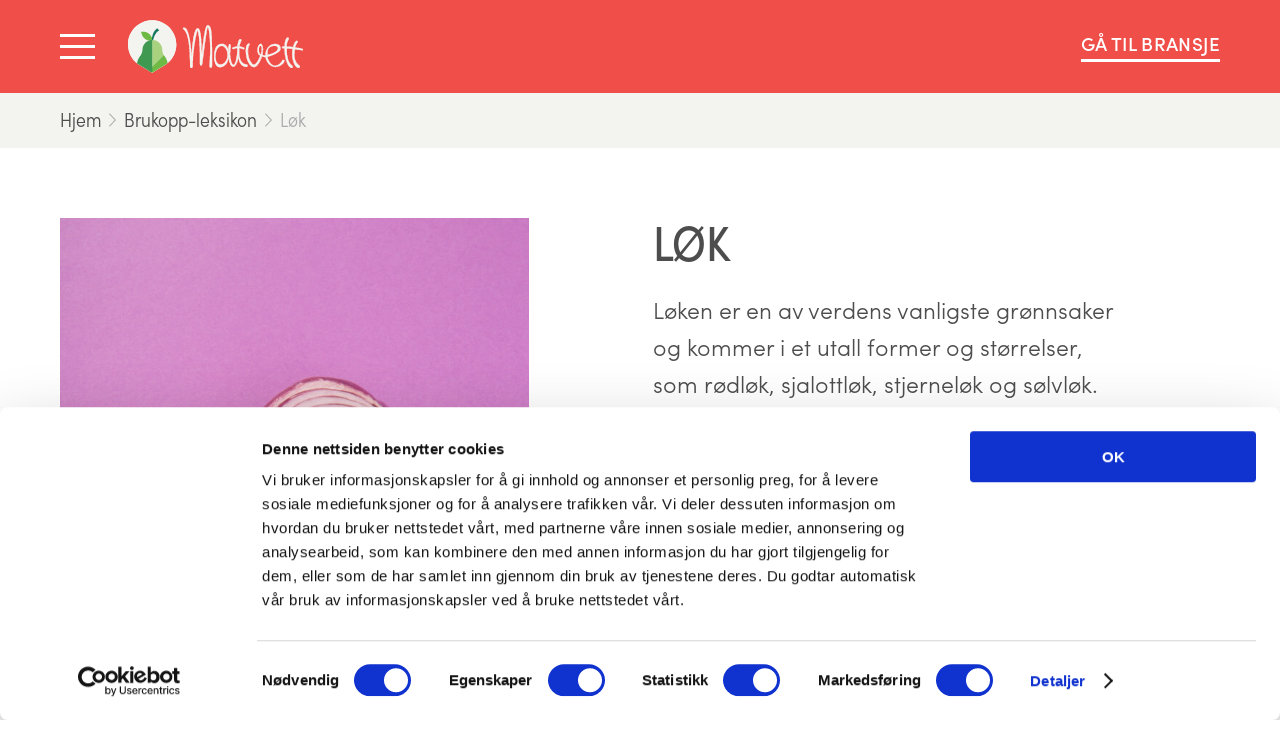

--- FILE ---
content_type: text/html; charset=UTF-8
request_url: https://www.matvett.no/brukopp-leksikon/lok
body_size: 19961
content:
<!doctype html>





<html class="no-js" lang="nb">

<head>
    
<meta http-equiv="X-UA-Compatible" content="IE=Edge">
<meta name="google-site-verification" content="IAkn8pZVD-mhRf_-dt1eP-kxiqhST-hf8D8Gu7gRIz8" />


<meta name="viewport" content="width=device-width, initial-scale=1.0">
<meta name="format-detection" content="telephone=no">
<meta name="twitter:widgets:csp" content="on">

<link rel="home" href="https://www.matvett.no/">
<link rel="canonical" href="https://www.matvett.no/brukopp-leksikon/lok">
<meta property="og:url" content="https://www.matvett.no/brukopp-leksikon/lok"><meta name="twitter:url" content="https://www.matvett.no/brukopp-leksikon/lok"><meta property="og:locale" content="nb">
<title>Løk – Matvett</title>
    <meta name="description" content="Løken er en av verdens vanligste grønnsaker og kommer i et utall former og størrelser, som rødløk, sjalottløk, stjerneløk og sølvløk. Den vanligste">
    <meta name="image" content="https://www.matvett.no/imager/images/Ravarer/719/MG_4793_7abbbb2796f27c91ef535646dc2c5299.jpg">
    <meta property="og:type" content="website">
    <meta property="og:see_also" content="https://www.facebook.com/matvett.no"><meta property="og:see_also" content="https://www.instagram.com/matvett.no/">
    <meta property="fb:app_id" content="253586804692498">
    <meta property="fb:profile_id" content="118800681539442">
    <meta name="twitter:card" content="summary_large_image">
    <meta name="twitter:site" content="@matvett_no">
    <meta name="twitter:author" content="@matvett_no">
    <meta name="twitter:creator" content="@matvett_no">
    <meta property="og:title" content="Løk">
    <meta property="og:description" content="Løken er en av verdens vanligste grønnsaker og kommer i et utall former og størrelser, som rødløk, sjalottløk, stjerneløk og sølvløk. Den vanligste">
    <meta property="og:image" content="https://www.matvett.no/imager/images/Ravarer/719/MG_4793_101d7b8599c0cc599ee16e9637ccc19e.jpg">
    <meta name="twitter:title" content="Løk">
    <meta name="twitter:description" content="Løken er en av verdens vanligste grønnsaker og kommer i et utall former og størrelser, som rødløk, sjalottløk, stjerneløk og sølvløk. Den vanligste">
    <meta name="twitter:image" content="https://www.matvett.no/imager/images/Ravarer/719/MG_4793_913c1471c1573d7d89b5967eaa144c7e.jpg">
    <meta property="og:image:type" content="image/jpeg">
    <meta property="og:image:width" content="1200">
    <meta property="og:image:height" content="630">
    

    <script id="Cookiebot" src="https://consent.cookiebot.com/uc.js" data-cbid="6c6757e0-6329-420f-93ab-4f8eb2276d3f" data-blockingmode="auto" type="text/javascript"></script>

<script>
        window.onerror = function () {
            document.documentElement.className += " js-error";
            window.onerror = null;
        };
                                        !function(t,e,s){var n=navigator.userAgent,i=e.documentElement,o=!1,a=!1,r=Date.now();function d(n,i){return!!u()&&(i=2===arguments.length?i:"inherit","CSS"in t&&"supports"in t.CSS?t.CSS.supports(n,i):"supportsCSS"in t?t.supportsCSS(n,i):function(n,i){var o=e.createElement("link"),a=e.getElementsByTagName("HEAD")[0],r=[],d=n.replace(/(^|-)([a-z])/g,function(t,e,s){return s.toUpperCase()});for(var u in r[n]=n,r["Webkit"+d]="-webkit-"+n,r["Moz"+d]="-moz-"+n,r["ms"+d]="-ms-"+n,a.insertBefore(o,null),r)o.style[u]!==s&&(o.style[u]=i);var c=t.getComputedStyle(o,null),l=c.getPropertyValue("-webkit-"+n)||c.getPropertyValue("-moz-"+n)||c.getPropertyValue("-ms-"+n)||c.getPropertyValue(n);return o.parentNode.removeChild(o),l===i}(n,i))}function u(){return e.addEventListener&&e.querySelectorAll&&t.getComputedStyle}function c(){return(t.pageYOffset||i.scrollTop)-(i.clientTop||0)>0}function l(){return"ontouchstart"in t||navigator.maxTouchPoints>0||navigator.msMaxTouchPoints>0}function h(){return""!==e.location.hash}function m(){var t,s,i,m,p,f=this;return this.test("js",!0),this.test("outline",!1),this.test("modern",u),this.test("anchor",h),this.test("touch",l),this.test("autoplay",function(){return!(null!==n.match(/(iPhone|iPad|iPod|Android|BlackBerry|webOS|Windows Phone)/gi))}),this.test("flexbox",d("display","flex")),this.test("csstransforms",d("transform-origin","50% 50%")),this.test("csstransitions",d("transition-duration","1s")),this.test("cssanimations",d("animation-duration","1s")),this.test("objectfit","objectFit"in e.documentElement.style!=0),this.ready(function(){f.test("scrolled",c)}),null!==n.match(/(iPhone|iPad|iPod)/gi)&&(this.sheet=((p=e.createElement("style")).appendChild(e.createTextNode("")),e.head.appendChild(p),p.sheet),t=this.sheet,s="*",i="cursor: pointer",m=m||0,"insertRule"in t?t.insertRule(s+"{"+i+"}",m):"addRule"in t&&t.addRule(s,i,m),this.addClass("is-ios")),n.match(/safari/i)&&n.match(/iphone|ipad|ipod/i)&&!n.match(/chrome|crios|fxios|edgios/i)&&this.addClass("ios-safari"),null!==n.match(/(Android)/gi)&&this.addClass("is-android"),null!==n.match(/(Edge)/gi)&&this.addClass("is-msedge"),e.addEventListener&&(e.addEventListener("keydown",function(t){9!==t.keyCode&&9!==t.which||f.test("outline",!0)}),e.addEventListener("mousedown",function(t){f.test("outline",!1)}),e.addEventListener("touchstart",function(t){a||(a=!0,o=!1,f.addClass("using-touch"),f.removeClass("using-mouse")),r=Date.now()}),e.addEventListener("touchend",function(t){r=Date.now()}),e.addEventListener("mousemove",function(t){o||Date.now()-r>300&&(a=!1,o=!0,f.removeClass("using-touch"),f.addClass("using-mouse"))})),this}m.prototype={getCookie:function(t){t=t.replace(/([.*+?^=!:${}()|[\]\/\\])/g,"\\$1");var s=new RegExp("(?:^|;)\\s?"+t+"=(.*?)(?:;|$)","i"),n=e.cookie.match(s);return n&&unescape(n[1])},deleteCookie:function(t){return this.getCookie(t)&&this.setCookie(t,"",-1),this},setCookie:function(t,s,n,i){var o="";if(n){var a=new Date;a.setTime(a.getTime()+24*n*60*60*1e3),o=";expires="+a.toGMTString()}return i=";path="+(i||"/"),e.cookie=t+"="+s+o+i,this},addClass:function(t,e){return"classList"in(e=e||i)?e.classList.add(t):this.hasClass(t,e)||(e.className+=" "+t),this},hasClass:function(t,e){return"classList"in(e=e||i)?e.classList.contains(t):!!e.className.match(new RegExp("(\\s|^)"+t+"(\\s|$)"))},removeClass:function(t,e){return"classList"in(e=e||i)?e.classList.remove(t):e.className=e.className.replace(new RegExp("(^|\\b)"+t.split(" ").join("|")+"(\\b|$)","gi")," "),this},ready:function(t){"interactive"===e.readyState||"complete"===e.readyState?t():e.addEventListener?e.addEventListener("DOMContentLoaded",t):e.attachEvent&&e.attachEvent("onreadystatechange",t)},test:function(t,e){("function"==typeof e?e():e)?this.removeClass("no-"+t).addClass(t):this.removeClass(t).addClass("no-"+t)}},t.vrsg=new m}(window,document);
//# sourceMappingURL=/assets/inline.js.map
        
                            window.csrfTokenName = "CRAFT_CSRF_TOKEN";
            window.csrfTokenValue = "Tuky4Q\u002D\u002D1_aypyrlorFWsjFB5LR0YWGFvXJagnmiBfZICIJ3sDlFvhmQBdVb6pLO_OoZv\u002Db8D4JVF6ntDgwGtvwnF\u002DcIzGy1AGnLAfR2JOY\u003D";
                        window.vrsgConfig = {
            key: 'value'
        };
    </script>

            <link rel="stylesheet" href="/assets/1765975066/bundle.css" />
    
<script>;</script>

<script src="https://use.typekit.net/mcm7pqn.js"></script>
<script>try{Typekit.load({ async: true });}catch(e){}</script>

<link rel="apple-touch-icon" sizes="180x180" href="https://www.matvett.no/assets/img/apple-touch-icon.png">
<link rel="icon" sizes="16x16" type="image/png" href="https://www.matvett.no/assets/img/favicon-16x16.png">
<link rel="icon" sizes="32x32" type="image/png" href="https://www.matvett.no/assets/img/favicon-32x32.png">
<link rel="mask-icon" href="https://www.matvett.no/assets/img/safari-pinned-tab.svg" color="#6eba44">
<link rel="manifest" href="https://www.matvett.no/site.webmanifest">
<meta name="theme-color" content="#ffffff">

    <script defer data-domain="matvett.no" src="https://plausible.io/js/script.js"></script>
</head>

<body class="is-produce">

    
    <header id="top" class="page-header" role="banner" data-component="Header">

                                
        <div id="menu" class="menu t-sofia-cond t-light" role="navigation" data-menu data-disable-tabbing>
            <div class="menu__shader" data-menu-shader></div>
            <div class="menu__background" data-menu-background></div>
            <div class="menu__bar" data-menu-bar></div>
            <div class="g-wrap menu__wrapper" data-menu-wrapper>
                <div class="g-col g-5@sp">
                    <form class="menu__search" role="search" action="https://www.matvett.no/finn">
                        <label for="menu_search" class="sr-only">Søk</label>
                        <input class="menu__search-field t-sofia-cond t-light" type="text" id="menu_search" name="q" placeholder="Hva leter du etter?" autocomplete="off" data-menu-field>
                        <button class="menu__search-button" type="submit" aria-label="Søk"><svg xmlns="http://www.w3.org/2000/svg" width="28" height="28" viewBox="0 0 28 28"><g><path fill="currentColor" d="M24.8 12.4C24.8 5.5 19.3 0 12.4 0S0 5.6 0 12.4s5.5 12.4 12.4 12.4c3.1 0 5.9-1.1 8-3l6.2 6.2 1.4-1.4-6.2-6.2c1.9-2.1 3-4.9 3-8zM12.4 22.8C6.7 22.8 2 18.1 2 12.4S6.7 2 12.4 2s10.4 4.7 10.4 10.4-4.6 10.4-10.4 10.4z"/></g></svg></button>
                    </form>
                </div>
                <ul class="g-col g-3@sp g-push-1@sp g-clear menu__main t-upper">
                                                                                                <li><a href="https://www.matvett.no/aktuelt">Aktuelt</a></li>
                                                                                                                        <li><a href="https://www.matvett.no/brukopp-leksikon">brukoppleksikon</a></li>
                                                                                                                        <li><a href="https://www.matvett.no/oppskrifter">Oppskrifter</a></li>
                                                            </ul>
                <ul class="g-col g-3@sp g-push-1@sp g-clear menu__sub">
                                                                                                <li><a href="https://www.matvett.no/kontakt">Kontakt</a></li>
                                                                                                                        <li><a href="https://www.matvett.no/om-matvett">Om oss</a></li>
                                                                                                                        <li><a href="https://www.matvett.no/presse">Presse</a></li>
                                                            </ul>
                <div class="g-col g-5@sp g-clear t-upper t-right menu__some">
                    Følg oss
                                            <a href="https://www.facebook.com/matvett.no" class="menu__some-link" target="_blank" rel="noopener noreferrer" aria-label="Facebook"><?xml version="1.0" encoding="UTF-8"?>
<svg xmlns="http://www.w3.org/2000/svg" width="40" height="40" viewBox="0 0 40 40">
  <path fill="#FFF" d="M21.2 28.5v-6.8h2.3l.3-2.7h-2.6v-1.7c0-.8.2-1.3 1.3-1.3h1.4v-2.4c-.2 0-1.1-.1-2.1-.1-2 0-3.4 1.2-3.4 3.5v2h-2.3v2.7h2.3v6.8h2.8z"></path>
</svg>
</a>
                                            <a href="https://www.instagram.com/matvett.no/" class="menu__some-link" target="_blank" rel="noopener noreferrer" aria-label="Instagram"><?xml version="1.0" encoding="UTF-8"?>
<svg xmlns="http://www.w3.org/2000/svg" width="40" height="40" viewBox="0 0 40 40">
  <path fill="#FFF" d="M24.1 13.6h-7.9c-1.9 0-3.4 1.5-3.4 3.4v8c0 1.9 1.5 3.4 3.4 3.4h7.9c1.9 0 3.4-1.5 3.4-3.4v-7.9c0-1.9-1.5-3.5-3.4-3.5zm-4 10.8c-1.9 0-3.4-1.5-3.4-3.4s1.5-3.4 3.4-3.4 3.4 1.5 3.4 3.4-1.5 3.4-3.4 3.4zm4.4-6.5c-.6 0-1-.5-1-1s.5-1 1-1c.6 0 1 .5 1 1s-.4 1-1 1z"></path>
</svg>
</a>
                                    </div>
            </div>
        </div>

                        
        <div class="l-extended-wrap m-flex-center m-pos-rel page-header__wrapper">
            <div>
                <a href="#menu" class="page-header__hamburger --open" aria-label="Vis meny" data-menu-open>
                    <i></i><i></i><i></i>
                </a>
                <a href="#top" class="page-header__hamburger --close" aria-label="Skjul meny" data-menu-close>
                    <i></i><i></i><i></i>
                </a>
            </div>

            <a href="https://www.matvett.no/" class="page-header__logo --simple" aria-label="Matvett"><svg xmlns="http://www.w3.org/2000/svg" width="36.9" height="40" viewBox="0 0 36.9 40"><path fill="#F3F3F0" d="M36.9 18.4c0 5.7-2.6 10.8-6.6 14.2-.9.8-2 1.5-3 2.1L18.6 40h-.2l-2.8-1.7-6-3.6c-1-.5-1.9-1.2-2.8-1.9C2.7 29.4 0 24.2 0 18.4 0 8.3 8.3 0 18.4 0c10.2 0 18.5 8.3 18.5 18.4z"/><path fill="#6EBA44" d="M19 15.4s-1.4-7.9-9-6.7c0 .1.9 8.1 9 6.7"/><path fill="#1A7961" d="M19.1 15.3s1.2-6 4.8-7.6l-1.5-1.6s-4.2 2.3-4.2 9.2h.9z"/><path fill="#A9D27E" d="M27.3 26.6c-.5-.8-1.1-2.1-1.2-3.9v-.9c-.4-3.8-3.6-6.8-7.5-6.8v20.3l8.7-8.7z"/><path fill="#6EBA44" d="M30.3 32.6c-.9.8-2 1.5-3 2.1L18.6 40h-.2l-2.8-1.7 11.7-11.7c.1.1.2.2.2.3.2.2.3.4.5.6 1.1 1.5 1.9 3.2 2.3 5.1z"/><path fill="#3F9951" d="M18.6 15v24.9l-.2.1-2.8-1.7-6-3.6c-1-.5-1.9-1.2-2.8-1.9.1-.7.3-1.3.5-1.9.4-1.2 1-2.3 1.8-3.3.2-.2.3-.4.5-.6.5-.7 1.3-2.2 1.5-4.3v-.9c.4-3.8 3.6-6.8 7.5-6.8z"/></svg></a>
            <a href="https://www.matvett.no/" class="page-header__logo --full" aria-label="Matvett"><svg xmlns="http://www.w3.org/2000/svg" xmlns:xlink="http://www.w3.org/1999/xlink" width="250.3" height="74.9" viewBox="0 0 250.3 74.9"><g fill="#F3F3F0"><path d="M214.2 40.8c-1.1 4.9-11.5 8.3-15 8.9.5-4.7-1.2-11.3 8.5-13 3.6-.6 7.2 1 6.5 4.1zM191.1 42c-.2 4.7-1 6.8-1 6.8-2.4-.6-2.8-2.6-2.8-7.1 0-5.9 4.1-7.9 3.8.3zm8.3 10.5l.9-.3c4.5-1.3 18-5.8 18-11.6 0-3.2-2.1-6.7-8.1-6.7-8 0-13.6 6.9-13.7 16.2-1.8.2-2.3.1-4.6-.7 2.3-8.4.5-15.8-2-15.8-4.9.2-7.4 13.9-.7 16.8-.2.6-4.7 12.6-9.1 13h-.2c-3.2 0-8.5-8.5-8.5-18.2 0-7.4 1.1-8.4 1.9-9.8.2-.3.3-.5.4-.7.2-.5.1-.9 0-1.1-.2-.4-.8-.5-1.3-.3-.4.2-3.9.7-3.9 10.3 0 14.3 6.7 23.2 11.6 23.2 4.2 0 8.7-7.3 11.3-15.5 2.1 1.1 3.6 1.1 5.2 1.3.9 6.3 6.4 14.1 14.1 14.1 9.5 0 15.4-9.2 12.1-10.2-2.5-.8-2.8 2.5-3.9 3.7-4.7 5.1-13.7 9.4-19.5-7.7z"/><g><path d="M214.2 40.8c-.4 1.5-1.4 2.7-2.6 3.7-1.2 1-2.5 1.8-3.8 2.5-2.7 1.4-5.6 2.5-8.6 3.1l-.4.1v-.5c.2-2.2 0-4.4.5-6.7.3-1.1.7-2.2 1.5-3.1.7-.9 1.7-1.6 2.7-2.1 1-.5 2.1-.8 3.2-1 1.1-.2 2.2-.3 3.3-.2 1.1.1 2.2.5 3.1 1.2 1 .7 1.4 1.9 1.1 3zm0 0c.3-1.1-.1-2.3-1-3-.9-.7-2-1-3.1-1.1-1.1-.1-2.2 0-3.3.3-1.1.3-2.1.6-3.1 1.1-1 .5-1.8 1.2-2.5 2.1-.7.9-1 1.9-1.3 2.9-.5 2.1-.2 4.4-.4 6.6l-.4-.4c1.5-.2 2.9-.7 4.3-1.1 1.4-.4 2.8-1 4.2-1.6 1.4-.6 2.7-1.3 3.9-2.3 1.3-.8 2.4-2 2.7-3.5z"/><path d="M191.1 42c0 1.1 0 2.3-.1 3.5 0 .6-.1 1.2-.2 1.7-.1.6-.2 1.1-.4 1.7l-.1.3-.3-.1c-.4-.1-.9-.3-1.3-.6s-.7-.7-.9-1.1c-.5-.8-.5-1.7-.6-2.6-.1-.9-.1-1.7 0-2.6 0-.8 0-1.7.2-2.6.2-.8.4-1.7.9-2.4.2-.3.5-.7.9-.8.4-.2.9.1 1.1.5.5.7.6 1.6.7 2.4.2 1 .2 1.8.1 2.7zm0 0c0-.8 0-1.7-.1-2.5s-.3-1.7-.7-2.4c-.2-.3-.7-.6-1.1-.4-.4.1-.7.5-.9.8-.4.7-.7 1.6-.8 2.4-.1.8-.2 1.7-.1 2.5 0 .8.1 1.7.2 2.5s.3 1.6.7 2.3c.4.7 1.1 1.1 1.8 1.3l-.4.2c.2-.5.3-1.1.5-1.6.1-.5.3-1.1.4-1.7.1-.6.2-1.1.3-1.7.2-.6.2-1.1.2-1.7z"/><path d="M199.4 52.5c4.7-1.4 9.4-3 13.6-5.6 1-.6 2-1.3 2.9-2.2.9-.8 1.7-1.8 2.1-2.9.6-2.3-.4-5-2.4-6.3-2-1.4-4.6-1.6-7-1.3-2.4.3-4.7 1.3-6.5 2.9-1.8 1.6-3.2 3.7-4.1 5.9-.9 2.3-1.3 4.7-1.3 7.1v.2h-.2c-.8.1-1.6.1-2.4 0-.8-.1-1.6-.4-2.3-.6l-.2-.1.1-.2c.8-3 1.2-6.1 1-9.2-.1-1.5-.4-3.1-.9-4.5-.3-.7-.7-1.4-1.3-1.7-.3-.2-.6-.2-1-.1-.3.1-.7.2-1 .4-1.2.9-1.9 2.3-2.4 3.7-.5 1.4-.7 3-.7 4.5s.3 3.1.9 4.4c.6 1.4 1.7 2.5 3 3.1l.3.1-.1.2c-.8 2.2-1.8 4.3-2.9 6.4-1.1 2-2.3 4.1-4.1 5.7-.5.4-1 .8-1.5 1-.3.1-.6.2-.9.2-.3 0-.7 0-1-.2-1.2-.5-2.1-1.3-2.8-2.2-1.5-1.8-2.6-4-3.4-6.1-.8-2.2-1.4-4.5-1.6-6.8-.3-2.3-.2-4.7-.1-7 .1-1.2.2-2.3.6-3.5.2-.6.4-1.1.7-1.7l.9-1.5c.3-.5.3-.9 0-1.1-.2-.1-.4-.1-.6-.1h-.2l-.2.1c-.1 0-.2.1-.4.2-.9.5-1.6 1.5-2 2.5-.8 2.1-1 4.4-1.1 6.7-.1 2.3.1 4.6.4 6.9.3 2.3.9 4.5 1.7 6.7.8 2.1 1.8 4.2 3.2 6 .7.9 1.5 1.7 2.3 2.5.9.7 1.9 1.3 3 1.5 1.1.2 2.2-.1 3.1-.7.9-.6 1.8-1.4 2.5-2.3 1.5-1.8 2.6-3.8 3.6-5.8 1-2.1 1.9-4.2 2.6-6.4l.1-.2.2.1c.8.4 1.6.7 2.5.9.9.2 1.7.3 2.6.4h.1v.1c.4 3 1.8 5.9 3.6 8.3 1.8 2.4 4.3 4.4 7.2 5.3 1.5.4 3 .5 4.5.4 1.5-.1 3-.5 4.4-1.1 1.4-.6 2.7-1.4 3.9-2.4 1.1-1 2.2-2.2 2.8-3.6.3-.7.6-1.5.3-2.2-.1-.4-.5-.6-.8-.7-.4-.1-.8-.2-1.1-.1-.8.2-1.2.9-1.5 1.6-.4.7-.6 1.4-1.1 2-1.1 1.1-2.2 2.1-3.5 2.9-1.3.8-2.8 1.4-4.3 1.6-1.5.2-3.1-.2-4.4-.9-1.3-.8-2.5-1.8-3.4-3.1-1.8-2.3-3-5.2-4-8.1zm0 0c1 2.9 2.2 5.8 4.1 8.2.9 1.2 2.1 2.3 3.4 3.1 1.3.7 2.9 1.1 4.4.9 1.5-.2 3-.8 4.3-1.6 1.3-.8 2.5-1.8 3.5-2.9.5-.6.7-1.3 1.1-2 .3-.7.8-1.4 1.6-1.6.4-.1.8-.1 1.1.1.4.1.7.4.9.7.3.7 0 1.6-.3 2.2-.6 1.4-1.7 2.6-2.8 3.6-1.2 1-2.5 1.9-3.9 2.5-1.4.6-2.9 1-4.5 1.2-1.5.2-3.1.1-4.6-.4-3-.8-5.5-2.9-7.4-5.3-1.9-2.5-3.2-5.3-3.7-8.4l.2.2c-.9-.1-1.8-.2-2.7-.4-.9-.2-1.8-.5-2.6-.9l.3-.1c-.7 2.2-1.5 4.4-2.6 6.5-1 2.1-2.2 4.1-3.7 5.9-.8.9-1.6 1.7-2.6 2.4-1 .6-2.2 1.1-3.4.8-1.2-.2-2.3-.8-3.2-1.5-.9-.7-1.7-1.6-2.4-2.5-1.4-1.9-2.5-4-3.3-6.2-.8-2.2-1.4-4.5-1.7-6.8-.3-2.3-.5-4.6-.5-7 .1-2.3.2-4.7 1.1-6.9.5-1.1 1.1-2.2 2.3-2.8.1-.1.3-.1.4-.2l.2-.1c.1 0 .2-.1.3-.1.4-.1.7 0 1.1.2.3.2.5.6.5 1s-.2.7-.3.9l-.9 1.5c-.3.5-.5 1-.6 1.5-.3 1.1-.4 2.2-.5 3.4-.1 2.3-.2 4.6.1 6.9.3 2.3.8 4.5 1.6 6.6.8 2.1 1.8 4.2 3.3 6 .7.8 1.5 1.7 2.5 2 .9.4 2-.2 2.8-.9 1.7-1.5 2.9-3.5 4-5.5s2.1-4.1 2.8-6.2l.2.4c-1.5-.7-2.7-2-3.3-3.4-.7-1.5-.9-3.1-.9-4.7s.2-3.2.7-4.7c.5-1.5 1.2-3 2.6-4 .3-.2.7-.4 1.1-.5.4-.1.9-.1 1.3.1.8.5 1.2 1.2 1.5 2 .6 1.5.8 3.1 1 4.6.2 3.1-.2 6.3-1 9.3l-.2-.3c.7.2 1.5.5 2.2.6.7.1 1.5.1 2.3 0l-.2.2c0-2.5.5-5 1.4-7.3.9-2.3 2.3-4.5 4.2-6.1 1.9-1.6 4.3-2.7 6.7-3 2.4-.2 5.1-.1 7.2 1.4 2.1 1.4 3.1 4.2 2.4 6.6-.4 1.2-1.2 2.2-2.2 3-.9.8-1.9 1.5-3 2.2-4.3 2.7-8.9 4.3-13.7 5.6z"/></g></g><g fill="#F3F3F0"><path d="M113.9 6.9c-2.8 0-4.9 9.9-8.5 43.9-.2-32.9-2.5-39.3-5.7-39.3-4.8 0-7.6 22-8.8 40.6-1.2-26.1-5.5-41.5-10.1-41.5-1.4 0-2 .2-2.2.8-.1.3 0 .8.7 1.3 6.5 4.8 9.4 22.5 9.4 52.6 0 2.4.9 2.9 1.7 2.9h.4c1.5 0 1.8-1.1 1.8-2.1 0-22.4 5.3-50.3 7-51.4.4.4 3.7 9.5 3.3 47.3 0 1 .2 1.8.6 2.2.2.2.5.3.8.3h.3c.9 0 1.3-1 1.7-4.1 1.7-13.6 6.2-49 7.4-50.5.3-.3.5-.1.6 0 2.8 3 4.4 29.5 2.3 55 0 .3-.1 1.6.6 2.4.3.3.7.5 1.1.5 1.8 0 1.8-2.3 1.8-3v-7.4c0-17.7 0-30.5-.7-38.5-.7-8.6-2.3-12-5.5-12"/><path d="M113.9 6.9c-.5 0-.9.3-1.2.7-.3.4-.5.8-.7 1.2-.4.9-.7 1.8-.9 2.7-.5 1.8-.9 3.7-1.2 5.5-.7 3.7-1.2 7.5-1.7 11.2-1 7.5-1.8 15-2.6 22.5h-.4c-.1-7-.2-13.9-.6-20.8-.2-3.5-.5-6.9-1-10.4-.3-1.7-.6-3.4-1.2-5-.3-.8-.7-1.6-1.2-2.2-.5-.6-1.4-.8-2-.5-.7.3-1.2 1.1-1.6 1.8-.4.7-.7 1.5-1 2.3-.6 1.6-1 3.3-1.4 5-.8 3.4-1.3 6.8-1.8 10.2-1 6.9-1.6 13.8-2 20.7h-.5c-.3-6.7-.8-13.5-1.8-20.2-.5-3.3-1.1-6.7-1.9-9.9-.4-1.6-.9-3.3-1.4-4.8-.6-1.6-1.2-3.1-2.2-4.5-.5-.7-1-1.3-1.8-1.6-.4-.2-.7-.2-1.2-.2-.4 0-.8 0-1.2.2-.4.1-.7.4-.6.7 0 .3.3.6.7.9.7.5 1.3 1.1 1.8 1.8 2.1 2.7 3.2 6 4.1 9.3 1.7 6.6 2.4 13.3 2.9 20.1.5 6.7.7 13.4.7 20.2 0 .8 0 1.7.1 2.5.1.4.2.8.4 1.1.2.3.6.5 1 .5s.8 0 1.2-.1c.4-.1.6-.4.8-.8.3-.7.1-1.6.2-2.5 0-3.4.2-6.8.4-10.1.4-6.8 1.2-13.5 2.1-20.2.5-3.3 1-6.7 1.7-10 .3-1.7.7-3.3 1.1-5 .2-.8.4-1.6.7-2.5.1-.4.3-.8.4-1.2.2-.4.2-.8.7-1.2l-.1.3L99 13l1 1.3c.3.4.3.6.4.9.1.3.2.5.2.8.1.5.3 1.1.4 1.6l.6 3.3c.3 2.2.6 4.4.8 6.7.4 4.4.6 8.9.8 13.4.1 4.5.2 8.9.2 13.4v8.3c.1.5.3 1 .6 1.2.1.1.4.1.7.2.2 0 .4 0 .5-.1.3-.3.5-.8.6-1.3.3-1.1.4-2.2.5-3.3l.4-3.3.8-6.6 1.7-13.3c.6-4.4 1.2-8.8 1.8-13.3.3-2.2.7-4.4 1-6.6l.6-3.3c.1-.5.2-1.1.3-1.6.1-.3.1-.5.2-.8.1-.3.1-.5.4-.9.1-.1.2-.2.3-.2.1-.1.4-.1.5 0 .3.2.4.3.5.5.2.3.3.6.5.9.2.6.4 1.3.6 1.9.3 1.3.5 2.6.7 3.8.4 2.6.6 5.1.8 7.7.4 5.2.5 10.3.5 15.5 0 5.2-.1 10.3-.4 15.5-.1 2.6-.3 5.2-.5 7.7-.1 1.3-.4 2.6.1 3.7.2.5.8.8 1.3.7.6 0 1-.5 1.2-1 .2-.6.2-1.2.2-1.8v-29c-.1-5.2-.1-10.3-.5-15.5-.2-2.6-.5-5.1-1-7.7-.3-1.2-.7-2.5-1.4-3.6-.3-.5-.8-1-1.3-1.4-.4-.4-1-.5-1.7-.5.6-.1 1.3.1 1.9.4.6.3 1 .8 1.4 1.4.7 1.1 1.1 2.4 1.4 3.6.6 2.5.9 5.1 1.1 7.7.4 5.2.5 10.3.6 15.5.1 5.2.1 10.3.1 15.5v13.5c0 .6 0 1.3-.2 2-.1.3-.3.7-.6.9-.3.3-.7.4-1 .4-.7.1-1.5-.3-1.8-1-.3-.7-.4-1.3-.3-2l.1-1.9c.2-2.6.3-5.1.4-7.7.2-5.2.3-10.3.3-15.5 0-5.2-.2-10.3-.6-15.5-.2-2.6-.4-5.1-.8-7.7-.2-1.3-.4-2.5-.7-3.8-.2-.6-.3-1.2-.6-1.8-.2-.5-.7-1.3-.6-1-.1.1-.2.4-.2.7-.1.3-.1.5-.2.8-.1.5-.2 1.1-.3 1.6l-.6 3.3c-.4 2.2-.7 4.4-1 6.6-.6 4.4-1.3 8.8-1.9 13.2l-1.7 13.3-.8 6.6-.4 3.3c-.1 1.1-.3 2.2-.5 3.3-.2.6-.3 1.1-.8 1.7-.3.3-.7.3-1 .3-.3-.1-.6-.1-.9-.2-.7-.5-.8-1.1-.9-1.7-.1-.6 0-1.2 0-1.7v-6.7c0-4.5-.1-8.9-.2-13.4-.2-4.5-.4-8.9-.8-13.3-.2-2.2-.4-4.4-.8-6.6-.2-1.1-.3-2.2-.6-3.3-.1-.5-.2-1.1-.4-1.6-.1-.3-.1-.5-.2-.8-.1-.2-.2-.6-.3-.7l.4-.3.1.2-.2.1c-.2.1-.4.6-.5 1-.1.4-.3.8-.4 1.2-.2.8-.5 1.6-.7 2.4-.4 1.6-.8 3.3-1.1 4.9-.7 3.3-1.2 6.6-1.7 10-1 6.7-1.7 13.4-2.2 20.1-.2 3.4-.4 6.7-.4 10.1v1.3c0 .4 0 .9-.2 1.3s-.5.8-.9 1c-.4.2-.9.2-1.3.1-.5 0-.9-.3-1.2-.6-.3-.4-.4-.8-.5-1.2-.1-.9-.1-1.7-.1-2.6 0-6.8-.2-13.5-.6-20.3-.5-6.7-1.2-13.5-2.9-20-.9-3.2-2-6.5-4.1-9.1-.5-.6-1.1-1.2-1.8-1.7-.3-.3-.7-.6-.8-1.1 0-.3.1-.5.2-.7.2-.2.4-.3.6-.4.4-.1.9-.2 1.3-.2s.9 0 1.3.2c.8.4 1.4 1.1 1.9 1.8 1 1.4 1.7 3 2.2 4.6.6 1.6 1 3.2 1.5 4.9.8 3.3 1.4 6.6 1.9 10 1 6.7 1.5 13.5 1.8 20.2h-.5c.4-7 1-13.9 1.9-20.8.5-3.5 1-6.9 1.8-10.3.4-1.7.9-3.4 1.5-5 .3-.8.6-1.6 1.1-2.4.4-.8.9-1.6 1.8-2 .9-.5 2.1-.1 2.7.6.6.7 1 1.5 1.3 2.4.6 1.7.9 3.4 1.2 5.1.5 3.5.8 6.9 1 10.4.4 7 .5 13.9.5 20.9h-.4c.8-7.5 1.7-15 2.7-22.5.5-3.7 1.1-7.5 1.8-11.2.4-1.9.8-3.7 1.3-5.5.3-.9.6-1.8 1-2.7.2-.4.4-.9.7-1.2.5-.5.9-.8 1.4-.7z"/></g><g fill="#F3F3F0"><path d="M233.6 67.6zM249 40.4c-3.4-.8-7-1.3-9.9-1.6 1.1-3.9 2.2-5.8 3.4-7.5.2-.4.3-.8.2-1.1-.1-.4-.5-.7-.9-.8-.1 0-.3-.1-.4-.1-.3 0-.8.1-1.3.6-1.3 1.2-2.1 3-3.1 6-.3.8-.5 1.7-.8 2.5-4.4-.5-7.5-.7-9.5-.8.2-5.2 1.9-8.6 3.2-10.8.3-.8.1-1.4-.6-1.8-.6-.3-1.5-.3-2.1.4-1.4 2.1-3 5-3.2 12.2-1.8 0-3.5 0-3.5 1.3 0 .7.6 1.4 1.7 1.4.8 0 1.4 0 1.8.1.3 18.5 6.3 27.8 9.7 27.8h.1c1.1-.1 2-.3 2-1.8v-.2c-.3-.9-1-1.5-1.8-2.1-2.5-2.1-6.6-5.5-7.1-23.8h2.9c1.7.1 3.6.3 5.8.6-.3 2.2-.7 5.2-.6 7.4.7 14.8 6.5 19.7 8.5 19.8 1 0 1.8-.4 2.1-1 .3-.5.3-1.1-.1-1.6l-.1-.1c-2.8-2.2-10.2-7.8-6.7-23.9.7.1 1.8.2 2.9.4 1.5.2 3.2.4 4.5.6l1.2.2c.3.1.4.1.4.1l.3.1h.1c.3 0 .4.1.5.1.2.1.4.1.6.1.7 0 1-.3 1.2-.7.1-.1.1-.2 0-.4-.2-.7-.4-1.3-1.4-1.6"/><g><path d="M233.7 67.6h.3-.3.3-.6.3zm0 0h.3-.6.2-.2.3z"/><path d="M249 40.4c-3.3-.7-6.6-1.1-9.9-1.5h-.2v-.2c.5-1.8 1.1-3.5 1.9-5.2.4-.8.9-1.6 1.5-2.4.2-.3.3-.8.1-1.1-.2-.3-.6-.5-1-.6-.8-.1-1.5.7-2 1.3-.5.7-.9 1.5-1.3 2.4-.7 1.7-1.1 3.5-1.7 5.2l-.1.2h-.2c-3.1-.3-6.3-.6-9.4-.7h-.3v-.3c.1-1.9.4-3.8.9-5.7.5-1.9 1.4-3.6 2.4-5.3v.1c.1-.3.1-.6 0-.9-.1-.3-.3-.5-.6-.6-.5-.3-1.3-.1-1.7.3-.6.9-1.1 1.8-1.5 2.8-.4 1-.7 2-1 3-.5 2.1-.7 4.2-.7 6.3v.2h-.2c-.7 0-1.4 0-2.1.1-.3 0-.7.1-.9.3-.3.2-.4.4-.4.8 0 .6.6 1.1 1.2 1.2.7 0 1.4 0 2.1.1h.1v.1c.1 5.7.6 11.3 2.2 16.8.8 2.7 1.9 5.4 3.4 7.7.8 1.1 1.7 2.3 2.9 2.9.3.1.6.2.9.2.3 0 .7-.1 1-.2.6-.2.9-.8.9-1.5V66c-.4-1-1.4-1.7-2.3-2.5-.9-.8-1.7-1.7-2.4-2.7-1.4-2-2.1-4.3-2.7-6.6-.6-2.3-1-4.7-1.2-7-.3-2.4-.4-4.7-.5-7.1v-.4h.4l2.2.1c.7 0 1.5.1 2.2.1 1.5.1 2.9.3 4.4.4h.4l-.1.4c-.4 2.8-.7 5.6-.5 8.5.2 2.8.6 5.7 1.3 8.4.7 2.7 1.8 5.4 3.5 7.6.4.5.9 1.1 1.4 1.5.5.4 1.1.8 1.7.9.6 0 1.3-.1 1.7-.5.4-.4.5-1 .2-1.6l-.1-.1c-1.8-1.3-3.4-2.9-4.6-4.8-1.2-1.9-2.1-4-2.5-6.2-.9-4.4-.5-8.9.5-13.2V41h.2l4.5.6 2.2.3c.7.1 1.5.2 2.2.4l.3.1h.1l.5.1c.4.1.8.1 1.1 0 .3-.1.6-.5.6-.8 0-.3-.1-.6-.3-.9-.1-.1-.4-.3-.7-.4.3 0 .7.2.9.4.2.2.4.6.4 1 .1.5-.3.8-.7 1-.4.2-.8.1-1.2 0l-.5-.1h-.4c-.8-.2-1.5-.3-2.2-.4l-2.2-.3-4.5-.6.2-.1c-.9 4.3-1.3 8.8-.3 13 .5 2.1 1.3 4.2 2.5 6 1.2 1.8 2.8 3.3 4.6 4.6l.1.1c.2.4.3.8.3 1.2 0 .4-.3.8-.6 1.1-.6.6-1.4.8-2.3.8-.9-.1-1.5-.6-2.1-1-.6-.5-1.1-1-1.5-1.6-1.8-2.3-2.9-5.1-3.7-7.8-.8-2.8-1.2-5.7-1.3-8.5-.3-2.9.1-5.8.5-8.6l.3.4c-1.4-.2-2.9-.3-4.3-.5-.7-.1-1.4-.1-2.2-.1l-2.2-.1.3-.3c.1 2.4.2 4.7.4 7.1.2 2.3.6 4.7 1.1 7 .6 2.3 1.3 4.5 2.6 6.5.6 1 1.4 1.8 2.3 2.6.8.8 1.9 1.5 2.4 2.7v.2c0 .4-.1.8-.3 1.1-.2.4-.6.6-.9.7-.4.1-.7.2-1.1.2-.4 0-.8-.1-1.1-.3-1.3-.7-2.3-1.8-3.1-3-1.6-2.4-2.6-5.1-3.4-7.8-.8-2.7-1.3-5.5-1.7-8.4-.4-2.8-.6-5.7-.6-8.5l.1.1c-.7-.1-1.4 0-2.1-.1-.7-.1-1.5-.7-1.5-1.5 0-.4.2-.8.6-1 .3-.2.7-.3 1.1-.4.7-.1 1.4-.1 2.1-.1l-.2.2c.1-2.1.2-4.3.7-6.4.2-1.1.5-2.1 1-3.1.4-1 1-2 1.6-2.8.6-.6 1.5-.9 2.3-.4.4.2.7.5.9.9.2.4.1.9 0 1.3-1 1.6-1.8 3.3-2.3 5.1-.5 1.8-.8 3.7-.9 5.6l-.3-.3c3.2.1 6.3.4 9.5.8l-.3.2c.6-1.7 1-3.5 1.8-5.2.4-.9.8-1.7 1.4-2.4.3-.4.6-.7 1-1 .4-.3.9-.5 1.4-.5.5 0 1 .3 1.3.8.3.5.2 1.1-.1 1.5-.5.7-1 1.5-1.5 2.3-.9 1.6-1.5 3.3-2 5.1l-.1-.2c3.5.5 6.8 1 10 1.8z"/></g></g><g fill="#F3F3F0"><path d="M125.4 49.1c1.7-18.6 16.4-14.5 17.2-.7.9 16.2-19.1 22.8-17.2.7zM169.9 63c-1.4-.3-12.4 1.1-10.6-23 3.2 0 4.7 1.5 6 1.5.4 0 1.1-.4 1.1-1.2 0-1-.9-1.1-.9-1.1s-3.7-1.4-6.3-1.4c.1-2.2 1.4-5.8 2.7-8.5.4-.9-.1-2-.7-2.1-.4-.1-1.3-.6-2.5 1.6-.4.8-1.4 2.6-2.1 8.9-3.1 0-5.6 1-6.1 1.2-.3.1-1 .3-1.1 1.1-.1.7.5 1.1.9 1.2 1.3 0 2.9-1.3 6.3-1.4-.1 13.5-3.3 24.8-6.1 23.9-5-1.5-3.4-30.2-15.8-30-7.4.1-11.3 5.4-11.3 18.3 0 11 4.2 16.5 10.5 14.7 10-2.9 10-15.2 10-15.2 0 .1 1.1 14.4 6.3 14.8 3.2.2 7.6-7 7.7-16.2-.1 16.9 11.5 16.7 11.5 16.7.5 0 1.8-.1 1.8-1.8.2-.1.2-1.7-1.3-2z"/><g><path d="M125.4 49.1c.3-2.9.6-5.9 2.1-8.6.7-1.3 1.8-2.5 3.1-3.2 1.3-.7 2.9-1 4.3-.7 1.5.3 2.8 1 3.9 2s2 2.2 2.7 3.6c.6 1.4 1.1 2.8 1.3 4.3.2 1.5.3 3 .2 4.5-.2 3-1.2 5.9-3.1 8.3-.9 1.2-2 2.2-3.3 3-1.3.8-2.8 1.2-4.3 1.2s-3-.7-4-1.8c-1.1-1.1-1.7-2.4-2.2-3.8-.9-2.9-1-5.9-.7-8.8zm.1 0c-.2 2.9-.2 5.9.7 8.7.5 1.4 1.2 2.7 2.2 3.7 1 1 2.4 1.6 3.8 1.6s2.8-.5 4-1.2c1.2-.7 2.3-1.8 3.1-2.9 1.7-2.3 2.7-5.1 2.9-8 .1-1.4 0-2.9-.2-4.3s-.6-2.8-1.2-4.1c-.6-1.3-1.3-2.5-2.3-3.6-1-1-2.3-1.8-3.7-2.1-1.4-.3-2.9.1-4.1.9-1.2.8-2.1 1.9-2.8 3.2-1.3 2.4-2.2 5.2-2.4 8.1z"/><path d="M169.9 63c-1.2-.1-2.4-.2-3.5-.6-1.1-.4-2.1-1.1-3-1.9-1.7-1.7-2.7-4-3.3-6.3-.6-2.3-.9-4.7-1-7.1-.1-2.4 0-4.8.1-7.1v-.2h.2c.8 0 1.6.1 2.4.3.8.2 1.5.5 2.3.8.4.1.7.3 1.1.3.3.1.6-.1.9-.3.2-.2.3-.6.2-.9-.1-.3-.4-.5-.7-.6-1-.4-2-.7-3.1-.9-1-.2-2.1-.4-3.1-.5h-.3v-.3c.1-2.1.8-4 1.5-5.9.4-.9.8-1.9 1.2-2.8.2-.4.1-.8-.1-1.2-.1-.2-.2-.3-.4-.4h-.6c-.4 0-.7.2-1 .6-.3.3-.6.8-.8 1.2-.5.8-.8 1.8-1 2.7-.5 1.9-.8 3.9-1 5.9v.2h-.2c-1.6 0-3.1.3-4.6.7-.4.1-.8.2-1.1.4-.4.1-.8.2-1 .5-.2.2-.3.6-.2.8.1.3.4.5.7.6.5 0 1-.2 1.5-.4s1-.4 1.6-.5c1.1-.3 2.2-.5 3.3-.5h.2v.2c-.1 5.3-.6 10.6-1.7 15.8-.3 1.3-.6 2.6-1.1 3.8-.4 1.2-.9 2.5-1.8 3.6-.2.3-.5.5-.8.7-.3.2-.7.3-1.1.1-.7-.2-1.1-.9-1.4-1.4-.6-1.2-1-2.5-1.3-3.8-1.3-5.1-2.1-10.4-3.8-15.4-.9-2.5-1.9-4.9-3.7-6.9-.9-1-2-1.7-3.2-2.1-1.2-.4-2.5-.4-3.8-.2-1.3.2-2.5.6-3.6 1.2-1.1.7-2 1.6-2.8 2.6-1.5 2.1-2.1 4.7-2.5 7.3-.4 2.6-.5 5.2-.4 7.9.1 2.6.4 5.2 1.3 7.7.4 1.2 1 2.4 1.8 3.4s1.8 1.8 3 2.2c1.2.4 2.5.4 3.7 0 1.2-.3 2.4-.8 3.5-1.5 2.2-1.4 3.8-3.5 4.8-5.9 1-2.4 1.6-5 1.7-7.6h.7c.3 2.9.8 5.9 1.6 8.8.4 1.4 1 2.8 1.8 4 .4.6.9 1.1 1.5 1.4.6.3 1.3.4 2 .2 1.3-.5 2.3-1.7 3.1-3 .8-1.2 1.4-2.6 1.9-4 1-2.8 1.5-5.8 1.5-8.8h.3c0 2.3.2 4.7.8 7 .6 2.3 1.6 4.4 3.2 6.2 1.6 1.7 3.7 2.9 6 3.4.6.1 1.2.2 1.7.2.6 0 1.2-.3 1.3-.9.3-1.1-.2-2.6-1.4-2.8zm0-.1c.6.1 1.1.5 1.3 1.1.2.6.3 1.2.1 1.8-.2.6-.8.9-1.4 1-.6.1-1.2 0-1.8-.1-2.3-.4-4.5-1.6-6.1-3.4-1.6-1.7-2.7-3.9-3.3-6.2-.6-2.3-.8-4.7-.8-7h.3c0 3-.5 6.1-1.4 8.9-.5 1.4-1.1 2.8-1.9 4.1-.8 1.3-1.8 2.6-3.3 3.2-.8.3-1.7.2-2.4-.1-.7-.4-1.3-1-1.8-1.6-.9-1.3-1.5-2.7-2-4.2-.9-2.9-1.4-5.9-1.7-9h.7c-.1 2.7-.7 5.4-1.8 7.8-1.1 2.5-2.8 4.7-5.1 6.2-1.1.7-2.4 1.3-3.7 1.6-1.3.3-2.8.4-4.1-.1-1.3-.4-2.5-1.3-3.3-2.4-.9-1.1-1.5-2.3-1.9-3.6-.9-2.6-1.2-5.2-1.3-7.9-.1-2.7.1-5.3.5-8 .4-2.6 1.1-5.3 2.7-7.5.8-1.1 1.8-2.1 3-2.8a8.9 8.9 0 0 1 3.8-1.2c1.3-.2 2.7-.2 4 .3 1.3.4 2.4 1.3 3.3 2.3 1.8 2 2.9 4.5 3.7 7 1.7 5 2.4 10.3 3.7 15.4.3 1.3.7 2.5 1.4 3.7.3.5.7 1.1 1.3 1.3.6.2 1.2-.3 1.5-.8.8-1 1.3-2.3 1.7-3.5.4-1.2.8-2.5 1-3.8 1.1-5.2 1.5-10.4 1.6-15.7l.2.2c-1.1 0-2.1.2-3.1.5-.5.1-1 .3-1.5.5s-1 .4-1.7.4c-.5-.1-.9-.4-1.1-.9-.2-.5 0-1 .3-1.4.4-.4.8-.4 1.2-.6.4-.1.8-.3 1.1-.4 1.5-.5 3.2-.7 4.8-.7l-.3.2c.2-2 .5-4 1-5.9.3-1 .6-2 1-2.9.2-.4.5-.9.9-1.3.3-.4.9-.8 1.5-.8.2 0 .3 0 .4.1h.2c.1 0 .2.1.3.1.3.2.5.4.6.7.3.5.3 1.2.1 1.7-.4.9-.9 1.8-1.2 2.7-.7 1.8-1.4 3.7-1.5 5.7l-.2-.3c1.1 0 2.2.2 3.2.5 1.1.3 2.1.6 3.1 1 .5.1.9.4 1 .9.1.5 0 1-.3 1.3-.2.2-.3.3-.6.4-.2.1-.5.1-.7.1-.4-.1-.8-.2-1.2-.4-.7-.3-1.5-.6-2.2-.8-.8-.2-1.5-.3-2.3-.3l.2-.2c-.2 2.4-.3 4.7-.2 7.1.1 2.4.3 4.7.9 7 .6 2.3 1.6 4.5 3.2 6.2.8.8 1.8 1.5 2.9 1.9 1.1.7 2.3.8 3.5.9z"/></g></g><g><path fill="#F3F3F0" d="M143.6 42.3s-.9-8.6 2-8.6c3.3 0-1 15.4 1.6 22.2"/></g><path fill="#F3F3F0" d="M69.1 34.6C69.1 15.5 53.6 0 34.6 0 15.5 0 0 15.5 0 34.6 0 47.7 7.3 59.1 18.1 65l16.5 10 16.5-10c10.7-5.9 18-17.3 18-30.4"/><g><defs><path id="a" d="M0 34.6C0 47.7 7.3 59.1 18.1 65l16.5 10 16.5-10c10.8-5.9 18.1-17.3 18.1-30.4C69.1 15.5 53.6 0 34.6 0 15.5 0 0 15.5 0 34.6"/></defs><use xlink:href="#a" overflow="visible" fill="#F3F3F0"/><clipPath id="b"><use xlink:href="#a" overflow="visible"/></clipPath><path clip-path="url(#b)" fill="#6EBA44" d="M35.6 28.9S33 14.2 18.7 16.4c.1 0 1.7 15 16.9 12.5"/><path clip-path="url(#b)" fill="#1A7961" d="M35.8 28.6s2.3-11.2 8.9-14.2l-2.8-3s-7.8 4.3-7.8 17.2"/><path clip-path="url(#b)" fill="#A9D27E" d="M51.2 49.8c-.9-1.5-2-4-2.3-7.4v-.2c0-.5 0-1-.1-1.5-.7-7.1-6.7-12.6-14-12.6v38.1l16.4-16.4z"/><path clip-path="url(#b)" fill="#6EBA44" d="M52.5 51.5c-.3-.4-.6-.8-.9-1.1-.1-.2-.3-.4-.4-.6L34.8 66.2 19.6 81.4c4 3.7 9.3 5.9 15.1 5.9C47 87.3 57 77.3 57 65c.1-5-1.6-9.7-4.5-13.5"/><path clip-path="url(#b)" fill="#3F9951" d="M34.8 28.1c-7.3 0-13.3 5.5-14 12.6 0 .5-.1 1-.1 1.5v.2c-.3 3.9-1.8 6.6-2.7 8-.3.4-.6.7-.9 1.1-2.8 3.7-4.5 8.4-4.5 13.5 0 6.5 2.8 12.3 7.1 16.3l15.1-4.5V28.1z"/></g></svg></a>

            <div class="t-right t-sofia t-medium t-upper t-anti t-lh-1">
                <a href="https://www.matvett.no/bransje" class="page-header__swap">Gå til bransje</a>
            </div>
        </div>
    </header>

    <main id="main" role="main" class="page-content">
            
            <article class="produce">
            
    
<nav class="breadcrumb m-bg-grey" aria-label="Brødsmulesti">
    <div class="l-extended-wrap t-sofia-cond t-light">
        <ol class="clearfix" data-breadcrumb-items>
                            <li class="breadcrumb__item"><a href="https://www.matvett.no/" class="breadcrumb__item-link">Hjem</a></li>
            
                            <li class="breadcrumb__item"><a href="https://www.matvett.no/brukopp-leksikon" class="breadcrumb__item-link">Brukopp-leksikon</a></li>
            
                            
                <li class="breadcrumb__item"><a href="https://www.matvett.no/brukopp-leksikon/lok" class="breadcrumb__item-link">Løk</a></li>
            
            
                    </ol>
    </div>
</nav>
            <div>
                <div class="g-wrap produce__header">

                    <div class="g-col g-12 g-10@s g-push-1@s g-8@sp g-5@mp g-push-0@mp g-pull-1@mp g-right@mp g-col--has-sub">
                        <h1 class="g-col t-h-1 produce__heading">Løk</h1>
                        <div class="g-col t-sofia produce__ingress l-mrg-s"><p>Løken er en av verdens vanligste grønnsaker og kommer i et utall former og størrelser, som rødløk, sjalottløk, stjerneløk og sølvløk. Den vanligste, og den vi tar utgangspunkt i her, heter kepaløk. Den kommer fra Sentral-Asia, og fremdeles i dag kan du finne den i vill tilstand i Usbekistan, Afghanistan og det nordvestlige Kina. For løk med grønne blader, slik som purre og vårløk, gjelder andre beskrivelser og råd.</p></div>
                    </div>

                                            <div class="g-col g-12 g-10@s g-push-1@s g-5@mp g-push-0@mp l-mrg-l">
                                  
        
  <figure>  <picture class="has-blurred-background " style="background-image: url([data-uri]); background-position:50% 50%;">
    <noscript>
      <img src="/imager/images/Ravarer/719/MG_4793_7dfdea12d26aeb6c90cb9050e12638a2.jpg" alt="" />
    </noscript>
    <!--[if IE 9]><video style="display: none;"><![endif]-->
    <source data-sizes="auto" data-srcset="/imager/images/Ravarer/719/MG_4793_f56dd8398c07512ffc7e7e6dda238273.jpg 650w, /imager/images/Ravarer/719/MG_4793_723dd3377ea8e48aa3eeab483124cd1b.jpg 850w, /imager/images/Ravarer/719/MG_4793_4c4c23e97f31c3c81ebc4a6e3028b944.jpg 1050w, /imager/images/Ravarer/719/MG_4793_fbe61a9b6679b257c918402a49a7890b.jpg 1250w" media="(min-width: 1024px)">
    <!--[if IE 9]></video><![endif]-->
    <img class="lazyload" src="data:image/svg+xml;charset=utf-8,%3Csvg%20xmlns%3D%27http%3A%2F%2Fwww.w3.org%2F2000%2Fsvg%27%20width%3D%27100%27%20height%3D%27100%27%20style%3D%27background%3Atransparent%27%2F%3E"
        data-sizes="auto"
        data-srcset="/imager/images/Ravarer/719/MG_4793_7dfdea12d26aeb6c90cb9050e12638a2.jpg 650w, /imager/images/Ravarer/719/MG_4793_db05dc4ed298fa7f65759eeef54c0cae.jpg 850w, /imager/images/Ravarer/719/MG_4793_f267718b2abf05198d155f99fed2df57.jpg 1050w, /imager/images/Ravarer/719/MG_4793_7ed375fa48d0138a930f8af6edcb0116.jpg 1250w"
        alt="">
  </picture>
  <figcaption class="t-sofia t-italic">Foto: Colin Eick</figcaption></figure>                        </div>
                    
                    <div class="g-col g-12 g-10@s g-push-1@s g-5@mp text t-anti">
                        <div class="produce__toptext"><h2>Tips</h2>
<p>Hvis du bare har brukt halve løken, vil du selvsagt ta vare på resten. Da gjelder ikke plastforbudet lenger. Tvert imot skal du nå pakke den godt inn i plast, så den ikke tørker ut. Bruk den likevel innen en ukes tid. Så lenge den ikke blir veldig misfarget og fortsatt lukter friskt, kan du trygt bruke den. Det samme gjelder ferdigskrelt løk.</p></div>
                    </div>
                </div>

                <div class="article__blocks">
                    
<div class="sharing g-wrap --top">
    <div class="g-col m-pos-rel">
                    <div class="sharing__wrapper" aria-label="Del artikkel">
                <p class="sharing__heading t-anti">Del <br/>artikkel</p>
                <a href="https://www.facebook.com/sharer/sharer.php?u=https%3A%2F%2Fwww.matvett.no%2Fbrukopp-leksikon%2Flok" target="_blank" rel="noopener noreferrer" aria-label="Del på Facebook" class="sharing__button" data-share-button>
                    <svg xmlns="http://www.w3.org/2000/svg" width="40" height="40" viewBox="0 0 40 40"><g><g><path fill="#FFF" d="M21.2 28.5v-6.8h2.3l.3-2.7h-2.6v-1.7c0-.8.2-1.3 1.3-1.3h1.4v-2.4c-.2 0-1.1-.1-2.1-.1-2 0-3.4 1.2-3.4 3.5v2h-2.3v2.7h2.3v6.8h2.8z"/></g></g></svg>
                </a>
                <a href="https://twitter.com/home?status=https%3A%2F%2Fwww.matvett.no%2Fbrukopp-leksikon%2Flok" target="_blank" rel="noopener noreferrer" aria-label="Del på Twitter" class="sharing__button" data-share-button>
                    <svg xmlns="http://www.w3.org/2000/svg" width="40" height="40" viewBox="0 0 40 40"><g><g><g><path fill="#FFF" d="M27.5 16.3c-.6.2-1.1.4-1.8.5.6-.4 1.1-1 1.4-1.7-.6.4-1.3.6-2 .7-.6-.6-1.4-1-2.2-1-1.7 0-3.1 1.4-3.1 3.1 0 .2 0 .5.1.7-2.6-.1-4.8-1.4-6.3-3.2-.3.5-.4 1-.4 1.5 0 1.1.5 2 1.4 2.6-.5 0-1-.2-1.4-.4 0 1.5 1.1 2.7 2.5 3-.3.1-.5.1-.8.1-.2 0-.4 0-.6-.1.4 1.2 1.5 2.1 2.9 2.1-1.1.8-2.4 1.3-3.8 1.3h-.7c1.4.9 3 1.4 4.7 1.4 5.7 0 8.8-4.7 8.8-8.8v-.4c.4-.2.9-.7 1.3-1.4z"/></g></g></g></svg>
                </a>
            </div>
                    </div>
    </div>
    
                                            <div class="g-wrap text t-anti">
  <div class="g-col g-12 g-10@s g-push-1@s g-8@sp g-push-2@sp g-6@m"><h2>Holdbarhet</h2>
<p>Det er praktisk og enkelt å oppbevare løk. Den kommer med sin egen fine emballasje, de brungule og tørre ytterste lagene, og holder godt på fuktigheten. Løken tørker svært sakte, og så lenge den ikke oppbevares i plast, vil det ta svært lang tid før den mugner eller råtner. Ferdigskrelt løk har dårligere holdbarhet.
  </p>
<p>Det er ikke til å unngå at det kommer mikroorganismer med løken. Disse vil trives best i et fuktig klima og kan da angripe den. Bakterier kan forårsake råte, slik at enkelte av lagene i løken blir brune og myke. Det går helt fint å skjære bort den dårlige delen av løken, med god margin, og bruke resten. Om en begrenset del av løken er angrepet av muggsopp, kan du også skjære bort denne, med en centimeters margin, og bruke resten.</p>
<h2>Oppbevaring</h2>
<p>Unngå tette plastposer. Og unngå temperaturer rundt 10 °C. Da tror nemlig løken at det er på tide å spire. Det vil du helst unngå, siden den da bruker opp mye av næringsstoffene på spiringen. Du kan faktisk velge mellom romtemperatur og kjøleskapskaldt. Løken tåler begge deler godt, og gjerne i flere måneder.</p></div>
</div>                    
                    <div class="g-wrap text t-anti">
                        <div class="g-col g-12 g-10@s g-push-1@s g-8@sp g-push-2@sp g-6@m"><p><em>Råvarene i Brukopp-leksikonet er hentet fra boken "Kunsten å ikke kaste mat".</em></p></div>
                    </div>

                    
<div class="sharing g-wrap --bottom --inline">
    <div class="g-col g-12 g-10@s g-push-1@s g-8@sp g-push-2@sp g-6@m">
                    <div class="sharing__wrapper" aria-label="Del artikkel">
                <p class="sharing__heading t-anti">Del <br/>artikkel</p>
                <a href="https://www.facebook.com/sharer/sharer.php?u=https%3A%2F%2Fwww.matvett.no%2Fbrukopp-leksikon%2Flok" target="_blank" rel="noopener noreferrer" aria-label="Del på Facebook" class="sharing__button" data-share-button>
                    <svg xmlns="http://www.w3.org/2000/svg" width="40" height="40" viewBox="0 0 40 40"><g><g><path fill="#FFF" d="M21.2 28.5v-6.8h2.3l.3-2.7h-2.6v-1.7c0-.8.2-1.3 1.3-1.3h1.4v-2.4c-.2 0-1.1-.1-2.1-.1-2 0-3.4 1.2-3.4 3.5v2h-2.3v2.7h2.3v6.8h2.8z"/></g></g></svg>
                </a>
                <a href="https://twitter.com/home?status=https%3A%2F%2Fwww.matvett.no%2Fbrukopp-leksikon%2Flok" target="_blank" rel="noopener noreferrer" aria-label="Del på Twitter" class="sharing__button" data-share-button>
                    <svg xmlns="http://www.w3.org/2000/svg" width="40" height="40" viewBox="0 0 40 40"><g><g><g><path fill="#FFF" d="M27.5 16.3c-.6.2-1.1.4-1.8.5.6-.4 1.1-1 1.4-1.7-.6.4-1.3.6-2 .7-.6-.6-1.4-1-2.2-1-1.7 0-3.1 1.4-3.1 3.1 0 .2 0 .5.1.7-2.6-.1-4.8-1.4-6.3-3.2-.3.5-.4 1-.4 1.5 0 1.1.5 2 1.4 2.6-.5 0-1-.2-1.4-.4 0 1.5 1.1 2.7 2.5 3-.3.1-.5.1-.8.1-.2 0-.4 0-.6-.1.4 1.2 1.5 2.1 2.9 2.1-1.1.8-2.4 1.3-3.8 1.3h-.7c1.4.9 3 1.4 4.7 1.4 5.7 0 8.8-4.7 8.8-8.8v-.4c.4-.2.9-.7 1.3-1.4z"/></g></g></g></svg>
                </a>
            </div>
                    </div>
    </div>
                    </div>

                
                
                

            <div class="g-wrap">
            <h2 class="g-col  related__heading t-upper t-anti t-sofia t-bold">Oppskrifter med Løk</h2>
                    </div>
        <div class="g-wrap g-wrap--flex recipies__list ">
                    <div class="g-col g-col--flex g-6@sp g-4@m recipies__item t-sofia t-anti">
                <a href="https://www.matvett.no/oppskrifter/cordon-bleu-potetpannekaker" class="recipies__item-link">
                    <div class="m-pos-rel">
                                                          
    
  <picture class="has-blurred-background " style="background-image: url([data-uri]); background-position:50% 50%;">
    <noscript>
      <img src="/imager/images/Oppskrifter/288/Cordon-Bleu-pannekaker-e1331193945101_ff1d11bffabbbe4dd4e15695591c2394.jpg" alt="Foto: Ingrid S. Harboe og Bjørn Wad" />
    </noscript>
    <img class="lazyload" src="data:image/svg+xml;charset=utf-8,%3Csvg%20xmlns%3D%27http%3A%2F%2Fwww.w3.org%2F2000%2Fsvg%27%20width%3D%271000%27%20height%3D%27563%27%20style%3D%27background%3Atransparent%27%2F%3E"
        data-sizes="auto"
        data-srcset="/imager/images/Oppskrifter/288/Cordon-Bleu-pannekaker-e1331193945101_ff1d11bffabbbe4dd4e15695591c2394.jpg 750w, /imager/images/Oppskrifter/288/Cordon-Bleu-pannekaker-e1331193945101_df497930b97cff11570e1ce2e008d3d4.jpg 900w, /imager/images/Oppskrifter/288/Cordon-Bleu-pannekaker-e1331193945101_9329eef849ba75251ab87301a4127967.jpg 1050w, /imager/images/Oppskrifter/288/Cordon-Bleu-pannekaker-e1331193945101_2cb76e7c205d22e521d1c240b64280b8.jpg 1200w, /imager/images/Oppskrifter/288/Cordon-Bleu-pannekaker-e1331193945101_42fd72767512e62ecfd4a6ce073ce366.jpg 1350w, /imager/images/Oppskrifter/288/Cordon-Bleu-pannekaker-e1331193945101_161050c9e786c01f64c3bfdcaa8e9804.jpg 1500w"
        alt="Foto: Ingrid S. Harboe og Bjørn Wad">
  </picture>
                        
                                                    <div class="recipies__item-icons">
                                                                                                                                                <div class="recipies__item-icon t-lower t-center t-medium t-italic">
                                            <?xml version="1.0" encoding="UTF-8"?>
<svg xmlns="http://www.w3.org/2000/svg" width="70" height="70" viewBox="0 0 70 70">
  <title>Artboard 11</title>
  <path d="M49.56 5.66a1 1 0 1 1 2 .07q-.48 9.81-1 19.61a6.77 6.77 0 0 1 1.73 2.38c2.09-6.84 4.2-13.66 6.3-20.49a1 1 0 1 1 1.94.61q-3.5 11.37-7 22.73a6.83 6.83 0 0 1 2.86 7.12 1.53 1.53 0 0 1 1.15.59 1 1 0 0 1 .23.67A24.13 24.13 0 0 1 45.42 60a16.43 16.43 0 0 1 2.69 3.85 1 1 0 0 1-.33 1.27 1.7 1.7 0 0 1-.87.26H20a1.18 1.18 0 0 1-1.22-1.21A3.49 3.49 0 0 1 19.3 63a17.28 17.28 0 0 1 2.43-3.22A24.61 24.61 0 0 1 15.79 55a24.17 24.17 0 0 1-6.23-16.2 1.09 1.09 0 0 1 .5-.86 6.77 6.77 0 0 1 2-6.5 7 7 0 0 1 2.94-1.6 6.85 6.85 0 0 1 6.39-7c.14-.37.26-.75.42-1.12a7.27 7.27 0 0 1 2-2.45 6.89 6.89 0 0 1 4.49-1.44c.19-.34.43-.65.65-1a7.61 7.61 0 0 1 1.52-1.41 6.72 6.72 0 0 1 4.9-1.07 6.54 6.54 0 0 1 3.09 1.32A7 7 0 0 1 40.33 18a6.79 6.79 0 0 1 5.22 3.34 6.65 6.65 0 0 1 .85 2.31 7.07 7.07 0 0 1 2.26.48q.45-9.24.91-18.47M33 16.55a4.74 4.74 0 0 0-1.65.85 5.86 5.86 0 0 0-1.19 1.38c-.16.26-.25.56-.43.81a1 1 0 0 1-1 .39 4.7 4.7 0 0 0-4.51 1.88 4.77 4.77 0 0 0-.95 2.36 1 1 0 0 1-.92.81c-.28 0-.53-.14-.81-.1a4.81 4.81 0 0 0-4.42 5.19 2 2 0 0 1 .1.78 1.06 1.06 0 0 1-.78.91c-.25.08-.5 0-.74 0a4.78 4.78 0 0 0-3.57 5.9h42.24a4.8 4.8 0 0 0-1.31-5 5.77 5.77 0 0 0-1.45-.92 1 1 0 0 1-.49-.47c-.13-.24-.08-.52-.16-.77s-.06-.62-.12-.92a4.77 4.77 0 0 0-4.89-4 2.24 2.24 0 0 1-.79-.22 1 1 0 0 1-.68-.72c-.06-.3 0-.6-.12-.9a4.94 4.94 0 0 0-1.6-2.71A4.73 4.73 0 0 0 39.43 20a1.13 1.13 0 0 1-.91-.28 1.08 1.08 0 0 1-.22-1.18 4.78 4.78 0 0 0-2.69-2 5.45 5.45 0 0 0-2.62 0M11.61 39.73a22.6 22.6 0 0 0 2.6 9.56A22.14 22.14 0 0 0 24.61 59a1 1 0 0 1 .61.62 1 1 0 0 1-.67 1.32 1.23 1.23 0 0 1-.93-.14 16 16 0 0 0-2.1 2.52h24a15.48 15.48 0 0 0-2-2.39 1.16 1.16 0 0 1-.81 0 1 1 0 0 1 0-1.89A22.09 22.09 0 0 0 55.8 39.73z" fill="#262626"></path>
  <path d="M35 19a1 1 0 0 1 1.13.51 5.61 5.61 0 0 1 .25.88 1 1 0 0 1-1.67 1 2.28 2.28 0 0 1-.46-1.15A1 1 0 0 1 35 19zm-3.62 2.06a1 1 0 0 1 1.32 1c0 .47 0 1-.39 1.36a1 1 0 0 1-1.52-.18 1.73 1.73 0 0 1-.12-1.24 1 1 0 0 1 .71-.94zm6.79.74a1 1 0 0 1 1.26.5c.17.39.45.78.32 1.22a1 1 0 0 1-1.4.68c-.44-.18-.59-.68-.77-1.08a1 1 0 0 1 .59-1.32zm-10.88.11a1 1 0 0 1 1.09.46 1 1 0 0 1 0 1c-.19.4-.31.9-.75 1.09a1 1 0 0 1-1.44-.68c-.12-.45.17-.85.33-1.25a1 1 0 0 1 .77-.62zm7.88 2.19a1 1 0 0 1 1.14.31 2 2 0 0 1 .3.94 1.83 1.83 0 0 1 0 1.09 1 1 0 0 1-1.94-.2c-.07-.36-.14-.72-.2-1.08a1 1 0 0 1 .7-1.06zm-4.68 1.49a1 1 0 0 1 1.28.68 3.26 3.26 0 0 1-.06 1.12 1 1 0 0 1-2-.13 8.24 8.24 0 0 1 .09-.83 1 1 0 0 1 .69-.84zm-7.07.47a1 1 0 0 1 1 .74 1.11 1.11 0 0 1-1.13 1.38 1 1 0 0 1-.88-1.18 1.14 1.14 0 0 1 1.01-.94zm16.58.56a1 1 0 0 1 1 .15 2 2 0 0 1 .5.85 1 1 0 0 1-1.8.92 4.44 4.44 0 0 1-.32-.72 1 1 0 0 1 .62-1.2zm4.89.87a1 1 0 0 1 1.07.24 3.07 3.07 0 0 1 .39.56 1 1 0 0 1-1.7 1.08 1.66 1.66 0 0 1-.42-.83 1 1 0 0 1 .66-1.05zM14.8 43a1 1 0 0 1 1.2.7c.11.42.33.88.11 1.31a1 1 0 0 1-1.49.41c-.4-.26-.46-.77-.58-1.19A1 1 0 0 1 14.8 43zm1.84 4.61a1 1 0 0 1 1.22.48 15.77 15.77 0 0 0 1.77 2.51 17.56 17.56 0 0 0 5.2 4.24 1 1 0 0 1 .57.82 1 1 0 0 1-.53 1 1 1 0 0 1-.93 0 19.88 19.88 0 0 1-7.88-7.61 1 1 0 0 1 .58-1.44zm10.8 11.74a5.14 5.14 0 0 1 1.2-.06 1 1 0 0 1 1 .58 1 1 0 0 1-.38 1.31 1.88 1.88 0 0 1-1 .15 1.72 1.72 0 0 1-1-.15 1 1 0 0 1 .18-1.82zm4 0a2.77 2.77 0 0 1 .65 0h3.26a1 1 0 1 1 0 2h-3.66a1 1 0 0 1-.24-2z" fill="#262626"></path>
</svg>
<br/>
                                            Småretter
                                        </div>
                                                                                                </div>
                                            </div>
                    <h3 class="recipies__item-heading t-medium">Cordon Bleu potetpannekaker</h3>
                </a>
                            </div>
                    <div class="g-col g-col--flex g-6@sp g-4@m recipies__item t-sofia t-anti">
                <a href="https://www.matvett.no/oppskrifter/pai-med-asparges-og-rokelaks" class="recipies__item-link">
                    <div class="m-pos-rel">
                                                          
    
  <picture class="has-blurred-background " style="background-image: url([data-uri]); background-position:50% 50%;">
    <noscript>
      <img src="/imager/images/39741/Oppskrift-pai_ff1d11bffabbbe4dd4e15695591c2394.png" alt="" />
    </noscript>
    <img class="lazyload" src="data:image/svg+xml;charset=utf-8,%3Csvg%20xmlns%3D%27http%3A%2F%2Fwww.w3.org%2F2000%2Fsvg%27%20width%3D%271000%27%20height%3D%27563%27%20style%3D%27background%3Atransparent%27%2F%3E"
        data-sizes="auto"
        data-srcset="/imager/images/39741/Oppskrift-pai_ff1d11bffabbbe4dd4e15695591c2394.png 750w, /imager/images/39741/Oppskrift-pai_df497930b97cff11570e1ce2e008d3d4.png 900w, /imager/images/39741/Oppskrift-pai_9329eef849ba75251ab87301a4127967.png 1050w, /imager/images/39741/Oppskrift-pai_2cb76e7c205d22e521d1c240b64280b8.png 1200w, /imager/images/39741/Oppskrift-pai_42fd72767512e62ecfd4a6ce073ce366.png 1350w, /imager/images/39741/Oppskrift-pai_161050c9e786c01f64c3bfdcaa8e9804.png 1500w"
        alt="">
  </picture>
                        
                                                    <div class="recipies__item-icons">
                                                                                                                                                <div class="recipies__item-icon t-lower t-center t-medium t-italic">
                                            <?xml version="1.0" encoding="UTF-8"?>
<svg xmlns="http://www.w3.org/2000/svg" width="70" height="70" viewBox="0 0 70 70">
  <title>Artboard 8</title>
  <path d="M27.86 8.52a26.19 26.19 0 0 1 12.31-.43 26 26 0 0 1 11.67 5.77 21.6 21.6 0 0 1 2 1.92 24 24 0 0 1 6.14 13 22.79 22.79 0 0 1 .2 4.07 3.43 3.43 0 0 1-.39 2h1.67a1 1 0 0 1 .86 1.25 2.15 2.15 0 0 1-.45.84c-.79.77-1.55 1.56-2.34 2.31-.33.31-.8.19-1.2.18a7.39 7.39 0 0 1 2.32 4.65 7.28 7.28 0 0 1-1.53 5.28l-.49.58h2.84a1 1 0 0 1 .77.35 1.44 1.44 0 0 1 .46.84v2.26a1.54 1.54 0 0 1-.09.71 1.68 1.68 0 0 1-.47.75c-.37.28-.86.17-1.29.19a5.38 5.38 0 0 1 .63 3.63 5.26 5.26 0 0 1-2.57 3.62 4.53 4.53 0 0 1-1.84.19H11.5a1 1 0 0 1-.67-.21A5.19 5.19 0 0 1 8.23 58a5.25 5.25 0 0 1 .82-3.17 1.82 1.82 0 0 1-.93-.12 1.64 1.64 0 0 1-.66-.57 1.37 1.37 0 0 1-.12-.73v-2.39a1 1 0 0 1 .54-.84 1.85 1.85 0 0 1 .77-.28h1a7.32 7.32 0 0 1 .56-10.27 10 10 0 0 0-1.35 0 1 1 0 0 1-.9-.34A1 1 0 0 1 8.03 38l2.63-2.62a4.1 4.1 0 0 1-1-2.16c0-.23-.08-.46-.1-.69a23.72 23.72 0 0 1 1.11-7.81 23 23 0 0 1 2.57-5.49c.32-.49.61-1 1-1.47s.91-1.2 1.42-1.75a25.14 25.14 0 0 1 5.38-4.57c.68-.42 1.39-.8 2.09-1.19s1.45-.68 2.19-1 1.63-.58 2.46-.82m5.67 1A24.08 24.08 0 0 0 24 12.09a27.41 27.41 0 0 0-2.48 1.46 23.11 23.11 0 0 0-6 5.89A28.93 28.93 0 0 0 14 21.93a21.79 21.79 0 0 0-2.41 10.57 3 3 0 0 0 .51 1.59 1.72 1.72 0 0 0 1.4.73h43.2a2.55 2.55 0 0 0 .54 0 2.14 2.14 0 0 0 1-1.55 4.84 4.84 0 0 0 0-.81 21.77 21.77 0 0 0-2.73-11 23 23 0 0 0-4.26-5.49 23.43 23.43 0 0 0-5.77-4c-.81-.36-1.6-.75-2.45-1a24 24 0 0 0-9.47-1.36M11.15 37.72c1.34 0 2.68 0 4 .06h14.68a1.61 1.61 0 0 1 .87.13 1 1 0 0 1-.48 1.81H14.53a5.39 5.39 0 0 0-4 2.58 5.31 5.31 0 0 0-.76 2.55 5.24 5.24 0 0 0 .74 3 5.63 5.63 0 0 0 2.29 2.05h42.1a1.28 1.28 0 0 0 .53-.14 5.35 5.35 0 0 0 2-1.52 5.51 5.51 0 0 0 1.18-2.62 5.42 5.42 0 0 0-4.85-6.2 1 1 0 0 1-.92-.66 1 1 0 0 1 .55-1.21 2.37 2.37 0 0 1 1.09 0 2.47 2.47 0 0 1 .51-.08h3.49l.73-.72H14a3.51 3.51 0 0 1-.76.06 4.93 4.93 0 0 0-1.05-.06c-.33.31-.64.65-1 1m-1.91 14.1v1.07h2.16A10.85 10.85 0 0 0 13 53h45.12c.33 0 .64.11 1 .1h1.63v-1.25H9.28m2.31 3.09a3.37 3.37 0 0 0 0 5.51.33.33 0 0 0 .23.06h46.05c.17 0 .29-.12.41-.21a3.4 3.4 0 0 0 0-5.34.28.28 0 0 0-.2-.06h-46a1.53 1.53 0 0 0-.49.04z" fill="#262626"></path>
  <path d="M36.7 10.9a1 1 0 0 1 .89.21l.62.61a1.3 1.3 0 0 1 .55 1 1 1 0 0 1-1.12 1c-.42-.05-.67-.44-1-.7s-.58-.49-.67-.86a1 1 0 0 1 .73-1.26zm-4.97.1a1 1 0 0 1 1.24.87 1.45 1.45 0 0 1-.47 1c-.23.28-.41.64-.78.75a1 1 0 0 1-1.26-.71 1.1 1.1 0 0 1 .32-1c.3-.35.49-.82.95-.91zm2.32.28a1 1 0 0 1 1.28.67c.06.39.06.78.1 1.17a1 1 0 0 1-1.73.72c-.3-.41-.19-1-.27-1.43a1 1 0 0 1 .62-1.13zm-12.78 4.33a1 1 0 0 1 1 1.67 17.56 17.56 0 0 0-5.45 8.57 1.05 1.05 0 0 1-.53.75 1 1 0 0 1-1.3-.4 1.08 1.08 0 0 1 0-.91 19.51 19.51 0 0 1 5.76-9.23 2.34 2.34 0 0 1 .52-.45zM14.94 28a1 1 0 0 1 1.27.86 1.77 1.77 0 0 1-.21 1.07 1 1 0 0 1-1.14.28 1 1 0 0 1-.58-.87 4.57 4.57 0 0 1 .06-.68 1 1 0 0 1 .6-.66zm17.95 9.57h17.74a1 1 0 1 1 .06 1.93H33a1 1 0 0 1-.11-1.92zm-19.11 3.5a1 1 0 1 1-.54 1.31 1 1 0 0 1 .54-1.31zm41.46.19a1 1 0 1 1-.74 1.07 1 1 0 0 1 .74-1.07zM12 43.59a1 1 0 0 1 1.18.93 1 1 0 0 1-.88 1.09 1 1 0 0 1-1.06-1 1 1 0 0 1 .76-1.02zm42.47.41a1 1 0 1 1-.7 1.06 1 1 0 0 1 .7-1.06zm2.45.49a1 1 0 1 1-.62 1.12 1 1 0 0 1 .62-1.12zm-41.78.07a1 1 0 1 1-.67 1.06 1 1 0 0 1 .67-1.06zM51 46a1 1 0 1 1-.51 1.28A1 1 0 0 1 51 46zm-37.8.81a1 1 0 1 1-.78 1 1 1 0 0 1 .78-1zm3.41.04a1 1 0 1 1-.74 1 1 1 0 0 1 .74-1zm37.47.15a1 1 0 1 1-.64 1.05 1 1 0 0 1 .64-1.05zM13.9 57.89a3.91 3.91 0 0 1 1 0 1 1 0 0 1-.2 1.92 1.78 1.78 0 0 1-1-.16 1 1 0 0 1 .27-1.74zm3.24.11a1.38 1.38 0 0 1 .43-.05H25a1 1 0 0 1 0 1.93h-7.57a1 1 0 0 1-.29-1.88z" fill="#262626"></path>
</svg>
<br/>
                                            Middag
                                        </div>
                                                                                                </div>
                                            </div>
                    <h3 class="recipies__item-heading t-medium">Pai med asparges og røkelaks</h3>
                </a>
                            </div>
                    <div class="g-col g-col--flex g-6@sp g-4@m recipies__item t-sofia t-anti">
                <a href="https://www.matvett.no/oppskrifter/restebakt-potet" class="recipies__item-link">
                    <div class="m-pos-rel">
                                                          
    
  <picture class="has-blurred-background " style="background-image: url([data-uri]); background-position:50% 50%;">
    <noscript>
      <img src="/imager/images/Oppskrifter/468/shutterstock_127569197_ff1d11bffabbbe4dd4e15695591c2394.jpg" alt="Foto: Shutterstock" />
    </noscript>
    <img class="lazyload" src="data:image/svg+xml;charset=utf-8,%3Csvg%20xmlns%3D%27http%3A%2F%2Fwww.w3.org%2F2000%2Fsvg%27%20width%3D%271000%27%20height%3D%27563%27%20style%3D%27background%3Atransparent%27%2F%3E"
        data-sizes="auto"
        data-srcset="/imager/images/Oppskrifter/468/shutterstock_127569197_ff1d11bffabbbe4dd4e15695591c2394.jpg 750w, /imager/images/Oppskrifter/468/shutterstock_127569197_df497930b97cff11570e1ce2e008d3d4.jpg 900w, /imager/images/Oppskrifter/468/shutterstock_127569197_9329eef849ba75251ab87301a4127967.jpg 1050w, /imager/images/Oppskrifter/468/shutterstock_127569197_2cb76e7c205d22e521d1c240b64280b8.jpg 1200w, /imager/images/Oppskrifter/468/shutterstock_127569197_42fd72767512e62ecfd4a6ce073ce366.jpg 1350w, /imager/images/Oppskrifter/468/shutterstock_127569197_161050c9e786c01f64c3bfdcaa8e9804.jpg 1500w"
        alt="Foto: Shutterstock">
  </picture>
                        
                                                    <div class="recipies__item-icons">
                                                                                                                                                <div class="recipies__item-icon t-lower t-center t-medium t-italic">
                                            <?xml version="1.0" encoding="UTF-8"?>
<svg xmlns="http://www.w3.org/2000/svg" width="70" height="70" viewBox="0 0 70 70">
  <title>Artboard 11</title>
  <path d="M49.56 5.66a1 1 0 1 1 2 .07q-.48 9.81-1 19.61a6.77 6.77 0 0 1 1.73 2.38c2.09-6.84 4.2-13.66 6.3-20.49a1 1 0 1 1 1.94.61q-3.5 11.37-7 22.73a6.83 6.83 0 0 1 2.86 7.12 1.53 1.53 0 0 1 1.15.59 1 1 0 0 1 .23.67A24.13 24.13 0 0 1 45.42 60a16.43 16.43 0 0 1 2.69 3.85 1 1 0 0 1-.33 1.27 1.7 1.7 0 0 1-.87.26H20a1.18 1.18 0 0 1-1.22-1.21A3.49 3.49 0 0 1 19.3 63a17.28 17.28 0 0 1 2.43-3.22A24.61 24.61 0 0 1 15.79 55a24.17 24.17 0 0 1-6.23-16.2 1.09 1.09 0 0 1 .5-.86 6.77 6.77 0 0 1 2-6.5 7 7 0 0 1 2.94-1.6 6.85 6.85 0 0 1 6.39-7c.14-.37.26-.75.42-1.12a7.27 7.27 0 0 1 2-2.45 6.89 6.89 0 0 1 4.49-1.44c.19-.34.43-.65.65-1a7.61 7.61 0 0 1 1.52-1.41 6.72 6.72 0 0 1 4.9-1.07 6.54 6.54 0 0 1 3.09 1.32A7 7 0 0 1 40.33 18a6.79 6.79 0 0 1 5.22 3.34 6.65 6.65 0 0 1 .85 2.31 7.07 7.07 0 0 1 2.26.48q.45-9.24.91-18.47M33 16.55a4.74 4.74 0 0 0-1.65.85 5.86 5.86 0 0 0-1.19 1.38c-.16.26-.25.56-.43.81a1 1 0 0 1-1 .39 4.7 4.7 0 0 0-4.51 1.88 4.77 4.77 0 0 0-.95 2.36 1 1 0 0 1-.92.81c-.28 0-.53-.14-.81-.1a4.81 4.81 0 0 0-4.42 5.19 2 2 0 0 1 .1.78 1.06 1.06 0 0 1-.78.91c-.25.08-.5 0-.74 0a4.78 4.78 0 0 0-3.57 5.9h42.24a4.8 4.8 0 0 0-1.31-5 5.77 5.77 0 0 0-1.45-.92 1 1 0 0 1-.49-.47c-.13-.24-.08-.52-.16-.77s-.06-.62-.12-.92a4.77 4.77 0 0 0-4.89-4 2.24 2.24 0 0 1-.79-.22 1 1 0 0 1-.68-.72c-.06-.3 0-.6-.12-.9a4.94 4.94 0 0 0-1.6-2.71A4.73 4.73 0 0 0 39.43 20a1.13 1.13 0 0 1-.91-.28 1.08 1.08 0 0 1-.22-1.18 4.78 4.78 0 0 0-2.69-2 5.45 5.45 0 0 0-2.62 0M11.61 39.73a22.6 22.6 0 0 0 2.6 9.56A22.14 22.14 0 0 0 24.61 59a1 1 0 0 1 .61.62 1 1 0 0 1-.67 1.32 1.23 1.23 0 0 1-.93-.14 16 16 0 0 0-2.1 2.52h24a15.48 15.48 0 0 0-2-2.39 1.16 1.16 0 0 1-.81 0 1 1 0 0 1 0-1.89A22.09 22.09 0 0 0 55.8 39.73z" fill="#262626"></path>
  <path d="M35 19a1 1 0 0 1 1.13.51 5.61 5.61 0 0 1 .25.88 1 1 0 0 1-1.67 1 2.28 2.28 0 0 1-.46-1.15A1 1 0 0 1 35 19zm-3.62 2.06a1 1 0 0 1 1.32 1c0 .47 0 1-.39 1.36a1 1 0 0 1-1.52-.18 1.73 1.73 0 0 1-.12-1.24 1 1 0 0 1 .71-.94zm6.79.74a1 1 0 0 1 1.26.5c.17.39.45.78.32 1.22a1 1 0 0 1-1.4.68c-.44-.18-.59-.68-.77-1.08a1 1 0 0 1 .59-1.32zm-10.88.11a1 1 0 0 1 1.09.46 1 1 0 0 1 0 1c-.19.4-.31.9-.75 1.09a1 1 0 0 1-1.44-.68c-.12-.45.17-.85.33-1.25a1 1 0 0 1 .77-.62zm7.88 2.19a1 1 0 0 1 1.14.31 2 2 0 0 1 .3.94 1.83 1.83 0 0 1 0 1.09 1 1 0 0 1-1.94-.2c-.07-.36-.14-.72-.2-1.08a1 1 0 0 1 .7-1.06zm-4.68 1.49a1 1 0 0 1 1.28.68 3.26 3.26 0 0 1-.06 1.12 1 1 0 0 1-2-.13 8.24 8.24 0 0 1 .09-.83 1 1 0 0 1 .69-.84zm-7.07.47a1 1 0 0 1 1 .74 1.11 1.11 0 0 1-1.13 1.38 1 1 0 0 1-.88-1.18 1.14 1.14 0 0 1 1.01-.94zm16.58.56a1 1 0 0 1 1 .15 2 2 0 0 1 .5.85 1 1 0 0 1-1.8.92 4.44 4.44 0 0 1-.32-.72 1 1 0 0 1 .62-1.2zm4.89.87a1 1 0 0 1 1.07.24 3.07 3.07 0 0 1 .39.56 1 1 0 0 1-1.7 1.08 1.66 1.66 0 0 1-.42-.83 1 1 0 0 1 .66-1.05zM14.8 43a1 1 0 0 1 1.2.7c.11.42.33.88.11 1.31a1 1 0 0 1-1.49.41c-.4-.26-.46-.77-.58-1.19A1 1 0 0 1 14.8 43zm1.84 4.61a1 1 0 0 1 1.22.48 15.77 15.77 0 0 0 1.77 2.51 17.56 17.56 0 0 0 5.2 4.24 1 1 0 0 1 .57.82 1 1 0 0 1-.53 1 1 1 0 0 1-.93 0 19.88 19.88 0 0 1-7.88-7.61 1 1 0 0 1 .58-1.44zm10.8 11.74a5.14 5.14 0 0 1 1.2-.06 1 1 0 0 1 1 .58 1 1 0 0 1-.38 1.31 1.88 1.88 0 0 1-1 .15 1.72 1.72 0 0 1-1-.15 1 1 0 0 1 .18-1.82zm4 0a2.77 2.77 0 0 1 .65 0h3.26a1 1 0 1 1 0 2h-3.66a1 1 0 0 1-.24-2z" fill="#262626"></path>
</svg>
<br/>
                                            Småretter
                                        </div>
                                                                                                </div>
                                            </div>
                    <h3 class="recipies__item-heading t-medium">Restebakt potet</h3>
                </a>
                            </div>
            </div>

                                
                


    
    <div class="g-wrap related ">
                    <h2 class="g-col  related__heading t-upper t-anti t-sofia t-bold">Relaterte råvarer</h2>
                
                    <div class="g-col g-6@sp g-4@mp related__item g-clear">
                <a href="https://www.matvett.no/brukopp-leksikon/potet" class="related__item-link t-anti">
                                                  
    
  <picture class="has-blurred-background " style="background-image: url([data-uri]); background-position:50% 50%;">
    <noscript>
      <img src="/imager/images/Ravarer/740/MG_4684_e807822d5b5ab30dcd79e15c4a11ea4b.jpg" alt="" />
    </noscript>
    <img class="lazyload" src="data:image/svg+xml;charset=utf-8,%3Csvg%20xmlns%3D%27http%3A%2F%2Fwww.w3.org%2F2000%2Fsvg%27%20width%3D%271000%27%20height%3D%271000%27%20style%3D%27background%3Atransparent%27%2F%3E"
        data-sizes="auto"
        data-srcset="/imager/images/Ravarer/740/MG_4684_e807822d5b5ab30dcd79e15c4a11ea4b.jpg 750w, /imager/images/Ravarer/740/MG_4684_50ab3d46eadbd4af6b845e0994e3cada.jpg 900w, /imager/images/Ravarer/740/MG_4684_f267718b2abf05198d155f99fed2df57.jpg 1050w, /imager/images/Ravarer/740/MG_4684_f9d35c2e75cded6d5435415681c0a155.jpg 1200w, /imager/images/Ravarer/740/MG_4684_28f3c269950237b8b93ab628ad1ee3f7.jpg 1350w, /imager/images/Ravarer/740/MG_4684_6691590b7e32d3fe0c03c31c7ebf50ec.jpg 1500w"
        alt="">
  </picture>
                    <h3 class="related__item-heading t-sofia t-medium">Potet</h3>
                    <div class="related__item-description m-color-grey-dark">Denne hardføre rotfrukten, opprinnelig fra Inkariket i Sør-Amerika, har på noen få hundre år blitt en av verdens viktigste grønnsaker.</div>
                                    </a>
            </div>
                    <div class="g-col g-6@sp g-4@mp related__item">
                <a href="https://www.matvett.no/brukopp-leksikon/paprika" class="related__item-link t-anti">
                                                  
    
  <picture class="has-blurred-background " style="background-image: url([data-uri]); background-position:50% 50%;">
    <noscript>
      <img src="/imager/images/51/MG_5610_191ca463f63cbcca0319fe009b49ed16.jpg" alt="" />
    </noscript>
    <img class="lazyload" src="data:image/svg+xml;charset=utf-8,%3Csvg%20xmlns%3D%27http%3A%2F%2Fwww.w3.org%2F2000%2Fsvg%27%20width%3D%271000%27%20height%3D%271000%27%20style%3D%27background%3Atransparent%27%2F%3E"
        data-sizes="auto"
        data-srcset="/imager/images/51/MG_5610_191ca463f63cbcca0319fe009b49ed16.jpg 750w, /imager/images/51/MG_5610_e511a6ae66c5679c96d2db2b655e67c6.jpg 900w, /imager/images/51/MG_5610_2568e3e2331b58bac35173d073395d17.jpg 1050w, /imager/images/51/MG_5610_a8a96962268d6d696341b42cbdee108e.jpg 1200w, /imager/images/51/MG_5610_b85181ee18a93abe39e2bfe4cb36abbb.jpg 1350w, /imager/images/51/MG_5610_2538f8a51f089d80144e6cd36e4e1c98.jpg 1500w"
        alt="">
  </picture>
                    <h3 class="related__item-heading t-sofia t-medium">Paprika</h3>
                    <div class="related__item-description m-color-grey-dark">Dette er enda en av de mange kulinariske innvandrerne fra Amerika som har tatt Europa og resten av verden med storm.</div>
                                    </a>
            </div>
                    <div class="g-col g-6@sp g-4@mp related__item">
                <a href="https://www.matvett.no/brukopp-leksikon/erter-og-bonner" class="related__item-link t-anti">
                                                  
    
  <picture class="has-blurred-background " style="background-image: url([data-uri]); background-position:50% 50%;">
    <noscript>
      <img src="/imager/images/Ravarer/686/MG_9738_e807822d5b5ab30dcd79e15c4a11ea4b.jpg" alt="" />
    </noscript>
    <img class="lazyload" src="data:image/svg+xml;charset=utf-8,%3Csvg%20xmlns%3D%27http%3A%2F%2Fwww.w3.org%2F2000%2Fsvg%27%20width%3D%271000%27%20height%3D%271000%27%20style%3D%27background%3Atransparent%27%2F%3E"
        data-sizes="auto"
        data-srcset="/imager/images/Ravarer/686/MG_9738_e807822d5b5ab30dcd79e15c4a11ea4b.jpg 750w, /imager/images/Ravarer/686/MG_9738_50ab3d46eadbd4af6b845e0994e3cada.jpg 900w, /imager/images/Ravarer/686/MG_9738_f267718b2abf05198d155f99fed2df57.jpg 1050w, /imager/images/Ravarer/686/MG_9738_f9d35c2e75cded6d5435415681c0a155.jpg 1200w, /imager/images/Ravarer/686/MG_9738_28f3c269950237b8b93ab628ad1ee3f7.jpg 1350w, /imager/images/Ravarer/686/MG_9738_6691590b7e32d3fe0c03c31c7ebf50ec.jpg 1500w"
        alt="">
  </picture>
                    <h3 class="related__item-heading t-sofia t-medium">Erter og bønner</h3>
                    <div class="related__item-description m-color-grey-dark">De belgvekstene som er vanligst å bruke i frisk tilstand her i landet, er sukkererter og aspargesbønner eller haricots verts. De er søte</div>
                                    </a>
            </div>
            </div>

            </div>
        </article>
        </main>

    
  <footer id="bottom" class="page-footer" role="contentinfo">
    <div class="l-max-wrap t-sofia t-center">
      <h2 class="page-footer__heading t-upper t-bold">Vi vil gjerne<br />
snakke med deg!</h2>
      <div class="page-footer__text"><p>tlf: <a href="tel:95220995">95 22 09 95</a><br />e-post: <a href="mailto:info@matvett.no">info@matvett.no</a><br />webredaktør: <a href="mailto:ams@matvett.no">Anne Marie Schrøder</a></p>
<p><a href="https://www.google.no/maps/place/Matvett+AS/@59.929115,10.706313,17z/data=!3m1!4b1!4m5!3m4!1s0x46416dc517022c57:0x2df972d08cb04e60!8m2!3d59.9291123!4d10.7085017?hl=en" target="_blank" rel="noreferrer noopener">Her finner du oss</a></p></div>
      <div class="page-footer__some">
                  <a href="https://www.facebook.com/matvett.no" class="page-footer__some-link" target="_blank" rel="noopener noreferrer" aria-label="Facebook"><?xml version="1.0" encoding="UTF-8"?>
<svg xmlns="http://www.w3.org/2000/svg" width="40" height="40" viewBox="0 0 40 40">
  <path fill="#FFF" d="M21.2 28.5v-6.8h2.3l.3-2.7h-2.6v-1.7c0-.8.2-1.3 1.3-1.3h1.4v-2.4c-.2 0-1.1-.1-2.1-.1-2 0-3.4 1.2-3.4 3.5v2h-2.3v2.7h2.3v6.8h2.8z"></path>
</svg>
</a>
                  <a href="https://www.instagram.com/matvett.no/" class="page-footer__some-link" target="_blank" rel="noopener noreferrer" aria-label="Instagram"><?xml version="1.0" encoding="UTF-8"?>
<svg xmlns="http://www.w3.org/2000/svg" width="40" height="40" viewBox="0 0 40 40">
  <path fill="#FFF" d="M24.1 13.6h-7.9c-1.9 0-3.4 1.5-3.4 3.4v8c0 1.9 1.5 3.4 3.4 3.4h7.9c1.9 0 3.4-1.5 3.4-3.4v-7.9c0-1.9-1.5-3.5-3.4-3.5zm-4 10.8c-1.9 0-3.4-1.5-3.4-3.4s1.5-3.4 3.4-3.4 3.4 1.5 3.4 3.4-1.5 3.4-3.4 3.4zm4.4-6.5c-.6 0-1-.5-1-1s.5-1 1-1c.6 0 1 .5 1 1s-.4 1-1 1z"></path>
</svg>
</a>
              </div>
      <div class="page-footer__text">
                  <a href="https://www.matvett.no/personvern-og-cookies">Informasjonskapsler og personvern</a><br>
                <a href="javascript:Cookiebot.show();">Innstillinger for informasjonskapsler</a>
      </div>
    </div>
  </footer>

    

        <script type="module" src="/assets/1765975066/bundle.es.js"></script>
        <script src="/assets/1765975066/bundle.legacy.js" nomodule defer></script>

</body>
</html>


--- FILE ---
content_type: application/x-javascript
request_url: https://consentcdn.cookiebot.com/consentconfig/6c6757e0-6329-420f-93ab-4f8eb2276d3f/matvett.no/configuration.js
body_size: 387
content:
CookieConsent.configuration.tags.push({id:194536774,type:"script",tagID:"",innerHash:"",outerHash:"",tagHash:"6166613832456",url:"https://consent.cookiebot.com/uc.js",resolvedUrl:"https://consent.cookiebot.com/uc.js",cat:[1]});CookieConsent.configuration.tags.push({id:194536776,type:"iframe",tagID:"",innerHash:"",outerHash:"",tagHash:"1004191830229",url:"https://player.vimeo.com/video/752444052?title=0&byline=0&portrait=0&dnt=1&app_id=122963",resolvedUrl:"https://player.vimeo.com/video/752444052?title=0&byline=0&portrait=0&dnt=1&app_id=122963",cat:[1]});

--- FILE ---
content_type: image/svg+xml
request_url: https://www.matvett.no/assets/img/breadcrumb-arrow.svg
body_size: 42
content:
<svg xmlns="http://www.w3.org/2000/svg" width="7" height="13.3" viewBox="0 0 7 13.3"><g><path fill="#acacad" d="M.8 13.3L7 6.7.8 0 0 .7l5.6 6L0 12.6z"/></g></svg>

--- FILE ---
content_type: application/javascript; charset=utf-8
request_url: https://www.matvett.no/assets/1765975066/bundle.es.js
body_size: 79909
content:
/*! For license information please see bundle.es.js.LICENSE.txt */
!function(){var t={76:function(t){"use strict";t.exports=Function.prototype.call},79:function(t,e,n){var r=n(3702),i=n(80),o=n(4739),s=n(8655),a=n(1175);function c(t){var e=-1,n=null==t?0:t.length;for(this.clear();++e<n;){var r=t[e];this.set(r[0],r[1])}}c.prototype.clear=r,c.prototype.delete=i,c.prototype.get=o,c.prototype.has=s,c.prototype.set=a,t.exports=c},80:function(t,e,n){var r=n(6025),i=Array.prototype.splice;t.exports=function(t){var e=this.__data__,n=r(e,t);return!(n<0)&&(n==e.length-1?e.pop():i.call(e,n,1),--this.size,!0)}},104:function(t,e,n){var r=n(3661);function i(t,e){if("function"!=typeof t||null!=e&&"function"!=typeof e)throw new TypeError("Expected a function");var n=function(){var r=arguments,i=e?e.apply(this,r):r[0],o=n.cache;if(o.has(i))return o.get(i);var s=t.apply(this,r);return n.cache=o.set(i,s)||o,s};return n.cache=new(i.Cache||r),n}i.Cache=r,t.exports=i},289:function(t,e,n){var r=n(2651);t.exports=function(t){return r(this,t).get(t)}},346:function(t){t.exports=function(t){return null!=t&&"object"==typeof t}},392:function(t){t.exports=function(t,e){return null==t?void 0:t[e]}},414:function(t){"use strict";t.exports=Math.round},453:function(t,e,n){"use strict";var r,i=n(9612),o=n(9383),s=n(1237),a=n(9290),c=n(9538),l=n(8068),u=n(9675),h=n(5345),f=n(1514),d=n(8968),p=n(6188),y=n(8002),m=n(3499),g=n(414),v=n(3093),_=Function,b=function(t){try{return _('"use strict"; return ('+t+").constructor;")()}catch(t){}},w=n(5795),x=n(655),E=function(){throw new u},A=w?function(){try{return E}catch(t){try{return w(arguments,"callee").get}catch(t){return E}}}():E,T=n(4039)(),S=n(3628),O=n(1064),k=n(8648),C=n(1002),I=n(76),j={},P="undefined"!=typeof Uint8Array&&S?S(Uint8Array):r,M={__proto__:null,"%AggregateError%":"undefined"==typeof AggregateError?r:AggregateError,"%Array%":Array,"%ArrayBuffer%":"undefined"==typeof ArrayBuffer?r:ArrayBuffer,"%ArrayIteratorPrototype%":T&&S?S([][Symbol.iterator]()):r,"%AsyncFromSyncIteratorPrototype%":r,"%AsyncFunction%":j,"%AsyncGenerator%":j,"%AsyncGeneratorFunction%":j,"%AsyncIteratorPrototype%":j,"%Atomics%":"undefined"==typeof Atomics?r:Atomics,"%BigInt%":"undefined"==typeof BigInt?r:BigInt,"%BigInt64Array%":"undefined"==typeof BigInt64Array?r:BigInt64Array,"%BigUint64Array%":"undefined"==typeof BigUint64Array?r:BigUint64Array,"%Boolean%":Boolean,"%DataView%":"undefined"==typeof DataView?r:DataView,"%Date%":Date,"%decodeURI%":decodeURI,"%decodeURIComponent%":decodeURIComponent,"%encodeURI%":encodeURI,"%encodeURIComponent%":encodeURIComponent,"%Error%":o,"%eval%":eval,"%EvalError%":s,"%Float16Array%":"undefined"==typeof Float16Array?r:Float16Array,"%Float32Array%":"undefined"==typeof Float32Array?r:Float32Array,"%Float64Array%":"undefined"==typeof Float64Array?r:Float64Array,"%FinalizationRegistry%":"undefined"==typeof FinalizationRegistry?r:FinalizationRegistry,"%Function%":_,"%GeneratorFunction%":j,"%Int8Array%":"undefined"==typeof Int8Array?r:Int8Array,"%Int16Array%":"undefined"==typeof Int16Array?r:Int16Array,"%Int32Array%":"undefined"==typeof Int32Array?r:Int32Array,"%isFinite%":isFinite,"%isNaN%":isNaN,"%IteratorPrototype%":T&&S?S(S([][Symbol.iterator]())):r,"%JSON%":"object"==typeof JSON?JSON:r,"%Map%":"undefined"==typeof Map?r:Map,"%MapIteratorPrototype%":"undefined"!=typeof Map&&T&&S?S((new Map)[Symbol.iterator]()):r,"%Math%":Math,"%Number%":Number,"%Object%":i,"%Object.getOwnPropertyDescriptor%":w,"%parseFloat%":parseFloat,"%parseInt%":parseInt,"%Promise%":"undefined"==typeof Promise?r:Promise,"%Proxy%":"undefined"==typeof Proxy?r:Proxy,"%RangeError%":a,"%ReferenceError%":c,"%Reflect%":"undefined"==typeof Reflect?r:Reflect,"%RegExp%":RegExp,"%Set%":"undefined"==typeof Set?r:Set,"%SetIteratorPrototype%":"undefined"!=typeof Set&&T&&S?S((new Set)[Symbol.iterator]()):r,"%SharedArrayBuffer%":"undefined"==typeof SharedArrayBuffer?r:SharedArrayBuffer,"%String%":String,"%StringIteratorPrototype%":T&&S?S(""[Symbol.iterator]()):r,"%Symbol%":T?Symbol:r,"%SyntaxError%":l,"%ThrowTypeError%":A,"%TypedArray%":P,"%TypeError%":u,"%Uint8Array%":"undefined"==typeof Uint8Array?r:Uint8Array,"%Uint8ClampedArray%":"undefined"==typeof Uint8ClampedArray?r:Uint8ClampedArray,"%Uint16Array%":"undefined"==typeof Uint16Array?r:Uint16Array,"%Uint32Array%":"undefined"==typeof Uint32Array?r:Uint32Array,"%URIError%":h,"%WeakMap%":"undefined"==typeof WeakMap?r:WeakMap,"%WeakRef%":"undefined"==typeof WeakRef?r:WeakRef,"%WeakSet%":"undefined"==typeof WeakSet?r:WeakSet,"%Function.prototype.call%":I,"%Function.prototype.apply%":C,"%Object.defineProperty%":x,"%Object.getPrototypeOf%":O,"%Math.abs%":f,"%Math.floor%":d,"%Math.max%":p,"%Math.min%":y,"%Math.pow%":m,"%Math.round%":g,"%Math.sign%":v,"%Reflect.getPrototypeOf%":k};if(S)try{null.error}catch(t){var L=S(S(t));M["%Error.prototype%"]=L}var D=function t(e){var n;if("%AsyncFunction%"===e)n=b("async function () {}");else if("%GeneratorFunction%"===e)n=b("function* () {}");else if("%AsyncGeneratorFunction%"===e)n=b("async function* () {}");else if("%AsyncGenerator%"===e){var r=t("%AsyncGeneratorFunction%");r&&(n=r.prototype)}else if("%AsyncIteratorPrototype%"===e){var i=t("%AsyncGenerator%");i&&S&&(n=S(i.prototype))}return M[e]=n,n},R={__proto__:null,"%ArrayBufferPrototype%":["ArrayBuffer","prototype"],"%ArrayPrototype%":["Array","prototype"],"%ArrayProto_entries%":["Array","prototype","entries"],"%ArrayProto_forEach%":["Array","prototype","forEach"],"%ArrayProto_keys%":["Array","prototype","keys"],"%ArrayProto_values%":["Array","prototype","values"],"%AsyncFunctionPrototype%":["AsyncFunction","prototype"],"%AsyncGenerator%":["AsyncGeneratorFunction","prototype"],"%AsyncGeneratorPrototype%":["AsyncGeneratorFunction","prototype","prototype"],"%BooleanPrototype%":["Boolean","prototype"],"%DataViewPrototype%":["DataView","prototype"],"%DatePrototype%":["Date","prototype"],"%ErrorPrototype%":["Error","prototype"],"%EvalErrorPrototype%":["EvalError","prototype"],"%Float32ArrayPrototype%":["Float32Array","prototype"],"%Float64ArrayPrototype%":["Float64Array","prototype"],"%FunctionPrototype%":["Function","prototype"],"%Generator%":["GeneratorFunction","prototype"],"%GeneratorPrototype%":["GeneratorFunction","prototype","prototype"],"%Int8ArrayPrototype%":["Int8Array","prototype"],"%Int16ArrayPrototype%":["Int16Array","prototype"],"%Int32ArrayPrototype%":["Int32Array","prototype"],"%JSONParse%":["JSON","parse"],"%JSONStringify%":["JSON","stringify"],"%MapPrototype%":["Map","prototype"],"%NumberPrototype%":["Number","prototype"],"%ObjectPrototype%":["Object","prototype"],"%ObjProto_toString%":["Object","prototype","toString"],"%ObjProto_valueOf%":["Object","prototype","valueOf"],"%PromisePrototype%":["Promise","prototype"],"%PromiseProto_then%":["Promise","prototype","then"],"%Promise_all%":["Promise","all"],"%Promise_reject%":["Promise","reject"],"%Promise_resolve%":["Promise","resolve"],"%RangeErrorPrototype%":["RangeError","prototype"],"%ReferenceErrorPrototype%":["ReferenceError","prototype"],"%RegExpPrototype%":["RegExp","prototype"],"%SetPrototype%":["Set","prototype"],"%SharedArrayBufferPrototype%":["SharedArrayBuffer","prototype"],"%StringPrototype%":["String","prototype"],"%SymbolPrototype%":["Symbol","prototype"],"%SyntaxErrorPrototype%":["SyntaxError","prototype"],"%TypedArrayPrototype%":["TypedArray","prototype"],"%TypeErrorPrototype%":["TypeError","prototype"],"%Uint8ArrayPrototype%":["Uint8Array","prototype"],"%Uint8ClampedArrayPrototype%":["Uint8ClampedArray","prototype"],"%Uint16ArrayPrototype%":["Uint16Array","prototype"],"%Uint32ArrayPrototype%":["Uint32Array","prototype"],"%URIErrorPrototype%":["URIError","prototype"],"%WeakMapPrototype%":["WeakMap","prototype"],"%WeakSetPrototype%":["WeakSet","prototype"]},N=n(6743),F=n(9957),z=N.call(I,Array.prototype.concat),B=N.call(C,Array.prototype.splice),H=N.call(I,String.prototype.replace),q=N.call(I,String.prototype.slice),U=N.call(I,RegExp.prototype.exec),W=/[^%.[\]]+|\[(?:(-?\d+(?:\.\d+)?)|(["'])((?:(?!\2)[^\\]|\\.)*?)\2)\]|(?=(?:\.|\[\])(?:\.|\[\]|%$))/g,$=/\\(\\)?/g,V=function(t,e){var n,r=t;if(F(R,r)&&(r="%"+(n=R[r])[0]+"%"),F(M,r)){var i=M[r];if(i===j&&(i=D(r)),void 0===i&&!e)throw new u("intrinsic "+t+" exists, but is not available. Please file an issue!");return{alias:n,name:r,value:i}}throw new l("intrinsic "+t+" does not exist!")};t.exports=function(t,e){if("string"!=typeof t||0===t.length)throw new u("intrinsic name must be a non-empty string");if(arguments.length>1&&"boolean"!=typeof e)throw new u('"allowMissing" argument must be a boolean');if(null===U(/^%?[^%]*%?$/,t))throw new l("`%` may not be present anywhere but at the beginning and end of the intrinsic name");var n=function(t){var e=q(t,0,1),n=q(t,-1);if("%"===e&&"%"!==n)throw new l("invalid intrinsic syntax, expected closing `%`");if("%"===n&&"%"!==e)throw new l("invalid intrinsic syntax, expected opening `%`");var r=[];return H(t,W,function(t,e,n,i){r[r.length]=n?H(i,$,"$1"):e||t}),r}(t),r=n.length>0?n[0]:"",i=V("%"+r+"%",e),o=i.name,s=i.value,a=!1,c=i.alias;c&&(r=c[0],B(n,z([0,1],c)));for(var h=1,f=!0;h<n.length;h+=1){var d=n[h],p=q(d,0,1),y=q(d,-1);if(('"'===p||"'"===p||"`"===p||'"'===y||"'"===y||"`"===y)&&p!==y)throw new l("property names with quotes must have matching quotes");if("constructor"!==d&&f||(a=!0),F(M,o="%"+(r+="."+d)+"%"))s=M[o];else if(null!=s){if(!(d in s)){if(!e)throw new u("base intrinsic for "+t+" exists, but the property is not available.");return}if(w&&h+1>=n.length){var m=w(s,d);s=(f=!!m)&&"get"in m&&!("originalValue"in m.get)?m.get:s[d]}else f=F(s,d),s=s[d];f&&!a&&(M[o]=s)}}return s}},507:function(t,e,n){"use strict";var r=n(453),i=n(6556),o=n(8859),s=n(9675),a=r("%Map%",!0),c=i("Map.prototype.get",!0),l=i("Map.prototype.set",!0),u=i("Map.prototype.has",!0),h=i("Map.prototype.delete",!0),f=i("Map.prototype.size",!0);t.exports=!!a&&function(){var t,e={assert:function(t){if(!e.has(t))throw new s("Side channel does not contain "+o(t))},delete:function(e){if(t){var n=h(t,e);return 0===f(t)&&(t=void 0),n}return!1},get:function(e){if(t)return c(t,e)},has:function(e){return!!t&&u(t,e)},set:function(e,n){t||(t=new a),l(t,e,n)}};return e}},615:function(t,e,n){"use strict";n.r(e);n(7467);e.default=t=>({init:()=>{const e=t,n=e.querySelector("ul"),r=n.querySelectorAll("a"),i=e.querySelectorAll("section"),o=(t,e)=>{e.focus(),e.removeAttribute("tabindex"),e.setAttribute("aria-selected","true"),t.removeAttribute("aria-selected"),t.setAttribute("tabindex","-1");let n=Array.prototype.indexOf.call(r,e),o=Array.prototype.indexOf.call(r,t);i[o].hidden=!0,i[n].hidden=!1};n.setAttribute("role","tablist"),Array.prototype.forEach.call(r,(t,e)=>{t.setAttribute("role","tab"),t.setAttribute("id","tab"+(e+1)),t.setAttribute("tabindex","-1"),t.parentNode.setAttribute("role","presentation"),t.addEventListener("click",t=>{t.preventDefault();let e=n.querySelector("[aria-selected]");t.currentTarget!==e&&o(e,t.currentTarget)}),t.addEventListener("keydown",t=>{let n=Array.prototype.indexOf.call(r,t.currentTarget),s=37===t.which?n-1:39===t.which?n+1:40===t.which?"down":null;null!==s&&(t.preventDefault(),"down"===s?i[e].focus():r[s]&&o(t.currentTarget,r[s]))})}),Array.prototype.forEach.call(i,(t,e)=>{t.setAttribute("role","tabpanel"),t.setAttribute("tabindex","-1");t.getAttribute("id");t.setAttribute("aria-labelledby",r[e].id),t.hidden=!0});let s=0;Array.prototype.forEach.call(r,(t,e)=>{t.getAttribute("aria-selected")&&(s=e)}),r[s].removeAttribute("tabindex"),r[s].setAttribute("aria-selected","true"),i[s].hidden=!1},destroy:()=>{}})},655:function(t){"use strict";var e=Object.defineProperty||!1;if(e)try{e({},"a",{value:1})}catch(t){e=!1}t.exports=e},659:function(t,e,n){var r=n(1873),i=Object.prototype,o=i.hasOwnProperty,s=i.toString,a=r?r.toStringTag:void 0;t.exports=function(t){var e=o.call(t,a),n=t[a];try{t[a]=void 0;var r=!0}catch(t){}var i=s.call(t);return r&&(e?t[a]=n:delete t[a]),i}},920:function(t,e,n){"use strict";var r=n(9675),i=n(8859),o=n(4803),s=n(507),a=n(2271)||s||o;t.exports=function(){var t,e={assert:function(t){if(!e.has(t))throw new r("Side channel does not contain "+i(t))},delete:function(e){return!!t&&t.delete(e)},get:function(e){return t&&t.get(e)},has:function(e){return!!t&&t.has(e)},set:function(e,n){t||(t=a()),t.set(e,n)}};return e}},1002:function(t){"use strict";t.exports=Function.prototype.apply},1042:function(t,e,n){var r=n(6110)(Object,"create");t.exports=r},1064:function(t,e,n){"use strict";var r=n(9612);t.exports=r.getPrototypeOf||null},1175:function(t,e,n){var r=n(6025);t.exports=function(t,e){var n=this.__data__,i=r(n,t);return i<0?(++this.size,n.push([t,e])):n[i][1]=e,this}},1237:function(t){"use strict";t.exports=EvalError},1333:function(t){"use strict";t.exports=function(){if("function"!=typeof Symbol||"function"!=typeof Object.getOwnPropertySymbols)return!1;if("symbol"==typeof Symbol.iterator)return!0;var t={},e=Symbol("test"),n=Object(e);if("string"==typeof e)return!1;if("[object Symbol]"!==Object.prototype.toString.call(e))return!1;if("[object Symbol]"!==Object.prototype.toString.call(n))return!1;for(var r in t[e]=42,t)return!1;if("function"==typeof Object.keys&&0!==Object.keys(t).length)return!1;if("function"==typeof Object.getOwnPropertyNames&&0!==Object.getOwnPropertyNames(t).length)return!1;var i=Object.getOwnPropertySymbols(t);if(1!==i.length||i[0]!==e)return!1;if(!Object.prototype.propertyIsEnumerable.call(t,e))return!1;if("function"==typeof Object.getOwnPropertyDescriptor){var o=Object.getOwnPropertyDescriptor(t,e);if(42!==o.value||!0!==o.enumerable)return!1}return!0}},1380:function(t){"use strict";const e=["use","on","once","set","query","type","accept","auth","withCredentials","sortQuery","retry","ok","redirects","timeout","buffer","serialize","parse","ca","key","pfx","cert","disableTLSCerts"];class n{constructor(){this._defaults=[]}_setDefaults(t){for(const e of this._defaults)t[e.fn](...e.args)}}for(const t of e)n.prototype[t]=function(){for(var e=arguments.length,n=new Array(e),r=0;r<e;r++)n[r]=arguments[r];return this._defaults.push({fn:t,args:n}),this};t.exports=n},1387:function(t,e,n){"use strict";n.r(e),n.d(e,{default:function(){return d}});var r=n(5880),i=n(1938),o=n.n(i),s=n(7467),a=n(5734),c=n.n(a);function l(t,e){var n=Object.keys(t);if(Object.getOwnPropertySymbols){var r=Object.getOwnPropertySymbols(t);e&&(r=r.filter(function(e){return Object.getOwnPropertyDescriptor(t,e).enumerable})),n.push.apply(n,r)}return n}function u(t){for(var e=1;e<arguments.length;e++){var n=null!=arguments[e]?arguments[e]:{};e%2?l(Object(n),!0).forEach(function(e){h(t,e,n[e])}):Object.getOwnPropertyDescriptors?Object.defineProperties(t,Object.getOwnPropertyDescriptors(n)):l(Object(n)).forEach(function(e){Object.defineProperty(t,e,Object.getOwnPropertyDescriptor(n,e))})}return t}function h(t,e,n){return(e=function(t){var e=function(t,e){if("object"!=typeof t||!t)return t;var n=t[Symbol.toPrimitive];if(void 0!==n){var r=n.call(t,e||"default");if("object"!=typeof r)return r;throw new TypeError("@@toPrimitive must return a primitive value.")}return("string"===e?String:Number)(t)}(t,"string");return"symbol"==typeof e?e:e+""}(e))in t?Object.defineProperty(t,e,{value:n,enumerable:!0,configurable:!0,writable:!0}):t[e]=n,t}var f=u(u({},c()),{},{get:(t,e={cache:!1,ajax:!0})=>c().get(t).set(e.ajax?{"X-Requested-With":"XMLHttpRequest"}:null),post:(t,e={ajax:!0})=>c().post(t).set(e.ajax?{"X-Requested-With":"XMLHttpRequest"}:null)}),d=t=>{const e=(0,s.A)(t).data("url"),n=(0,s.A)("[data-recipies-results]"),i=(0,s.A)("[data-breadcrumb-items]"),a=(0,s.A)(t).find("[data-helper]");let c=!1,l=null;const u=t=>{r.Ay.to(n.find(".recipies__item, [data-no-hits]").nodes,{duration:.2,opacity:0,ease:"sine.easeIn"}),f.get(t).then(t=>{const e=(0,s.A)(t.text).find("[data-recipies-results]");n.html(e.html()),c=!1},t=>{console.error(t)})},h=()=>{i.find("[data-recipe-breadcrumb]").parent().remove()},d=(t,e)=>{let n=i.find("[data-recipe-breadcrumb]");n.length||(i.append('<li class="breadcrumb__item"><a href="#" class="breadcrumb__item-link" data-recipe-breadcrumb></a></li>'),n=i.find("[data-recipe-breadcrumb]")),t&&e&&(n.attr("href",t),n.html(e.map(t=>t.label).join(", ")))},p=t=>{c=!0,l.removeActiveItems(),t.state&&t.state.values?(l.setValueByChoice(t.state.values.map(t=>t.value)),d(document.location.href,t.state.values)):h(),u(document.location.href)},y=()=>{if(!c){const t=l.getValue(),n=t.map(e=>t.length>1?e.customProperties.slug:e.customProperties.url);let r=t.length?`${e}/${n.join("-")}`:e;r=1===t.length?n[0]:r,window.history.pushState({values:t},"",r),l.hideDropdown(),t.length?d(r,t):h(),u(r)}};return{init:()=>{l=new(o())((0,s.A)(t).find("#ingredients").get(0),{loadingText:"Laster...",noResultsText:"Ingen treff",itemSelectText:"Klikk for å velge",removeItemButton:!0,searchResultLimit:10,searchFields:["customProperties.keys"],choices:(0,s.A)(t).data("ingredients"),fuseOptions:{shouldSort:!0,findAllMatches:!0,threshold:.3,location:0,distance:300}}),l.passedElement.addEventListener("addItem",y),l.passedElement.addEventListener("removeItem",y),a.on("click",t=>{t.preventDefault(),l.setValueByChoice((0,s.A)(t.target).data("id"))}),window.addEventListener("popstate",p)},destroy:()=>{l&&l.destroy(),window.removeEventListener("popstate",p)}}}},1514:function(t){"use strict";t.exports=Math.abs},1549:function(t,e,n){var r=n(2032),i=n(3862),o=n(6721),s=n(2749),a=n(5749);function c(t){var e=-1,n=null==t?0:t.length;for(this.clear();++e<n;){var r=t[e];this.set(r[0],r[1])}}c.prototype.clear=r,c.prototype.delete=i,c.prototype.get=o,c.prototype.has=s,c.prototype.set=a,t.exports=c},1769:function(t,e,n){var r=n(6449),i=n(8586),o=n(1802),s=n(3222);t.exports=function(t,e){return r(t)?t:i(t,e)?[t]:o(s(t))}},1802:function(t,e,n){var r=n(2224),i=/[^.[\]]+|\[(?:(-?\d+(?:\.\d+)?)|(["'])((?:(?!\2)[^\\]|\\.)*?)\2)\]|(?=(?:\.|\[\])(?:\.|\[\]|$))/g,o=/\\(\\)?/g,s=r(function(t){var e=[];return 46===t.charCodeAt(0)&&e.push(""),t.replace(i,function(t,n,r,i){e.push(r?i.replace(o,"$1"):n||t)}),e});t.exports=s},1873:function(t,e,n){var r=n(9325).Symbol;t.exports=r},1882:function(t,e,n){var r=n(2552),i=n(3805);t.exports=function(t){if(!i(t))return!1;var e=r(t);return"[object Function]"==e||"[object GeneratorFunction]"==e||"[object AsyncFunction]"==e||"[object Proxy]"==e}},1938:function(t){t.exports=function(t){function e(r){if(n[r])return n[r].exports;var i=n[r]={exports:{},id:r,loaded:!1};return t[r].call(i.exports,i,i.exports,e),i.loaded=!0,i.exports}var n={};return e.m=t,e.c=n,e.p="/assets/scripts/dist/",e(0)}([function(t,e,n){t.exports=n(1)},function(t,e,n){"use strict";function r(t){return t&&t.__esModule?t:{default:t}}function i(t,e,n){return e in t?Object.defineProperty(t,e,{value:n,enumerable:!0,configurable:!0,writable:!0}):t[e]=n,t}function o(t){if(Array.isArray(t)){for(var e=0,n=Array(t.length);e<t.length;e++)n[e]=t[e];return n}return Array.from(t)}function s(t,e){if(!(t instanceof e))throw new TypeError("Cannot call a class as a function")}var a=function(){function t(t,e){for(var n=0;n<e.length;n++){var r=e[n];r.enumerable=r.enumerable||!1,r.configurable=!0,"value"in r&&(r.writable=!0),Object.defineProperty(t,r.key,r)}}return function(e,n,r){return n&&t(e.prototype,n),r&&t(e,r),e}}(),c=r(n(2)),l=r(n(3)),u=r(n(4)),h=n(30),f=n(31);n(32);var d=function(){function t(){var e=arguments.length>0&&void 0!==arguments[0]?arguments[0]:"[data-choice]",n=arguments.length>1&&void 0!==arguments[1]?arguments[1]:{};if(s(this,t),(0,f.isType)("String",e)){var r=document.querySelectorAll(e);if(r.length>1)for(var i=1;i<r.length;i++)new t(r[i],n)}var o={silent:!1,items:[],choices:[],renderChoiceLimit:-1,maxItemCount:-1,addItems:!0,removeItems:!0,removeItemButton:!1,editItems:!1,duplicateItems:!0,delimiter:",",paste:!0,searchEnabled:!0,searchChoices:!0,searchFloor:1,searchResultLimit:4,searchFields:["label","value"],position:"auto",resetScrollPosition:!0,regexFilter:null,shouldSort:!0,shouldSortItems:!1,sortFilter:f.sortByAlpha,placeholder:!0,placeholderValue:null,searchPlaceholderValue:null,prependValue:null,appendValue:null,renderSelectedChoices:"auto",loadingText:"Loading...",noResultsText:"No results found",noChoicesText:"No choices to choose from",itemSelectText:"Press to select",addItemText:function(t){return'Press Enter to add <b>"'+t+'"</b>'},maxItemText:function(t){return"Only "+t+" values can be added."},uniqueItemText:"Only unique values can be added.",classNames:{containerOuter:"choices",containerInner:"choices__inner",input:"choices__input",inputCloned:"choices__input--cloned",list:"choices__list",listItems:"choices__list--multiple",listSingle:"choices__list--single",listDropdown:"choices__list--dropdown",item:"choices__item",itemSelectable:"choices__item--selectable",itemDisabled:"choices__item--disabled",itemChoice:"choices__item--choice",placeholder:"choices__placeholder",group:"choices__group",groupHeading:"choices__heading",button:"choices__button",activeState:"is-active",focusState:"is-focused",openState:"is-open",disabledState:"is-disabled",highlightedState:"is-highlighted",hiddenState:"is-hidden",flippedState:"is-flipped",loadingState:"is-loading",noResults:"has-no-results",noChoices:"has-no-choices"},fuseOptions:{include:"score"},callbackOnInit:null,callbackOnCreateTemplates:null};if(this.idNames={itemChoice:"item-choice"},this.config=(0,f.extend)(o,n),"auto"!==this.config.renderSelectedChoices&&"always"!==this.config.renderSelectedChoices&&(this.config.silent||console.warn("renderSelectedChoices: Possible values are 'auto' and 'always'. Falling back to 'auto'."),this.config.renderSelectedChoices="auto"),this.store=new u.default(this.render),this.initialised=!1,this.currentState={},this.prevState={},this.currentValue="",this.element=e,this.passedElement=(0,f.isType)("String",e)?document.querySelector(e):e,this.passedElement)if(this.isTextElement="text"===this.passedElement.type,this.isSelectOneElement="select-one"===this.passedElement.type,this.isSelectMultipleElement="select-multiple"===this.passedElement.type,this.isSelectElement=this.isSelectOneElement||this.isSelectMultipleElement,this.isValidElementType=this.isTextElement||this.isSelectElement,this.isIe11=!(!navigator.userAgent.match(/Trident/)||!navigator.userAgent.match(/rv[ :]11/)),this.isScrollingOnIe=!1,!0===this.config.shouldSortItems&&this.isSelectOneElement&&(this.config.silent||console.warn("shouldSortElements: Type of passed element is 'select-one', falling back to false.")),this.highlightPosition=0,this.canSearch=this.config.searchEnabled,this.placeholder=!1,this.isSelectOneElement||(this.placeholder=!!this.config.placeholder&&(this.config.placeholderValue||this.passedElement.getAttribute("placeholder"))),this.presetChoices=this.config.choices,this.presetItems=this.config.items,this.passedElement.value&&(this.presetItems=this.presetItems.concat(this.passedElement.value.split(this.config.delimiter))),this.baseId=(0,f.generateId)(this.passedElement,"choices-"),this.render=this.render.bind(this),this._onFocus=this._onFocus.bind(this),this._onBlur=this._onBlur.bind(this),this._onKeyUp=this._onKeyUp.bind(this),this._onKeyDown=this._onKeyDown.bind(this),this._onClick=this._onClick.bind(this),this._onTouchMove=this._onTouchMove.bind(this),this._onTouchEnd=this._onTouchEnd.bind(this),this._onMouseDown=this._onMouseDown.bind(this),this._onMouseOver=this._onMouseOver.bind(this),this._onPaste=this._onPaste.bind(this),this._onInput=this._onInput.bind(this),this.wasTap=!0,"classList"in document.documentElement||this.config.silent||console.error("Choices: Your browser doesn't support Choices"),(0,f.isElement)(this.passedElement)&&this.isValidElementType){if("active"===this.passedElement.getAttribute("data-choice"))return;this.init()}else this.config.silent||console.error("Incompatible input passed");else this.config.silent||console.error("Passed element not found")}return a(t,[{key:"init",value:function(){if(!0!==this.initialised){var t=this.config.callbackOnInit;this.initialised=!0,this._createTemplates(),this._createInput(),this.store.subscribe(this.render),this.render(),this._addEventListeners(),t&&(0,f.isType)("Function",t)&&t.call(this)}}},{key:"destroy",value:function(){if(!1!==this.initialised){this._removeEventListeners(),this.passedElement.classList.remove(this.config.classNames.input,this.config.classNames.hiddenState),this.passedElement.removeAttribute("tabindex");var t=this.passedElement.getAttribute("data-choice-orig-style");Boolean(t)?(this.passedElement.removeAttribute("data-choice-orig-style"),this.passedElement.setAttribute("style",t)):this.passedElement.removeAttribute("style"),this.passedElement.removeAttribute("aria-hidden"),this.passedElement.removeAttribute("data-choice"),this.passedElement.value=this.passedElement.value,this.containerOuter.parentNode.insertBefore(this.passedElement,this.containerOuter),this.containerOuter.parentNode.removeChild(this.containerOuter),this.clearStore(),this.config.templates=null,this.initialised=!1}}},{key:"renderGroups",value:function(t,e,n){var r=this,i=n||document.createDocumentFragment(),o=this.config.sortFilter;return this.config.shouldSort&&t.sort(o),t.forEach(function(t){var n=e.filter(function(e){return r.isSelectOneElement?e.groupId===t.id:e.groupId===t.id&&!e.selected});if(n.length>=1){var o=r._getTemplate("choiceGroup",t);i.appendChild(o),r.renderChoices(n,i,!0)}}),i}},{key:"renderChoices",value:function(t,e){var n=this,r=arguments.length>2&&void 0!==arguments[2]&&arguments[2],i=e||document.createDocumentFragment(),s=this.config,a=s.renderSelectedChoices,c=s.searchResultLimit,l=s.renderChoiceLimit,u=this.isSearching?f.sortByScore:this.config.sortFilter,h=function(t){if("auto"!==a||n.isSelectOneElement||!t.selected){var e=n._getTemplate("choice",t);i.appendChild(e)}},d=t;"auto"!==a||this.isSelectOneElement||(d=t.filter(function(t){return!t.selected}));var p=d.reduce(function(t,e){return e.placeholder?t.placeholderChoices.push(e):t.normalChoices.push(e),t},{placeholderChoices:[],normalChoices:[]}),y=p.placeholderChoices,m=p.normalChoices;(this.config.shouldSort||this.isSearching)&&m.sort(u);var g=d.length,v=[].concat(o(y),o(m));this.isSearching?g=c:l>0&&!r&&(g=l);for(var _=0;_<g;_++)v[_]&&h(v[_]);return i}},{key:"renderItems",value:function(t){var e=this,n=(arguments.length>1&&void 0!==arguments[1]?arguments[1]:null)||document.createDocumentFragment();if(this.config.shouldSortItems&&!this.isSelectOneElement&&t.sort(this.config.sortFilter),this.isTextElement){var r=this.store.getItemsReducedToValues(t).join(this.config.delimiter);this.passedElement.setAttribute("value",r),this.passedElement.value=r}else{var i=document.createDocumentFragment();t.forEach(function(t){var n=e._getTemplate("option",t);i.appendChild(n)}),this.passedElement.innerHTML="",this.passedElement.appendChild(i)}return t.forEach(function(t){var r=e._getTemplate("item",t);n.appendChild(r)}),n}},{key:"render",value:function(){if(this.currentState=this.store.getState(),this.currentState!==this.prevState){if((this.currentState.choices!==this.prevState.choices||this.currentState.groups!==this.prevState.groups||this.currentState.items!==this.prevState.items)&&this.isSelectElement){var t=this.store.getGroupsFilteredByActive(),e=this.store.getChoicesFilteredByActive(),n=document.createDocumentFragment();this.choiceList.innerHTML="",this.config.resetScrollPosition&&(this.choiceList.scrollTop=0),t.length>=1&&!0!==this.isSearching?n=this.renderGroups(t,e,n):e.length>=1&&(n=this.renderChoices(e,n));var r=this.store.getItemsFilteredByActive(),i=this._canAddItem(r,this.input.value);if(n.childNodes&&n.childNodes.length>0)i.response?(this.choiceList.appendChild(n),this._highlightChoice()):this.choiceList.appendChild(this._getTemplate("notice",i.notice));else{var o=void 0,s=void 0;this.isSearching?(s=(0,f.isType)("Function",this.config.noResultsText)?this.config.noResultsText():this.config.noResultsText,o=this._getTemplate("notice",s,"no-results")):(s=(0,f.isType)("Function",this.config.noChoicesText)?this.config.noChoicesText():this.config.noChoicesText,o=this._getTemplate("notice",s,"no-choices")),this.choiceList.appendChild(o)}}if(this.currentState.items!==this.prevState.items){var a=this.store.getItemsFilteredByActive();if(this.itemList.innerHTML="",a&&a){var c=this.renderItems(a);c.childNodes&&this.itemList.appendChild(c)}}this.prevState=this.currentState}}},{key:"highlightItem",value:function(t){var e=!(arguments.length>1&&void 0!==arguments[1])||arguments[1];if(!t)return this;var n=t.id,r=t.groupId,i=r>=0?this.store.getGroupById(r):null;return this.store.dispatch((0,h.highlightItem)(n,!0)),e&&(i&&i.value?(0,f.triggerEvent)(this.passedElement,"highlightItem",{id:n,value:t.value,label:t.label,groupValue:i.value}):(0,f.triggerEvent)(this.passedElement,"highlightItem",{id:n,value:t.value,label:t.label})),this}},{key:"unhighlightItem",value:function(t){if(!t)return this;var e=t.id,n=t.groupId,r=n>=0?this.store.getGroupById(n):null;return this.store.dispatch((0,h.highlightItem)(e,!1)),r&&r.value?(0,f.triggerEvent)(this.passedElement,"unhighlightItem",{id:e,value:t.value,label:t.label,groupValue:r.value}):(0,f.triggerEvent)(this.passedElement,"unhighlightItem",{id:e,value:t.value,label:t.label}),this}},{key:"highlightAll",value:function(){var t=this;return this.store.getItems().forEach(function(e){t.highlightItem(e)}),this}},{key:"unhighlightAll",value:function(){var t=this;return this.store.getItems().forEach(function(e){t.unhighlightItem(e)}),this}},{key:"removeItemsByValue",value:function(t){var e=this;return t&&(0,f.isType)("String",t)?(this.store.getItemsFilteredByActive().forEach(function(n){n.value===t&&e._removeItem(n)}),this):this}},{key:"removeActiveItems",value:function(t){var e=this;return this.store.getItemsFilteredByActive().forEach(function(n){n.active&&t!==n.id&&e._removeItem(n)}),this}},{key:"removeHighlightedItems",value:function(){var t=this,e=arguments.length>0&&void 0!==arguments[0]&&arguments[0];return this.store.getItemsFilteredByActive().forEach(function(n){n.highlighted&&n.active&&(t._removeItem(n),e&&t._triggerChange(n.value))}),this}},{key:"showDropdown",value:function(){var t=arguments.length>0&&void 0!==arguments[0]&&arguments[0],e=document.body,n=document.documentElement,r=Math.max(e.scrollHeight,e.offsetHeight,n.clientHeight,n.scrollHeight,n.offsetHeight);this.containerOuter.classList.add(this.config.classNames.openState),this.containerOuter.setAttribute("aria-expanded","true"),this.dropdown.classList.add(this.config.classNames.activeState),this.dropdown.setAttribute("aria-expanded","true");var i=this.dropdown.getBoundingClientRect(),o=Math.ceil(i.top+window.scrollY+this.dropdown.offsetHeight),s=!1;return"auto"===this.config.position?s=o>=r:"top"===this.config.position&&(s=!0),s&&this.containerOuter.classList.add(this.config.classNames.flippedState),t&&this.canSearch&&document.activeElement!==this.input&&this.input.focus(),(0,f.triggerEvent)(this.passedElement,"showDropdown",{}),this}},{key:"hideDropdown",value:function(){var t=arguments.length>0&&void 0!==arguments[0]&&arguments[0],e=this.containerOuter.classList.contains(this.config.classNames.flippedState);return this.containerOuter.classList.remove(this.config.classNames.openState),this.containerOuter.setAttribute("aria-expanded","false"),this.dropdown.classList.remove(this.config.classNames.activeState),this.dropdown.setAttribute("aria-expanded","false"),e&&this.containerOuter.classList.remove(this.config.classNames.flippedState),t&&this.canSearch&&document.activeElement===this.input&&this.input.blur(),(0,f.triggerEvent)(this.passedElement,"hideDropdown",{}),this}},{key:"toggleDropdown",value:function(){return this.dropdown.classList.contains(this.config.classNames.activeState)?this.hideDropdown():this.showDropdown(!0),this}},{key:"getValue",value:function(){var t=this,e=arguments.length>0&&void 0!==arguments[0]&&arguments[0],n=this.store.getItemsFilteredByActive(),r=[];return n.forEach(function(n){(t.isTextElement||n.active)&&r.push(e?n.value:n)}),this.isSelectOneElement?r[0]:r}},{key:"setValue",value:function(t){var e=this;if(!0===this.initialised){var n=[].concat(o(t)),r=function(t){var n=(0,f.getType)(t);if("Object"===n){if(!t.value)return;e.isTextElement?e._addItem(t.value,t.label,t.id,void 0,t.customProperties,t.placeholder):e._addChoice(t.value,t.label,!0,!1,-1,t.customProperties,t.placeholder)}else"String"===n&&(e.isTextElement?e._addItem(t):e._addChoice(t,t,!0,!1,-1,null))};n.length>1?n.forEach(function(t){r(t)}):r(n[0])}return this}},{key:"setValueByChoice",value:function(t){var e=this;if(!this.isTextElement){var n=this.store.getChoices();((0,f.isType)("Array",t)?t:[t]).forEach(function(t){var r=n.find(function(e){return e.value===t});r?r.selected?e.config.silent||console.warn("Attempting to select choice already selected"):e._addItem(r.value,r.label,r.id,r.groupId,r.customProperties,r.placeholder,r.keyCode):e.config.silent||console.warn("Attempting to select choice that does not exist")})}return this}},{key:"setChoices",value:function(t,e,n){var r=this,i=arguments.length>3&&void 0!==arguments[3]&&arguments[3];if(!0===this.initialised&&this.isSelectElement){if(!(0,f.isType)("Array",t)||!e)return this;i&&this._clearChoices(),t&&t.length&&(this.containerOuter.classList.remove(this.config.classNames.loadingState),t.forEach(function(t){t.choices?r._addGroup(t,t.id||null,e,n):r._addChoice(t[e],t[n],t.selected,t.disabled,void 0,t.customProperties,t.placeholder)}))}return this}},{key:"clearStore",value:function(){return this.store.dispatch((0,h.clearAll)()),this}},{key:"clearInput",value:function(){return this.input.value&&(this.input.value=""),this.isSelectOneElement||this._setInputWidth(),!this.isTextElement&&this.config.searchEnabled&&(this.isSearching=!1,this.store.dispatch((0,h.activateChoices)(!0))),this}},{key:"enable",value:function(){return this.initialised&&(this.passedElement.disabled=!1,this.containerOuter.classList.contains(this.config.classNames.disabledState)&&(this._addEventListeners(),this.passedElement.removeAttribute("disabled"),this.input.removeAttribute("disabled"),this.containerOuter.classList.remove(this.config.classNames.disabledState),this.containerOuter.removeAttribute("aria-disabled"),this.isSelectOneElement&&this.containerOuter.setAttribute("tabindex","0"))),this}},{key:"disable",value:function(){return this.initialised&&(this.passedElement.disabled=!0,!this.containerOuter.classList.contains(this.config.classNames.disabledState)&&(this._removeEventListeners(),this.passedElement.setAttribute("disabled",""),this.input.setAttribute("disabled",""),this.containerOuter.classList.add(this.config.classNames.disabledState),this.containerOuter.setAttribute("aria-disabled","true"),this.isSelectOneElement&&this.containerOuter.setAttribute("tabindex","-1"))),this}},{key:"ajax",value:function(t){var e=this;return!0===this.initialised&&this.isSelectElement&&(requestAnimationFrame(function(){e._handleLoadingState(!0)}),t(this._ajaxCallback())),this}},{key:"_triggerChange",value:function(t){t&&(0,f.triggerEvent)(this.passedElement,"change",{value:t})}},{key:"_handleButtonAction",value:function(t,e){if(t&&e&&this.config.removeItems&&this.config.removeItemButton){var n=e.parentNode.getAttribute("data-id"),r=t.find(function(t){return t.id===parseInt(n,10)});this._removeItem(r),this._triggerChange(r.value),this.isSelectOneElement&&this._selectPlaceholderChoice()}}},{key:"_selectPlaceholderChoice",value:function(){var t=this.store.getPlaceholderChoice();t&&(this._addItem(t.value,t.label,t.id,t.groupId,null,t.placeholder),this._triggerChange(t.value))}},{key:"_handleItemAction",value:function(t,e){var n=this,r=arguments.length>2&&void 0!==arguments[2]&&arguments[2];if(t&&e&&this.config.removeItems&&!this.isSelectOneElement){var i=e.getAttribute("data-id");t.forEach(function(t){t.id!==parseInt(i,10)||t.highlighted?r||t.highlighted&&n.unhighlightItem(t):n.highlightItem(t)}),document.activeElement!==this.input&&this.input.focus()}}},{key:"_handleChoiceAction",value:function(t,e){if(t&&e){var n=e.getAttribute("data-id"),r=this.store.getChoiceById(n),i=t[0]&&t[0].keyCode?t[0].keyCode:null,o=this.dropdown.classList.contains(this.config.classNames.activeState);r.keyCode=i,(0,f.triggerEvent)(this.passedElement,"choice",{choice:r}),!r||r.selected||r.disabled||this._canAddItem(t,r.value).response&&(this._addItem(r.value,r.label,r.id,r.groupId,r.customProperties,r.placeholder,r.keyCode),this._triggerChange(r.value)),this.clearInput(),o&&this.isSelectOneElement&&(this.hideDropdown(),this.containerOuter.focus())}}},{key:"_handleBackspace",value:function(t){if(this.config.removeItems&&t){var e=t[t.length-1],n=t.some(function(t){return t.highlighted});this.config.editItems&&!n&&e?(this.input.value=e.value,this._setInputWidth(),this._removeItem(e),this._triggerChange(e.value)):(n||this.highlightItem(e,!1),this.removeHighlightedItems(!0))}}},{key:"_canAddItem",value:function(t,e){var n=!0,r=(0,f.isType)("Function",this.config.addItemText)?this.config.addItemText(e):this.config.addItemText;return(this.isSelectMultipleElement||this.isTextElement)&&this.config.maxItemCount>0&&this.config.maxItemCount<=t.length&&(n=!1,r=(0,f.isType)("Function",this.config.maxItemText)?this.config.maxItemText(this.config.maxItemCount):this.config.maxItemText),this.isTextElement&&this.config.addItems&&n&&this.config.regexFilter&&(n=this._regexFilter(e)),!t.some(function(t){return(0,f.isType)("String",e)?t.value===e.trim():t.value===e})||this.config.duplicateItems||this.isSelectOneElement||!n||(n=!1,r=(0,f.isType)("Function",this.config.uniqueItemText)?this.config.uniqueItemText(e):this.config.uniqueItemText),{response:n,notice:r}}},{key:"_handleLoadingState",value:function(){var t=!(arguments.length>0&&void 0!==arguments[0])||arguments[0],e=this.itemList.querySelector("."+this.config.classNames.placeholder);t?(this.containerOuter.classList.add(this.config.classNames.loadingState),this.containerOuter.setAttribute("aria-busy","true"),this.isSelectOneElement?e?e.innerHTML=this.config.loadingText:(e=this._getTemplate("placeholder",this.config.loadingText),this.itemList.appendChild(e)):this.input.placeholder=this.config.loadingText):(this.containerOuter.classList.remove(this.config.classNames.loadingState),this.isSelectOneElement?e.innerHTML=this.placeholder||"":this.input.placeholder=this.placeholder||"")}},{key:"_ajaxCallback",value:function(){var t=this;return function(e,n,r){if(e&&n){var i=(0,f.isType)("Object",e)?[e]:e;i&&(0,f.isType)("Array",i)&&i.length?(t._handleLoadingState(!1),i.forEach(function(e){if(e.choices){var i=e.id||null;t._addGroup(e,i,n,r)}else t._addChoice(e[n],e[r],e.selected,e.disabled,void 0,e.customProperties,e.placeholder)}),t.isSelectOneElement&&t._selectPlaceholderChoice()):t._handleLoadingState(!1),t.containerOuter.removeAttribute("aria-busy")}}}},{key:"_searchChoices",value:function(t){var e=(0,f.isType)("String",t)?t.trim():t,n=(0,f.isType)("String",this.currentValue)?this.currentValue.trim():this.currentValue;if(e.length>=1&&e!==n+" "){var r=this.store.getSearchableChoices(),i=e,o=(0,f.isType)("Array",this.config.searchFields)?this.config.searchFields:[this.config.searchFields],s=Object.assign(this.config.fuseOptions,{keys:o}),a=new c.default(r,s).search(i);return this.currentValue=e,this.highlightPosition=0,this.isSearching=!0,this.store.dispatch((0,h.filterChoices)(a)),a.length}return 0}},{key:"_handleSearch",value:function(t){if(t){var e=this.store.getChoices().some(function(t){return!t.active});if(this.input===document.activeElement)if(t&&t.length>=this.config.searchFloor){var n=0;this.config.searchChoices&&(n=this._searchChoices(t)),(0,f.triggerEvent)(this.passedElement,"search",{value:t,resultCount:n})}else e&&(this.isSearching=!1,this.store.dispatch((0,h.activateChoices)(!0)))}}},{key:"_addEventListeners",value:function(){document.addEventListener("keyup",this._onKeyUp),document.addEventListener("keydown",this._onKeyDown),document.addEventListener("click",this._onClick),document.addEventListener("touchmove",this._onTouchMove),document.addEventListener("touchend",this._onTouchEnd),document.addEventListener("mousedown",this._onMouseDown),document.addEventListener("mouseover",this._onMouseOver),this.isSelectOneElement&&(this.containerOuter.addEventListener("focus",this._onFocus),this.containerOuter.addEventListener("blur",this._onBlur)),this.input.addEventListener("input",this._onInput),this.input.addEventListener("paste",this._onPaste),this.input.addEventListener("focus",this._onFocus),this.input.addEventListener("blur",this._onBlur)}},{key:"_removeEventListeners",value:function(){document.removeEventListener("keyup",this._onKeyUp),document.removeEventListener("keydown",this._onKeyDown),document.removeEventListener("click",this._onClick),document.removeEventListener("touchmove",this._onTouchMove),document.removeEventListener("touchend",this._onTouchEnd),document.removeEventListener("mousedown",this._onMouseDown),document.removeEventListener("mouseover",this._onMouseOver),this.isSelectOneElement&&(this.containerOuter.removeEventListener("focus",this._onFocus),this.containerOuter.removeEventListener("blur",this._onBlur)),this.input.removeEventListener("input",this._onInput),this.input.removeEventListener("paste",this._onPaste),this.input.removeEventListener("focus",this._onFocus),this.input.removeEventListener("blur",this._onBlur)}},{key:"_setInputWidth",value:function(){this.placeholder?this.input.value&&this.input.value.length>=this.placeholder.length/1.25&&(this.input.style.width=(0,f.getWidthOfInput)(this.input)):this.input.style.width=(0,f.getWidthOfInput)(this.input)}},{key:"_onKeyDown",value:function(t){var e,n=this;if(t.target===this.input||this.containerOuter.contains(t.target)){var r=t.target,o=this.store.getItemsFilteredByActive(),s=this.input===document.activeElement,a=this.dropdown.classList.contains(this.config.classNames.activeState),c=this.itemList&&this.itemList.children,l=String.fromCharCode(t.keyCode),u=46,h=8,d=13,p=65,y=27,m=38,g=40,v=33,_=34,b=t.ctrlKey||t.metaKey;this.isTextElement||!/[a-zA-Z0-9-_ ]/.test(l)||a||this.showDropdown(!0),this.canSearch=this.config.searchEnabled;var w=function(){if(n.isTextElement&&r.value){var e=n.input.value;n._canAddItem(o,e).response&&(a&&n.hideDropdown(),n._addItem(e),n._triggerChange(e),n.clearInput())}if(r.hasAttribute("data-button")&&(n._handleButtonAction(o,r),t.preventDefault()),a){t.preventDefault();var i=n.dropdown.querySelector("."+n.config.classNames.highlightedState);i&&(o[0]&&(o[0].keyCode=d),n._handleChoiceAction(o,i))}else n.isSelectOneElement&&(a||(n.showDropdown(!0),t.preventDefault()))},x=function(){a&&(n.toggleDropdown(),n.containerOuter.focus())},E=function(){if(a||n.isSelectOneElement){a||n.showDropdown(!0),n.canSearch=!1;var e=t.keyCode===g||t.keyCode===_?1:-1,r=void 0;if(t.metaKey||t.keyCode===_||t.keyCode===v)r=e>0?Array.from(n.dropdown.querySelectorAll("[data-choice-selectable]")).pop():n.dropdown.querySelector("[data-choice-selectable]");else{var i=n.dropdown.querySelector("."+n.config.classNames.highlightedState);r=i?(0,f.getAdjacentEl)(i,"[data-choice-selectable]",e):n.dropdown.querySelector("[data-choice-selectable]")}r&&((0,f.isScrolledIntoView)(r,n.choiceList,e)||n._scrollToChoice(r,e),n._highlightChoice(r)),t.preventDefault()}},A=function(){!s||t.target.value||n.isSelectOneElement||(n._handleBackspace(o),t.preventDefault())},T=(i(e={},p,function(){b&&c&&(n.canSearch=!1,n.config.removeItems&&!n.input.value&&n.input===document.activeElement&&n.highlightAll())}),i(e,d,w),i(e,y,x),i(e,m,E),i(e,v,E),i(e,g,E),i(e,_,E),i(e,h,A),i(e,u,A),e);T[t.keyCode]&&T[t.keyCode]()}}},{key:"_onKeyUp",value:function(t){if(t.target===this.input){var e=this.input.value,n=this.store.getItemsFilteredByActive(),r=this._canAddItem(n,e);if(this.isTextElement){var i=this.dropdown.classList.contains(this.config.classNames.activeState);if(e){if(r.notice){var o=this._getTemplate("notice",r.notice);this.dropdown.innerHTML=o.outerHTML}!0===r.response?i||this.showDropdown():!r.notice&&i&&this.hideDropdown()}else i&&this.hideDropdown()}else{var s=46,a=8;t.keyCode!==s&&t.keyCode!==a||t.target.value?this.canSearch&&r.response&&this._handleSearch(this.input.value):!this.isTextElement&&this.isSearching&&(this.isSearching=!1,this.store.dispatch((0,h.activateChoices)(!0)))}this.canSearch=this.config.searchEnabled}}},{key:"_onInput",value:function(){this.isSelectOneElement||this._setInputWidth()}},{key:"_onTouchMove",value:function(){!0===this.wasTap&&(this.wasTap=!1)}},{key:"_onTouchEnd",value:function(t){var e=t.target||t.touches[0].target,n=this.dropdown.classList.contains(this.config.classNames.activeState);!0===this.wasTap&&this.containerOuter.contains(e)&&(e!==this.containerOuter&&e!==this.containerInner||this.isSelectOneElement||(this.isTextElement?document.activeElement!==this.input&&this.input.focus():n||this.showDropdown(!0)),t.stopPropagation()),this.wasTap=!0}},{key:"_onMouseDown",value:function(t){var e=t.target;if(e===this.choiceList&&this.isIe11&&(this.isScrollingOnIe=!0),this.containerOuter.contains(e)&&e!==this.input){var n=void 0,r=this.store.getItemsFilteredByActive(),i=t.shiftKey;(n=(0,f.findAncestorByAttrName)(e,"data-button"))?this._handleButtonAction(r,n):(n=(0,f.findAncestorByAttrName)(e,"data-item"))?this._handleItemAction(r,n,i):(n=(0,f.findAncestorByAttrName)(e,"data-choice"))&&this._handleChoiceAction(r,n),t.preventDefault()}}},{key:"_onClick",value:function(t){var e=t.target,n=this.dropdown.classList.contains(this.config.classNames.activeState),r=this.store.getItemsFilteredByActive();if(this.containerOuter.contains(e))e.hasAttribute("data-button")&&this._handleButtonAction(r,e),n?this.isSelectOneElement&&e!==this.input&&!this.dropdown.contains(e)&&this.hideDropdown(!0):this.isTextElement?document.activeElement!==this.input&&this.input.focus():this.canSearch?this.showDropdown(!0):(this.showDropdown(),this.containerOuter.focus());else{var i=r.some(function(t){return t.highlighted});i&&this.unhighlightAll(),this.containerOuter.classList.remove(this.config.classNames.focusState),n&&this.hideDropdown()}}},{key:"_onMouseOver",value:function(t){(t.target===this.dropdown||this.dropdown.contains(t.target))&&t.target.hasAttribute("data-choice")&&this._highlightChoice(t.target)}},{key:"_onPaste",value:function(t){t.target!==this.input||this.config.paste||t.preventDefault()}},{key:"_onFocus",value:function(t){var e=this,n=t.target;if(this.containerOuter.contains(n)){var r=this.dropdown.classList.contains(this.config.classNames.activeState);({text:function(){n===e.input&&e.containerOuter.classList.add(e.config.classNames.focusState)},"select-one":function(){e.containerOuter.classList.add(e.config.classNames.focusState),n===e.input&&(r||e.showDropdown())},"select-multiple":function(){n===e.input&&(e.containerOuter.classList.add(e.config.classNames.focusState),r||e.showDropdown(!0))}})[this.passedElement.type]()}}},{key:"_onBlur",value:function(t){var e=this,n=t.target;if(this.containerOuter.contains(n)&&!this.isScrollingOnIe){var r=this.store.getItemsFilteredByActive(),i=this.dropdown.classList.contains(this.config.classNames.activeState),o=r.some(function(t){return t.highlighted});({text:function(){n===e.input&&(e.containerOuter.classList.remove(e.config.classNames.focusState),o&&e.unhighlightAll(),i&&e.hideDropdown())},"select-one":function(){e.containerOuter.classList.remove(e.config.classNames.focusState),n===e.containerOuter&&i&&!e.canSearch&&e.hideDropdown(),n===e.input&&i&&e.hideDropdown()},"select-multiple":function(){n===e.input&&(e.containerOuter.classList.remove(e.config.classNames.focusState),i&&e.hideDropdown(),o&&e.unhighlightAll())}})[this.passedElement.type]()}else this.isScrollingOnIe=!1,this.input.focus()}},{key:"_regexFilter",value:function(t){if(!t)return!1;var e=this.config.regexFilter;return new RegExp(e.source,"i").test(t)}},{key:"_scrollToChoice",value:function(t,e){var n=this;if(t){var r=this.choiceList.offsetHeight,i=t.offsetHeight,o=t.offsetTop+i,s=this.choiceList.scrollTop+r,a=e>0?this.choiceList.scrollTop+o-s:t.offsetTop,c=function t(){var r=4,i=n.choiceList.scrollTop,o=!1,s=void 0,c=void 0;e>0?(c=(s=(a-i)/r)>1?s:1,n.choiceList.scrollTop=i+c,i<a&&(o=!0)):(c=(s=(i-a)/r)>1?s:1,n.choiceList.scrollTop=i-c,i>a&&(o=!0)),o&&requestAnimationFrame(function(n){t(n,a,e)})};requestAnimationFrame(function(t){c(t,a,e)})}}},{key:"_highlightChoice",value:function(){var t=this,e=arguments.length>0&&void 0!==arguments[0]?arguments[0]:null,n=Array.from(this.dropdown.querySelectorAll("[data-choice-selectable]")),r=e;n&&n.length&&(Array.from(this.dropdown.querySelectorAll("."+this.config.classNames.highlightedState)).forEach(function(e){e.classList.remove(t.config.classNames.highlightedState),e.setAttribute("aria-selected","false")}),r?this.highlightPosition=n.indexOf(r):(r=n.length>this.highlightPosition?n[this.highlightPosition]:n[n.length-1])||(r=n[0]),r.classList.add(this.config.classNames.highlightedState),r.setAttribute("aria-selected","true"),this.containerOuter.setAttribute("aria-activedescendant",r.id))}},{key:"_addItem",value:function(t){var e=arguments.length>1&&void 0!==arguments[1]?arguments[1]:null,n=arguments.length>2&&void 0!==arguments[2]?arguments[2]:-1,r=arguments.length>3&&void 0!==arguments[3]?arguments[3]:-1,i=arguments.length>4&&void 0!==arguments[4]?arguments[4]:null,o=arguments.length>5&&void 0!==arguments[5]&&arguments[5],s=arguments.length>6&&void 0!==arguments[6]?arguments[6]:null,a=(0,f.isType)("String",t)?t.trim():t,c=s,l=this.store.getItems(),u=e||a,d=parseInt(n,10)||-1,p=r>=0?this.store.getGroupById(r):null,y=l?l.length+1:1;return this.config.prependValue&&(a=this.config.prependValue+a.toString()),this.config.appendValue&&(a+=this.config.appendValue.toString()),this.store.dispatch((0,h.addItem)(a,u,y,d,r,i,o,c)),this.isSelectOneElement&&this.removeActiveItems(y),p&&p.value?(0,f.triggerEvent)(this.passedElement,"addItem",{id:y,value:a,label:u,groupValue:p.value,keyCode:c}):(0,f.triggerEvent)(this.passedElement,"addItem",{id:y,value:a,label:u,keyCode:c}),this}},{key:"_removeItem",value:function(t){if(!t||!(0,f.isType)("Object",t))return this;var e=t.id,n=t.value,r=t.label,i=t.choiceId,o=t.groupId,s=o>=0?this.store.getGroupById(o):null;return this.store.dispatch((0,h.removeItem)(e,i)),s&&s.value?(0,f.triggerEvent)(this.passedElement,"removeItem",{id:e,value:n,label:r,groupValue:s.value}):(0,f.triggerEvent)(this.passedElement,"removeItem",{id:e,value:n,label:r}),this}},{key:"_addChoice",value:function(t){var e=arguments.length>1&&void 0!==arguments[1]?arguments[1]:null,n=arguments.length>2&&void 0!==arguments[2]&&arguments[2],r=arguments.length>3&&void 0!==arguments[3]&&arguments[3],i=arguments.length>4&&void 0!==arguments[4]?arguments[4]:-1,o=arguments.length>5&&void 0!==arguments[5]?arguments[5]:null,s=arguments.length>6&&void 0!==arguments[6]&&arguments[6],a=arguments.length>7&&void 0!==arguments[7]?arguments[7]:null;if(null!=t){var c=this.store.getChoices(),l=e||t,u=c?c.length+1:1,f=this.baseId+"-"+this.idNames.itemChoice+"-"+u;this.store.dispatch((0,h.addChoice)(t,l,u,i,r,f,o,s,a)),n&&this._addItem(t,l,u,void 0,o,s,a)}}},{key:"_clearChoices",value:function(){this.store.dispatch((0,h.clearChoices)())}},{key:"_addGroup",value:function(t,e){var n=this,r=arguments.length>2&&void 0!==arguments[2]?arguments[2]:"value",i=arguments.length>3&&void 0!==arguments[3]?arguments[3]:"label",o=(0,f.isType)("Object",t)?t.choices:Array.from(t.getElementsByTagName("OPTION")),s=e||Math.floor((new Date).valueOf()*Math.random()),a=!!t.disabled&&t.disabled;o?(this.store.dispatch((0,h.addGroup)(t.label,s,!0,a)),o.forEach(function(t){var e=t.disabled||t.parentNode&&t.parentNode.disabled;n._addChoice(t[r],(0,f.isType)("Object",t)?t[i]:t.innerHTML,t.selected,e,s,t.customProperties,t.placeholder)})):this.store.dispatch((0,h.addGroup)(t.label,t.id,!1,t.disabled))}},{key:"_getTemplate",value:function(t){if(!t)return null;for(var e=this.config.templates,n=arguments.length,r=Array(n>1?n-1:0),i=1;i<n;i++)r[i-1]=arguments[i];return e[t].apply(e,r)}},{key:"_createTemplates",value:function(){var t=this,e=this.config.classNames,n={containerOuter:function(n){return(0,f.strToEl)('\n          <div\n            class="'+e.containerOuter+'"\n            '+(t.isSelectElement?t.config.searchEnabled?'role="combobox" aria-autocomplete="list"':'role="listbox"':"")+'\n            data-type="'+t.passedElement.type+'"\n            '+(t.isSelectOneElement?'tabindex="0"':"")+'\n            aria-haspopup="true"\n            aria-expanded="false"\n            dir="'+n+'"\n            >\n          </div>\n        ')},containerInner:function(){return(0,f.strToEl)('\n          <div class="'+e.containerInner+'"></div>\n        ')},itemList:function(){var n,r=(0,l.default)(e.list,(i(n={},e.listSingle,t.isSelectOneElement),i(n,e.listItems,!t.isSelectOneElement),n));return(0,f.strToEl)('\n          <div class="'+r+'"></div>\n        ')},placeholder:function(t){return(0,f.strToEl)('\n          <div class="'+e.placeholder+'">\n            '+t+"\n          </div>\n        ")},item:function(n){var r,o,s=(0,l.default)(e.item,(i(r={},e.highlightedState,n.highlighted),i(r,e.itemSelectable,!n.highlighted),i(r,e.placeholder,n.placeholder),r));return t.config.removeItemButton?(s=(0,l.default)(e.item,(i(o={},e.highlightedState,n.highlighted),i(o,e.itemSelectable,!n.disabled),i(o,e.placeholder,n.placeholder),o)),(0,f.strToEl)('\n            <div\n              class="'+s+'"\n              data-item\n              data-id="'+n.id+'"\n              data-value="'+n.value+'"\n              data-deletable\n              '+(n.active?'aria-selected="true"':"")+"\n              "+(n.disabled?'aria-disabled="true"':"")+"\n              >\n              "+n.label+'\x3c!--\n           --\x3e<button\n                type="button"\n                class="'+e.button+'"\n                data-button\n                aria-label="Remove item: \''+n.value+"'\"\n                >\n                Remove item\n              </button>\n            </div>\n          ")):(0,f.strToEl)('\n          <div\n            class="'+s+'"\n            data-item\n            data-id="'+n.id+'"\n            data-value="'+n.value+'"\n            '+(n.active?'aria-selected="true"':"")+"\n            "+(n.disabled?'aria-disabled="true"':"")+"\n            >\n            "+n.label+"\n          </div>\n        ")},choiceList:function(){return(0,f.strToEl)('\n          <div\n            class="'+e.list+'"\n            dir="ltr"\n            role="listbox"\n            '+(t.isSelectOneElement?"":'aria-multiselectable="true"')+"\n            >\n          </div>\n        ")},choiceGroup:function(t){var n=(0,l.default)(e.group,i({},e.itemDisabled,t.disabled));return(0,f.strToEl)('\n          <div\n            class="'+n+'"\n            data-group\n            data-id="'+t.id+'"\n            data-value="'+t.value+'"\n            role="group"\n            '+(t.disabled?'aria-disabled="true"':"")+'\n            >\n            <div class="'+e.groupHeading+'">'+t.value+"</div>\n          </div>\n        ")},choice:function(n){var r,o=(0,l.default)(e.item,e.itemChoice,(i(r={},e.itemDisabled,n.disabled),i(r,e.itemSelectable,!n.disabled),i(r,e.placeholder,n.placeholder),r));return(0,f.strToEl)('\n          <div\n            class="'+o+'"\n            data-select-text="'+t.config.itemSelectText+'"\n            data-choice\n            data-id="'+n.id+'"\n            data-value="'+n.value+'"\n            '+(n.disabled?'data-choice-disabled aria-disabled="true"':"data-choice-selectable")+'\n            id="'+n.elementId+'"\n            '+(n.groupId>0?'role="treeitem"':'role="option"')+"\n            >\n            "+n.label+"\n          </div>\n        ")},input:function(){var t=(0,l.default)(e.input,e.inputCloned);return(0,f.strToEl)('\n          <input\n            type="text"\n            class="'+t+'"\n            autocomplete="off"\n            autocapitalize="off"\n            spellcheck="false"\n            role="textbox"\n            aria-autocomplete="list"\n            >\n        ')},dropdown:function(){var t=(0,l.default)(e.list,e.listDropdown);return(0,f.strToEl)('\n          <div\n            class="'+t+'"\n            aria-expanded="false"\n            >\n          </div>\n        ')},notice:function(t){var n,r=arguments.length>1&&void 0!==arguments[1]?arguments[1]:"",o=(0,l.default)(e.item,e.itemChoice,(i(n={},e.noResults,"no-results"===r),i(n,e.noChoices,"no-choices"===r),n));return(0,f.strToEl)('\n          <div class="'+o+'">\n            '+t+"\n          </div>\n        ")},option:function(t){return(0,f.strToEl)('\n          <option value="'+t.value+'" selected>'+t.label+"</option>\n        ")}},r=this.config.callbackOnCreateTemplates,o={};r&&(0,f.isType)("Function",r)&&(o=r.call(this,f.strToEl)),this.config.templates=(0,f.extend)(n,o)}},{key:"_createInput",value:function(){var t=this,e=this.passedElement.getAttribute("dir")||"ltr",n=this._getTemplate("containerOuter",e),r=this._getTemplate("containerInner"),i=this._getTemplate("itemList"),o=this._getTemplate("choiceList"),s=this._getTemplate("input"),a=this._getTemplate("dropdown");this.containerOuter=n,this.containerInner=r,this.input=s,this.choiceList=o,this.itemList=i,this.dropdown=a,this.passedElement.classList.add(this.config.classNames.input,this.config.classNames.hiddenState),this.passedElement.tabIndex="-1";var c=this.passedElement.getAttribute("style");if(Boolean(c)&&this.passedElement.setAttribute("data-choice-orig-style",c),this.passedElement.setAttribute("style","display:none;"),this.passedElement.setAttribute("aria-hidden","true"),this.passedElement.setAttribute("data-choice","active"),(0,f.wrap)(this.passedElement,r),(0,f.wrap)(r,n),this.isSelectOneElement?s.placeholder=this.config.searchPlaceholderValue||"":this.placeholder&&(s.placeholder=this.placeholder,s.style.width=(0,f.getWidthOfInput)(s)),this.config.addItems||this.disable(),n.appendChild(r),n.appendChild(a),r.appendChild(i),this.isTextElement||a.appendChild(o),this.isSelectMultipleElement||this.isTextElement?r.appendChild(s):this.canSearch&&a.insertBefore(s,a.firstChild),this.isSelectElement){var l=Array.from(this.passedElement.getElementsByTagName("OPTGROUP"));if(this.highlightPosition=0,this.isSearching=!1,l&&l.length)l.forEach(function(e){t._addGroup(e,e.id||null)});else{var u=Array.from(this.passedElement.options),h=this.config.sortFilter,d=this.presetChoices;u.forEach(function(t){d.push({value:t.value,label:t.innerHTML,selected:t.selected,disabled:t.disabled||t.parentNode.disabled,placeholder:t.hasAttribute("placeholder")})}),this.config.shouldSort&&d.sort(h);var p=d.some(function(t){return t.selected});d.forEach(function(e,n){if(t.isSelectOneElement){var r=p||!p&&n>0;t._addChoice(e.value,e.label,!r||e.selected,!!r&&e.disabled,void 0,e.customProperties,e.placeholder)}else t._addChoice(e.value,e.label,e.selected,e.disabled,void 0,e.customProperties,e.placeholder)})}}else this.isTextElement&&this.presetItems.forEach(function(e){var n=(0,f.getType)(e);if("Object"===n){if(!e.value)return;t._addItem(e.value,e.label,e.id,void 0,e.customProperties,e.placeholder)}else"String"===n&&t._addItem(e)})}}]),t}();t.exports=d},function(t,e,n){!function(){"use strict";function e(){console.log.apply(console,arguments)}function n(t,e){var n;for(n in this.list=t,this.options=e=e||{},s)s.hasOwnProperty(n)&&("boolean"==typeof s[n]?this.options[n]=n in e?e[n]:s[n]:this.options[n]=e[n]||s[n])}function r(t,e,n){var o,s,a,c,l,u;if(e){if(-1!==(a=e.indexOf("."))?(o=e.slice(0,a),s=e.slice(a+1)):o=e,null!=(c=t[o]))if(s||"string"!=typeof c&&"number"!=typeof c)if(i(c))for(l=0,u=c.length;l<u;l++)r(c[l],s,n);else s&&r(c,s,n);else n.push(c)}else n.push(t);return n}function i(t){return"[object Array]"===Object.prototype.toString.call(t)}function o(t,e){e=e||{},this.options=e,this.options.location=e.location||o.defaultOptions.location,this.options.distance="distance"in e?e.distance:o.defaultOptions.distance,this.options.threshold="threshold"in e?e.threshold:o.defaultOptions.threshold,this.options.maxPatternLength=e.maxPatternLength||o.defaultOptions.maxPatternLength,this.pattern=e.caseSensitive?t:t.toLowerCase(),this.patternLen=t.length,this.patternLen<=this.options.maxPatternLength&&(this.matchmask=1<<this.patternLen-1,this.patternAlphabet=this._calculatePatternAlphabet())}var s={id:null,caseSensitive:!1,include:[],shouldSort:!0,searchFn:o,sortFn:function(t,e){return t.score-e.score},getFn:r,keys:[],verbose:!1,tokenize:!1,matchAllTokens:!1,tokenSeparator:/ +/g,minMatchCharLength:1,findAllMatches:!1};n.VERSION="2.7.3",n.prototype.set=function(t){return this.list=t,t},n.prototype.search=function(t){return this.options.verbose&&e("\nSearch term:",t,"\n"),this.pattern=t,this.results=[],this.resultMap={},this._keyMap=null,this._prepareSearchers(),this._startSearch(),this._computeScore(),this._sort(),this._format()},n.prototype._prepareSearchers=function(){var t=this.options,e=this.pattern,n=t.searchFn,r=e.split(t.tokenSeparator),i=0,o=r.length;if(this.options.tokenize)for(this.tokenSearchers=[];i<o;i++)this.tokenSearchers.push(new n(r[i],t));this.fullSeacher=new n(e,t)},n.prototype._startSearch=function(){var t,e,n,r,i=this.options.getFn,o=this.list,s=o.length,a=this.options.keys,c=a.length,l=null;if("string"==typeof o[0])for(n=0;n<s;n++)this._analyze("",o[n],n,n);else for(this._keyMap={},n=0;n<s;n++)for(l=o[n],r=0;r<c;r++){if("string"!=typeof(t=a[r])){if(e=1-t.weight||1,this._keyMap[t.name]={weight:e},t.weight<=0||t.weight>1)throw new Error("Key weight has to be > 0 and <= 1");t=t.name}else this._keyMap[t]={weight:1};this._analyze(t,i(l,t,[]),l,n)}},n.prototype._analyze=function(t,n,r,o){var s,a,c,l,u,h,f,d,p,y,m,g,v,_,b,w=this.options,x=!1;if(null!=n){a=[];var E=0;if("string"==typeof n){if(s=n.split(w.tokenSeparator),w.verbose&&e("---------\nKey:",t),this.options.tokenize){for(_=0;_<this.tokenSearchers.length;_++){for(d=this.tokenSearchers[_],w.verbose&&e("Pattern:",d.pattern),p=[],g=!1,b=0;b<s.length;b++){y=s[b];var A={};(m=d.search(y)).isMatch?(A[y]=m.score,x=!0,g=!0,a.push(m.score)):(A[y]=1,this.options.matchAllTokens||a.push(1)),p.push(A)}g&&E++,w.verbose&&e("Token scores:",p)}for(l=a[0],h=a.length,_=1;_<h;_++)l+=a[_];l/=h,w.verbose&&e("Token score average:",l)}f=this.fullSeacher.search(n),w.verbose&&e("Full text score:",f.score),u=f.score,void 0!==l&&(u=(u+l)/2),w.verbose&&e("Score average:",u),v=!this.options.tokenize||!this.options.matchAllTokens||E>=this.tokenSearchers.length,w.verbose&&e("Check Matches",v),(x||f.isMatch)&&v&&((c=this.resultMap[o])?c.output.push({key:t,score:u,matchedIndices:f.matchedIndices}):(this.resultMap[o]={item:r,output:[{key:t,score:u,matchedIndices:f.matchedIndices}]},this.results.push(this.resultMap[o])))}else if(i(n))for(_=0;_<n.length;_++)this._analyze(t,n[_],r,o)}},n.prototype._computeScore=function(){var t,n,r,i,o,s,a,c,l=this._keyMap,u=this.results;for(this.options.verbose&&e("\n\nComputing score:\n"),t=0;t<u.length;t++){for(r=0,o=(i=u[t].output).length,a=1,n=0;n<o;n++)c=i[n].score*(s=l?l[i[n].key].weight:1),1!==s?a=Math.min(a,c):(r+=c,i[n].nScore=c);u[t].score=1===a?r/o:a,this.options.verbose&&e(u[t])}},n.prototype._sort=function(){var t=this.options;t.shouldSort&&(t.verbose&&e("\n\nSorting...."),this.results.sort(t.sortFn))},n.prototype._format=function(){var t,n,r,i,o=this.options,s=o.getFn,a=[],c=this.results,l=o.include;for(o.verbose&&e("\n\nOutput:\n\n",c),r=o.id?function(t){c[t].item=s(c[t].item,o.id,[])[0]}:function(){},i=function(t){var e,n,r,i,o,s=c[t];if(l.length>0){if(e={item:s.item},-1!==l.indexOf("matches"))for(r=s.output,e.matches=[],n=0;n<r.length;n++)o={indices:(i=r[n]).matchedIndices},i.key&&(o.key=i.key),e.matches.push(o);-1!==l.indexOf("score")&&(e.score=c[t].score)}else e=s.item;return e},t=0,n=c.length;t<n;t++)r(t),a.push(i(t));return a},o.defaultOptions={location:0,distance:100,threshold:.6,maxPatternLength:32},o.prototype._calculatePatternAlphabet=function(){var t={},e=0;for(e=0;e<this.patternLen;e++)t[this.pattern.charAt(e)]=0;for(e=0;e<this.patternLen;e++)t[this.pattern.charAt(e)]|=1<<this.pattern.length-e-1;return t},o.prototype._bitapScore=function(t,e){var n=t/this.patternLen,r=Math.abs(this.options.location-e);return this.options.distance?n+r/this.options.distance:r?1:n},o.prototype.search=function(t){var e,n,r,i,o,s,a,c,l,u,h,f,d,p,y,m,g,v,_,b,w,x,E,A=this.options;if(t=A.caseSensitive?t:t.toLowerCase(),this.pattern===t)return{isMatch:!0,score:0,matchedIndices:[[0,t.length-1]]};if(this.patternLen>A.maxPatternLength){if(_=!!(v=t.match(new RegExp(this.pattern.replace(A.tokenSeparator,"|")))))for(w=[],e=0,x=v.length;e<x;e++)E=v[e],w.push([t.indexOf(E),E.length-1]);return{isMatch:_,score:_?.5:1,matchedIndices:w}}for(i=A.findAllMatches,o=A.location,r=t.length,s=A.threshold,a=t.indexOf(this.pattern,o),b=[],e=0;e<r;e++)b[e]=0;for(-1!=a&&(s=Math.min(this._bitapScore(0,a),s),-1!=(a=t.lastIndexOf(this.pattern,o+this.patternLen))&&(s=Math.min(this._bitapScore(0,a),s))),a=-1,m=1,g=[],u=this.patternLen+r,e=0;e<this.patternLen;e++){for(c=0,l=u;c<l;)this._bitapScore(e,o+l)<=s?c=l:u=l,l=Math.floor((u-c)/2+c);for(u=l,h=Math.max(1,o-l+1),f=i?r:Math.min(o+l,r)+this.patternLen,(d=Array(f+2))[f+1]=(1<<e)-1,n=f;n>=h;n--)if((y=this.patternAlphabet[t.charAt(n-1)])&&(b[n-1]=1),d[n]=(d[n+1]<<1|1)&y,0!==e&&(d[n]|=(p[n+1]|p[n])<<1|1|p[n+1]),d[n]&this.matchmask&&(m=this._bitapScore(e,n-1))<=s){if(s=m,a=n-1,g.push(a),a<=o)break;h=Math.max(1,2*o-a)}if(this._bitapScore(e+1,o)>s)break;p=d}return{isMatch:a>=0,score:0===m?.001:m,matchedIndices:w=this._getMatchedIndices(b)}},o.prototype._getMatchedIndices=function(t){for(var e,n=[],r=-1,i=-1,o=0,s=t.length;o<s;o++)(e=t[o])&&-1===r?r=o:e||-1===r||((i=o-1)-r+1>=this.options.minMatchCharLength&&n.push([r,i]),r=-1);return t[o-1]&&o-1-r+1>=this.options.minMatchCharLength&&n.push([r,o-1]),n},t.exports=n}()},function(t,e,n){var r;!function(){"use strict";function n(){for(var t=[],e=0;e<arguments.length;e++){var r=arguments[e];if(r){var o=typeof r;if("string"===o||"number"===o)t.push(r);else if(Array.isArray(r))t.push(n.apply(null,r));else if("object"===o)for(var s in r)i.call(r,s)&&r[s]&&t.push(s)}}return t.join(" ")}var i={}.hasOwnProperty;void 0!==t&&t.exports?t.exports=n:void 0===(r=function(){return n}.apply(e,[]))||(t.exports=r)}()},function(t,e,n){"use strict";function r(t){return t&&t.__esModule?t:{default:t}}function i(t){if(Array.isArray(t)){for(var e=0,n=Array(t.length);e<t.length;e++)n[e]=t[e];return n}return Array.from(t)}function o(t,e){if(!(t instanceof e))throw new TypeError("Cannot call a class as a function")}Object.defineProperty(e,"__esModule",{value:!0});var s=function(){function t(t,e){for(var n=0;n<e.length;n++){var r=e[n];r.enumerable=r.enumerable||!1,r.configurable=!0,"value"in r&&(r.writable=!0),Object.defineProperty(t,r.key,r)}}return function(e,n,r){return n&&t(e.prototype,n),r&&t(e,r),e}}(),a=n(5),c=r(n(26)),l=function(){function t(){o(this,t),this.store=(0,a.createStore)(c.default,window.devToolsExtension?window.devToolsExtension():void 0)}return s(t,[{key:"getState",value:function(){return this.store.getState()}},{key:"dispatch",value:function(t){this.store.dispatch(t)}},{key:"subscribe",value:function(t){this.store.subscribe(t)}},{key:"getItems",value:function(){return this.store.getState().items}},{key:"getItemsFilteredByActive",value:function(){return this.getItems().filter(function(t){return!0===t.active},[])}},{key:"getItemsReducedToValues",value:function(){var t=(arguments.length>0&&void 0!==arguments[0]?arguments[0]:this.getItems()).reduce(function(t,e){return t.push(e.value),t},[]);return t}},{key:"getChoices",value:function(){return this.store.getState().choices}},{key:"getChoicesFilteredByActive",value:function(){return this.getChoices().filter(function(t){return!0===t.active})}},{key:"getChoicesFilteredBySelectable",value:function(){return this.getChoices().filter(function(t){return!0!==t.disabled})}},{key:"getSearchableChoices",value:function(){return this.getChoicesFilteredBySelectable().filter(function(t){return!0!==t.placeholder})}},{key:"getChoiceById",value:function(t){return!!t&&this.getChoicesFilteredByActive().find(function(e){return e.id===parseInt(t,10)})}},{key:"getGroups",value:function(){return this.store.getState().groups}},{key:"getGroupsFilteredByActive",value:function(){var t=this.getGroups(),e=this.getChoices(),n=t.filter(function(t){var n=!0===t.active&&!1===t.disabled,r=e.some(function(t){return!0===t.active&&!1===t.disabled});return n&&r},[]);return n}},{key:"getGroupById",value:function(t){return this.getGroups().find(function(e){return e.id===t})}},{key:"getPlaceholderChoice",value:function(){var t=this.getChoices();return[].concat(i(t)).reverse().find(function(t){return!0===t.placeholder})}}]),t}();e.default=l,t.exports=l},function(t,e,n){"use strict";function r(t){return t&&t.__esModule?t:{default:t}}e.__esModule=!0,e.compose=e.applyMiddleware=e.bindActionCreators=e.combineReducers=e.createStore=void 0;var i=r(n(6)),o=r(n(21)),s=r(n(23)),a=r(n(24)),c=r(n(25));r(n(22)),e.createStore=i.default,e.combineReducers=o.default,e.bindActionCreators=s.default,e.applyMiddleware=a.default,e.compose=c.default},function(t,e,n){"use strict";function r(t){return t&&t.__esModule?t:{default:t}}function i(t,e,n){function r(){g===m&&(g=m.slice())}function c(){return y}function l(t){if("function"!=typeof t)throw new Error("Expected listener to be a function.");var e=!0;return r(),g.push(t),function(){if(e){e=!1,r();var n=g.indexOf(t);g.splice(n,1)}}}function u(t){if(!(0,o.default)(t))throw new Error("Actions must be plain objects. Use custom middleware for async actions.");if(void 0===t.type)throw new Error('Actions may not have an undefined "type" property. Have you misspelled a constant?');if(v)throw new Error("Reducers may not dispatch actions.");try{v=!0,y=p(y,t)}finally{v=!1}for(var e=m=g,n=0;n<e.length;n++)e[n]();return t}function h(t){if("function"!=typeof t)throw new Error("Expected the nextReducer to be a function.");p=t,u({type:a.INIT})}function f(){var t,e=l;return t={subscribe:function(t){function n(){t.next&&t.next(c())}if("object"!=typeof t)throw new TypeError("Expected the observer to be an object.");return n(),{unsubscribe:e(n)}}},t[s.default]=function(){return this},t}var d;if("function"==typeof e&&void 0===n&&(n=e,e=void 0),void 0!==n){if("function"!=typeof n)throw new Error("Expected the enhancer to be a function.");return n(i)(t,e)}if("function"!=typeof t)throw new Error("Expected the reducer to be a function.");var p=t,y=e,m=[],g=m,v=!1;return u({type:a.INIT}),(d={dispatch:u,subscribe:l,getState:c,replaceReducer:h})[s.default]=f,d}e.__esModule=!0,e.ActionTypes=void 0,e.default=i;var o=r(n(7)),s=r(n(17)),a=e.ActionTypes={INIT:"@@redux/INIT"}},function(t,e,n){function r(t){if(!s(t)||i(t)!=a)return!1;var e=o(t);if(null===e)return!0;var n=h.call(e,"constructor")&&e.constructor;return"function"==typeof n&&n instanceof n&&u.call(n)==f}var i=n(8),o=n(14),s=n(16),a="[object Object]",c=Function.prototype,l=Object.prototype,u=c.toString,h=l.hasOwnProperty,f=u.call(Object);t.exports=r},function(t,e,n){function r(t){return null==t?void 0===t?c:a:l&&l in Object(t)?o(t):s(t)}var i=n(9),o=n(12),s=n(13),a="[object Null]",c="[object Undefined]",l=i?i.toStringTag:void 0;t.exports=r},function(t,e,n){var r=n(10).Symbol;t.exports=r},function(t,e,n){var r=n(11),i="object"==typeof self&&self&&self.Object===Object&&self,o=r||i||Function("return this")();t.exports=o},function(t,e){(function(e){var n="object"==typeof e&&e&&e.Object===Object&&e;t.exports=n}).call(e,function(){return this}())},function(t,e,n){function r(t){var e=s.call(t,c),n=t[c];try{t[c]=void 0;var r=!0}catch(t){}var i=a.call(t);return r&&(e?t[c]=n:delete t[c]),i}var i=n(9),o=Object.prototype,s=o.hasOwnProperty,a=o.toString,c=i?i.toStringTag:void 0;t.exports=r},function(t,e){function n(t){return r.call(t)}var r=Object.prototype.toString;t.exports=n},function(t,e,n){var r=n(15)(Object.getPrototypeOf,Object);t.exports=r},function(t,e){function n(t,e){return function(n){return t(e(n))}}t.exports=n},function(t,e){function n(t){return null!=t&&"object"==typeof t}t.exports=n},function(t,e,n){t.exports=n(18)},function(t,e,n){(function(t,r){"use strict";function i(t){return t&&t.__esModule?t:{default:t}}Object.defineProperty(e,"__esModule",{value:!0});var o,s=i(n(20));o="undefined"!=typeof self?self:"undefined"!=typeof window?window:void 0!==t?t:r;var a=(0,s.default)(o);e.default=a}).call(e,function(){return this}(),n(19)(t))},function(t,e){t.exports=function(t){return t.webpackPolyfill||(t.deprecate=function(){},t.paths=[],t.children=[],t.webpackPolyfill=1),t}},function(t,e){"use strict";function n(t){var e,n=t.Symbol;return"function"==typeof n?n.observable?e=n.observable:(e=n("observable"),n.observable=e):e="@@observable",e}Object.defineProperty(e,"__esModule",{value:!0}),e.default=n},function(t,e,n){"use strict";function r(t){return t&&t.__esModule?t:{default:t}}function i(t,e){var n=e&&e.type;return"Given action "+(n&&'"'+n.toString()+'"'||"an action")+', reducer "'+t+'" returned undefined. To ignore an action, you must explicitly return the previous state.'}function o(t){Object.keys(t).forEach(function(e){var n=t[e];if(void 0===n(void 0,{type:a.ActionTypes.INIT}))throw new Error('Reducer "'+e+'" returned undefined during initialization. If the state passed to the reducer is undefined, you must explicitly return the initial state. The initial state may not be undefined.');if(void 0===n(void 0,{type:"@@redux/PROBE_UNKNOWN_ACTION_"+Math.random().toString(36).substring(7).split("").join(".")}))throw new Error('Reducer "'+e+"\" returned undefined when probed with a random type. Don't try to handle "+a.ActionTypes.INIT+' or other actions in "redux/*" namespace. They are considered private. Instead, you must return the current state for any unknown actions, unless it is undefined, in which case you must return the initial state, regardless of the action type. The initial state may not be undefined.')})}function s(t){for(var e=Object.keys(t),n={},r=0;r<e.length;r++){var s=e[r];"function"==typeof t[s]&&(n[s]=t[s])}var a,c=Object.keys(n);try{o(n)}catch(t){a=t}return function(){var t=arguments.length<=0||void 0===arguments[0]?{}:arguments[0],e=arguments[1];if(a)throw a;for(var r=!1,o={},s=0;s<c.length;s++){var l=c[s],u=n[l],h=t[l],f=u(h,e);if(void 0===f){var d=i(l,e);throw new Error(d)}o[l]=f,r=r||f!==h}return r?o:t}}e.__esModule=!0,e.default=s;var a=n(6),c=(r(n(7)),n(22));r(c)},function(t,e){"use strict";function n(t){"undefined"!=typeof console&&"function"==typeof console.error&&console.error(t);try{throw new Error(t)}catch(t){}}e.__esModule=!0,e.default=n},function(t,e){"use strict";function n(t,e){return function(){return e(t.apply(void 0,arguments))}}function r(t,e){if("function"==typeof t)return n(t,e);if("object"!=typeof t||null===t)throw new Error("bindActionCreators expected an object or a function, instead received "+(null===t?"null":typeof t)+'. Did you write "import ActionCreators from" instead of "import * as ActionCreators from"?');for(var r=Object.keys(t),i={},o=0;o<r.length;o++){var s=r[o],a=t[s];"function"==typeof a&&(i[s]=n(a,e))}return i}e.__esModule=!0,e.default=r},function(t,e,n){"use strict";function r(t){return t&&t.__esModule?t:{default:t}}function i(){for(var t=arguments.length,e=Array(t),n=0;n<t;n++)e[n]=arguments[n];return function(t){return function(n,r,i){var a=t(n,r,i),c=a.dispatch,l=[],u={getState:a.getState,dispatch:function(t){return c(t)}};return l=e.map(function(t){return t(u)}),c=s.default.apply(void 0,l)(a.dispatch),o({},a,{dispatch:c})}}}e.__esModule=!0;var o=Object.assign||function(t){for(var e=1;e<arguments.length;e++){var n=arguments[e];for(var r in n)Object.prototype.hasOwnProperty.call(n,r)&&(t[r]=n[r])}return t};e.default=i;var s=r(n(25))},function(t,e){"use strict";function n(){for(var t=arguments.length,e=Array(t),n=0;n<t;n++)e[n]=arguments[n];if(0===e.length)return function(t){return t};if(1===e.length)return e[0];var r=e[e.length-1],i=e.slice(0,-1);return function(){return i.reduceRight(function(t,e){return e(t)},r.apply(void 0,arguments))}}e.__esModule=!0,e.default=n},function(t,e,n){"use strict";function r(t){return t&&t.__esModule?t:{default:t}}Object.defineProperty(e,"__esModule",{value:!0});var i=n(5),o=r(n(27)),s=r(n(28)),a=r(n(29)),c=(0,i.combineReducers)({items:o.default,groups:s.default,choices:a.default}),l=function(t,e){var n=t;return"CLEAR_ALL"===e.type&&(n=void 0),c(n,e)};e.default=l},function(t,e){"use strict";function n(t){if(Array.isArray(t)){for(var e=0,n=Array(t.length);e<t.length;e++)n[e]=t[e];return n}return Array.from(t)}Object.defineProperty(e,"__esModule",{value:!0});var r=function(){var t=arguments.length>0&&void 0!==arguments[0]?arguments[0]:[],e=arguments[1];switch(e.type){case"ADD_ITEM":return[].concat(n(t),[{id:e.id,choiceId:e.choiceId,groupId:e.groupId,value:e.value,label:e.label,active:!0,highlighted:!1,customProperties:e.customProperties,placeholder:e.placeholder||!1,keyCode:null}]).map(function(t){return t.highlighted&&(t.highlighted=!1),t});case"REMOVE_ITEM":return t.map(function(t){return t.id===e.id&&(t.active=!1),t});case"HIGHLIGHT_ITEM":return t.map(function(t){return t.id===e.id&&(t.highlighted=e.highlighted),t});default:return t}};e.default=r},function(t,e){"use strict";function n(t){if(Array.isArray(t)){for(var e=0,n=Array(t.length);e<t.length;e++)n[e]=t[e];return n}return Array.from(t)}Object.defineProperty(e,"__esModule",{value:!0});var r=function(){var t=arguments.length>0&&void 0!==arguments[0]?arguments[0]:[],e=arguments[1];switch(e.type){case"ADD_GROUP":return[].concat(n(t),[{id:e.id,value:e.value,active:e.active,disabled:e.disabled}]);case"CLEAR_CHOICES":return t.groups=[];default:return t}};e.default=r},function(t,e){"use strict";function n(t){if(Array.isArray(t)){for(var e=0,n=Array(t.length);e<t.length;e++)n[e]=t[e];return n}return Array.from(t)}Object.defineProperty(e,"__esModule",{value:!0});var r=function(){var t=arguments.length>0&&void 0!==arguments[0]?arguments[0]:[],e=arguments[1];switch(e.type){case"ADD_CHOICE":return[].concat(n(t),[{id:e.id,elementId:e.elementId,groupId:e.groupId,value:e.value,label:e.label||e.value,disabled:e.disabled||!1,selected:!1,active:!0,score:9999,customProperties:e.customProperties,placeholder:e.placeholder||!1,keyCode:null}]);case"ADD_ITEM":var r=t;return e.activateOptions&&(r=t.map(function(t){return t.active=e.active,t})),e.choiceId>-1&&(r=t.map(function(t){return t.id===parseInt(e.choiceId,10)&&(t.selected=!0),t})),r;case"REMOVE_ITEM":return e.choiceId>-1?t.map(function(t){return t.id===parseInt(e.choiceId,10)&&(t.selected=!1),t}):t;case"FILTER_CHOICES":var i=e.results,o=t.map(function(t){return t.active=i.some(function(e){return e.item.id===t.id&&(t.score=e.score,!0)}),t});return o;case"ACTIVATE_CHOICES":return t.map(function(t){return t.active=e.active,t});case"CLEAR_CHOICES":return t.choices=[];default:return t}};e.default=r},function(t,e){"use strict";Object.defineProperty(e,"__esModule",{value:!0}),e.addItem=function(t,e,n,r,i,o,s,a){return{type:"ADD_ITEM",value:t,label:e,id:n,choiceId:r,groupId:i,customProperties:o,placeholder:s,keyCode:a}},e.removeItem=function(t,e){return{type:"REMOVE_ITEM",id:t,choiceId:e}},e.highlightItem=function(t,e){return{type:"HIGHLIGHT_ITEM",id:t,highlighted:e}},e.addChoice=function(t,e,n,r,i,o,s,a,c){return{type:"ADD_CHOICE",value:t,label:e,id:n,groupId:r,disabled:i,elementId:o,customProperties:s,placeholder:a,keyCode:c}},e.filterChoices=function(t){return{type:"FILTER_CHOICES",results:t}},e.activateChoices=function(){return{type:"ACTIVATE_CHOICES",active:!(arguments.length>0&&void 0!==arguments[0])||arguments[0]}},e.clearChoices=function(){return{type:"CLEAR_CHOICES"}},e.addGroup=function(t,e,n,r){return{type:"ADD_GROUP",value:t,id:e,active:n,disabled:r}},e.clearAll=function(){return{type:"CLEAR_ALL"}}},function(t,e){"use strict";Object.defineProperty(e,"__esModule",{value:!0});var n="function"==typeof Symbol&&"symbol"==typeof Symbol.iterator?function(t){return typeof t}:function(t){return t&&"function"==typeof Symbol&&t.constructor===Symbol&&t!==Symbol.prototype?"symbol":typeof t},r=(e.capitalise=function(t){return t.replace(/\w\S*/g,function(t){return t.charAt(0).toUpperCase()+t.substr(1).toLowerCase()})},e.generateChars=function(t){for(var e="",n=0;n<t;n++)e+=a(0,36).toString(36);return e}),i=(e.generateId=function(t,e){var n=t.id||t.name&&t.name+"-"+r(2)||r(4);return e+(n=n.replace(/(:|\.|\[|\]|,)/g,""))},e.getType=function(t){return Object.prototype.toString.call(t).slice(8,-1)}),o=e.isType=function(t,e){var n=i(e);return null!=e&&n===t},s=(e.isNode=function(t){return"object"===("undefined"==typeof Node?"undefined":n(Node))?t instanceof Node:t&&"object"===(void 0===t?"undefined":n(t))&&"number"==typeof t.nodeType&&"string"==typeof t.nodeName},e.isElement=function(t){return"object"===("undefined"==typeof HTMLElement?"undefined":n(HTMLElement))?t instanceof HTMLElement:t&&"object"===(void 0===t?"undefined":n(t))&&null!==t&&1===t.nodeType&&"string"==typeof t.nodeName},e.extend=function t(){for(var e={},n=arguments.length,r=function(n){for(var r in n)Object.prototype.hasOwnProperty.call(n,r)&&(o("Object",n[r])?e[r]=t(!0,e[r],n[r]):e[r]=n[r])},i=0;i<n;i++){var s=arguments[i];o("Object",s)&&r(s)}return e},e.whichTransitionEvent=function(){var t,e=document.createElement("fakeelement"),n={transition:"transitionend",OTransition:"oTransitionEnd",MozTransition:"transitionend",WebkitTransition:"webkitTransitionEnd"};for(t in n)if(void 0!==e.style[t])return n[t]},e.whichAnimationEvent=function(){var t,e=document.createElement("fakeelement"),n={animation:"animationend",OAnimation:"oAnimationEnd",MozAnimation:"animationend",WebkitAnimation:"webkitAnimationEnd"};for(t in n)if(void 0!==e.style[t])return n[t]}),a=(e.getParentsUntil=function(t,e,n){for(var r=[];t&&t!==document;t=t.parentNode){if(e){var i=e.charAt(0);if("."===i&&t.classList.contains(e.substr(1)))break;if("#"===i&&t.id===e.substr(1))break;if("["===i&&t.hasAttribute(e.substr(1,e.length-1)))break;if(t.tagName.toLowerCase()===e)break}if(n){var o=n.charAt(0);"."===o&&t.classList.contains(n.substr(1))&&r.push(t),"#"===o&&t.id===n.substr(1)&&r.push(t),"["===o&&t.hasAttribute(n.substr(1,n.length-1))&&r.push(t),t.tagName.toLowerCase()===n&&r.push(t)}else r.push(t)}return 0===r.length?null:r},e.wrap=function(t,e){return e=e||document.createElement("div"),t.nextSibling?t.parentNode.insertBefore(e,t.nextSibling):t.parentNode.appendChild(e),e.appendChild(t)},e.getSiblings=function(t){for(var e=[],n=t.parentNode.firstChild;n;n=n.nextSibling)1===n.nodeType&&n!==t&&e.push(n);return e},e.findAncestor=function(t,e){for(;(t=t.parentElement)&&!t.classList.contains(e););return t},e.findAncestorByAttrName=function(t,e){for(var n=t;n;){if(n.hasAttribute(e))return n;n=n.parentElement}return null},e.debounce=function(t,e,n){var r;return function(){var i=this,o=arguments,s=function(){r=null,n||t.apply(i,o)},a=n&&!r;clearTimeout(r),r=setTimeout(s,e),a&&t.apply(i,o)}},e.getElemDistance=function(t){var e=0;if(t.offsetParent)do{e+=t.offsetTop,t=t.offsetParent}while(t);return e>=0?e:0},e.getElementOffset=function(t,e){var n=e;return n>1&&(n=1),n>0&&(n=0),Math.max(t.offsetHeight*n)},e.getAdjacentEl=function(t,e){var n=arguments.length>2&&void 0!==arguments[2]?arguments[2]:1;if(t&&e){var r=t.parentNode.parentNode,i=Array.from(r.querySelectorAll(e)),o=i.indexOf(t);return i[o+(n>0?1:-1)]}},e.getScrollPosition=function(t){return"bottom"===t?Math.max((window.scrollY||window.pageYOffset)+(window.innerHeight||document.documentElement.clientHeight)):window.scrollY||window.pageYOffset},e.isInView=function(t,e,n){return this.getScrollPosition(e)>this.getElemDistance(t)+this.getElementOffset(t,n)},e.isScrolledIntoView=function(t,e){if(t)return(arguments.length>2&&void 0!==arguments[2]?arguments[2]:1)>0?e.scrollTop+e.offsetHeight>=t.offsetTop+t.offsetHeight:t.offsetTop>=e.scrollTop},e.stripHTML=function(t){var e=document.createElement("DIV");return e.innerHTML=t,e.textContent||e.innerText||""},e.addAnimation=function(t,e){var n=s(),r=function r(){t.classList.remove(e),t.removeEventListener(n,r,!1)};t.classList.add(e),t.addEventListener(n,r,!1)},e.getRandomNumber=function(t,e){return Math.floor(Math.random()*(e-t)+t)}),c=e.strToEl=function(){var t=document.createElement("div");return function(e){var n=e.trim(),r=void 0;for(t.innerHTML=n,r=t.children[0];t.firstChild;)t.removeChild(t.firstChild);return r}}();e.getWidthOfInput=function(t){var e=t.value||t.placeholder,n=t.offsetWidth;if(e){var r=c("<span>"+e+"</span>");if(r.style.position="absolute",r.style.padding="0",r.style.top="-9999px",r.style.left="-9999px",r.style.width="auto",r.style.whiteSpace="pre",document.body.contains(t)&&window.getComputedStyle){var i=window.getComputedStyle(t);i&&(r.style.fontSize=i.fontSize,r.style.fontFamily=i.fontFamily,r.style.fontWeight=i.fontWeight,r.style.fontStyle=i.fontStyle,r.style.letterSpacing=i.letterSpacing,r.style.textTransform=i.textTransform,r.style.padding=i.padding)}document.body.appendChild(r),e&&r.offsetWidth!==t.offsetWidth&&(n=r.offsetWidth+4),document.body.removeChild(r)}return n+"px"},e.sortByAlpha=function(t,e){var n=(t.label||t.value).toLowerCase(),r=(e.label||e.value).toLowerCase();return n<r?-1:n>r?1:0},e.sortByScore=function(t,e){return t.score-e.score},e.triggerEvent=function(t,e){var n=new CustomEvent(e,{detail:arguments.length>2&&void 0!==arguments[2]?arguments[2]:null,bubbles:!0,cancelable:!0});return t.dispatchEvent(n)}},function(t,e){"use strict";!function(){function t(t,e){e=e||{bubbles:!1,cancelable:!1,detail:void 0};var n=document.createEvent("CustomEvent");return n.initCustomEvent(t,e.bubbles,e.cancelable,e.detail),n}Array.from||(Array.from=function(){var t=Object.prototype.toString,e=function(e){return"function"==typeof e||"[object Function]"===t.call(e)},n=function(t){var e=Number(t);return isNaN(e)?0:0!==e&&isFinite(e)?(e>0?1:-1)*Math.floor(Math.abs(e)):e},r=Math.pow(2,53)-1,i=function(t){var e=n(t);return Math.min(Math.max(e,0),r)};return function(t){var n=this,r=Object(t);if(null==t)throw new TypeError("Array.from requires an array-like object - not null or undefined");var o,s=arguments.length>1?arguments[1]:void 0;if(void 0!==s){if(!e(s))throw new TypeError("Array.from: when provided, the second argument must be a function");arguments.length>2&&(o=arguments[2])}for(var a,c=i(r.length),l=e(n)?Object(new n(c)):new Array(c),u=0;u<c;)a=r[u],l[u]=s?void 0===o?s(a,u):s.call(o,a,u):a,u+=1;return l.length=c,l}}()),Array.prototype.find||(Array.prototype.find=function(t){if(null==this)throw new TypeError("Array.prototype.find called on null or undefined");if("function"!=typeof t)throw new TypeError("predicate must be a function");for(var e,n=Object(this),r=n.length>>>0,i=arguments[1],o=0;o<r;o++)if(e=n[o],t.call(i,e,o,n))return e}),t.prototype=window.Event.prototype,window.CustomEvent=t}()}])},1948:function(t,e,n){"use strict";const{isObject:r,hasOwn:i}=n(3048);function o(){}t.exports=o,o.prototype.clearTimeout=function(){return clearTimeout(this._timer),clearTimeout(this._responseTimeoutTimer),clearTimeout(this._uploadTimeoutTimer),delete this._timer,delete this._responseTimeoutTimer,delete this._uploadTimeoutTimer,this},o.prototype.parse=function(t){return this._parser=t,this},o.prototype.responseType=function(t){return this._responseType=t,this},o.prototype.serialize=function(t){return this._serializer=t,this},o.prototype.timeout=function(t){if(!t||"object"!=typeof t)return this._timeout=t,this._responseTimeout=0,this._uploadTimeout=0,this;for(const e in t)if(i(t,e))switch(e){case"deadline":this._timeout=t.deadline;break;case"response":this._responseTimeout=t.response;break;case"upload":this._uploadTimeout=t.upload;break;default:console.warn("Unknown timeout option",e)}return this},o.prototype.retry=function(t,e){return 0!==arguments.length&&!0!==t||(t=1),t<=0&&(t=0),this._maxRetries=t,this._retries=0,this._retryCallback=e,this};const s=new Set(["ETIMEDOUT","ECONNRESET","EADDRINUSE","ECONNREFUSED","EPIPE","ENOTFOUND","ENETUNREACH","EAI_AGAIN"]),a=new Set([408,413,429,500,502,503,504,521,522,524]);o.prototype._shouldRetry=function(t,e){if(!this._maxRetries||this._retries++>=this._maxRetries)return!1;if(this._retryCallback)try{const n=this._retryCallback(t,e);if(!0===n)return!0;if(!1===n)return!1}catch(t){console.error(t)}if(e&&e.status&&a.has(e.status))return!0;if(t){if(t.code&&s.has(t.code))return!0;if(t.timeout&&"ECONNABORTED"===t.code)return!0;if(t.crossDomain)return!0}return!1},o.prototype._retry=function(){return this.clearTimeout(),this.req&&(this.req=null,this.req=this.request()),this._aborted=!1,this.timedout=!1,this.timedoutError=null,this._end()},o.prototype.then=function(t,e){if(!this._fullfilledPromise){const t=this;this._endCalled&&console.warn("Warning: superagent request was sent twice, because both .end() and .then() were called. Never call .end() if you use promises"),this._fullfilledPromise=new Promise((e,n)=>{t.on("abort",()=>{if(this._maxRetries&&this._maxRetries>this._retries)return;if(this.timedout&&this.timedoutError)return void n(this.timedoutError);const t=new Error("Aborted");t.code="ABORTED",t.status=this.status,t.method=this.method,t.url=this.url,n(t)}),t.end((t,r)=>{t?n(t):e(r)})})}return this._fullfilledPromise.then(t,e)},o.prototype.catch=function(t){return this.then(void 0,t)},o.prototype.use=function(t){return t(this),this},o.prototype.ok=function(t){if("function"!=typeof t)throw new Error("Callback required");return this._okCallback=t,this},o.prototype._isResponseOK=function(t){return!!t&&(this._okCallback?this._okCallback(t):t.status>=200&&t.status<300)},o.prototype.get=function(t){return this._header[t.toLowerCase()]},o.prototype.getHeader=o.prototype.get,o.prototype.set=function(t,e){if(r(t)){for(const e in t)i(t,e)&&this.set(e,t[e]);return this}return this._header[t.toLowerCase()]=e,this.header[t]=e,this},o.prototype.unset=function(t){return delete this._header[t.toLowerCase()],delete this.header[t],this},o.prototype.field=function(t,e,n){if(null==t)throw new Error(".field(name, val) name can not be empty");if(this._data)throw new Error(".field() can't be used if .send() is used. Please use only .send() or only .field() & .attach()");if(r(t)){for(const e in t)i(t,e)&&this.field(e,t[e]);return this}if(Array.isArray(e)){for(const n in e)i(e,n)&&this.field(t,e[n]);return this}if(null==e)throw new Error(".field(name, val) val can not be empty");return"boolean"==typeof e&&(e=String(e)),n?this._getFormData().append(t,e,n):this._getFormData().append(t,e),this},o.prototype.abort=function(){return this._aborted||(this._aborted=!0,this.xhr&&this.xhr.abort(),this.req&&this.req.abort(),this.clearTimeout(),this.emit("abort")),this},o.prototype._auth=function(t,e,n,r){switch(n.type){case"basic":this.set("Authorization",`Basic ${r(`${t}:${e}`)}`);break;case"auto":this.username=t,this.password=e;break;case"bearer":this.set("Authorization",`Bearer ${t}`)}return this},o.prototype.withCredentials=function(t){return void 0===t&&(t=!0),this._withCredentials=t,this},o.prototype.redirects=function(t){return this._maxRedirects=t,this},o.prototype.maxResponseSize=function(t){if("number"!=typeof t)throw new TypeError("Invalid argument");return this._maxResponseSize=t,this},o.prototype.toJSON=function(){return{method:this.method,url:this.url,data:this._data,headers:this._header}},o.prototype.send=function(t){const e=r(t);let n=this._header["content-type"];if(this._formData)throw new Error(".send() can't be used if .attach() or .field() is used. Please use only .send() or only .field() & .attach()");if(e&&!this._data)Array.isArray(t)?this._data=[]:this._isHost(t)||(this._data={});else if(t&&this._data&&this._isHost(this._data))throw new Error("Can't merge these send calls");if(e&&r(this._data))for(const e in t){if("bigint"==typeof t[e]&&!t[e].toJSON)throw new Error("Cannot serialize BigInt value to json");i(t,e)&&(this._data[e]=t[e])}else{if("bigint"==typeof t)throw new Error("Cannot send value of type BigInt");"string"==typeof t?(n||this.type("form"),n=this._header["content-type"],n&&(n=n.toLowerCase().trim()),this._data="application/x-www-form-urlencoded"===n?this._data?`${this._data}&${t}`:t:(this._data||"")+t):this._data=t}return!e||this._isHost(t)||n||this.type("json"),this},o.prototype.sortQuery=function(t){return this._sort=void 0===t||t,this},o.prototype._finalizeQueryString=function(){const t=this._query.join("&");if(t&&(this.url+=(this.url.includes("?")?"&":"?")+t),this._query.length=0,this._sort){const t=this.url.indexOf("?");if(t>=0){const e=this.url.slice(t+1).split("&");"function"==typeof this._sort?e.sort(this._sort):e.sort(),this.url=this.url.slice(0,t)+"?"+e.join("&")}}},o.prototype._appendQueryString=()=>{console.warn("Unsupported")},o.prototype._timeoutError=function(t,e,n){if(this._aborted)return;const r=new Error(`${t+e}ms exceeded`);r.timeout=e,r.code="ECONNABORTED",r.errno=n,this.timedout=!0,this.timedoutError=r,this.abort(),this.callback(r)},o.prototype._setTimeouts=function(){const t=this;this._timeout&&!this._timer&&(this._timer=setTimeout(()=>{t._timeoutError("Timeout of ",t._timeout,"ETIME")},this._timeout)),this._responseTimeout&&!this._responseTimeoutTimer&&(this._responseTimeoutTimer=setTimeout(()=>{t._timeoutError("Response timeout of ",t._responseTimeout,"ETIMEDOUT")},this._responseTimeout))}},2032:function(t,e,n){var r=n(1042);t.exports=function(){this.__data__=r?r(null):{},this.size=0}},2224:function(t,e,n){var r=n(104);t.exports=function(t){var e=r(t,function(t){return 500===n.size&&n.clear(),t}),n=e.cache;return e}},2271:function(t,e,n){"use strict";var r=n(453),i=n(6556),o=n(8859),s=n(507),a=n(9675),c=r("%WeakMap%",!0),l=i("WeakMap.prototype.get",!0),u=i("WeakMap.prototype.set",!0),h=i("WeakMap.prototype.has",!0),f=i("WeakMap.prototype.delete",!0);t.exports=c?function(){var t,e,n={assert:function(t){if(!n.has(t))throw new a("Side channel does not contain "+o(t))},delete:function(n){if(c&&n&&("object"==typeof n||"function"==typeof n)){if(t)return f(t,n)}else if(s&&e)return e.delete(n);return!1},get:function(n){return c&&n&&("object"==typeof n||"function"==typeof n)&&t?l(t,n):e&&e.get(n)},has:function(n){return c&&n&&("object"==typeof n||"function"==typeof n)&&t?h(t,n):!!e&&e.has(n)},set:function(n,r){c&&n&&("object"==typeof n||"function"==typeof n)?(t||(t=new c),u(t,n,r)):s&&(e||(e=s()),e.set(n,r))}};return n}:s},2290:function(t,e,n){"use strict";n.r(e);var r=n(8156),i=n.n(r),o=n(7467);e.default=t=>{const e=(0,o.A)(t).find("iframe");let n=0;const r=t=>{if(t.origin!==(()=>{const t=document.createElement("a");return t.href=(void 0).iframe.attr("src"),`${t.protocol}//${t.host}`})())return;const r=parseInt(i()(t,"data.height",0),10);r!==n&&(n=r,e.height(r))};return{init:()=>{window.addEventListener("message",r),e.attr("src",e.data("src"))},destroy:()=>{window.removeEventListener("message",r)}}}},2339:function(t,e,n){var r,i;!function(o){"use strict";var s=document.documentElement,a=function(){};function c(t){var e=o.event;return e.target=e.target||e.srcElement||t,e}s.addEventListener?a=function(t,e,n){t.addEventListener(e,n,!1)}:s.attachEvent&&(a=function(t,e,n){t[e+n]=n.handleEvent?function(){var e=c(t);n.handleEvent.call(n,e)}:function(){var e=c(t);n.call(t,e)},t.attachEvent("on"+e,t[e+n])});var l=function(){};s.removeEventListener?l=function(t,e,n){t.removeEventListener(e,n,!1)}:s.detachEvent&&(l=function(t,e,n){t.detachEvent("on"+e,t[e+n]);try{delete t[e+n]}catch(r){t[e+n]=void 0}}),void 0===(i="function"==typeof(r={bind:a,unbind:l})?r.call(e,n,e,t):r)||(t.exports=i)}(window)},2552:function(t,e,n){var r=n(1873),i=n(659),o=n(9350),s=r?r.toStringTag:void 0;t.exports=function(t){return null==t?void 0===t?"[object Undefined]":"[object Null]":s&&s in Object(t)?i(t):o(t)}},2634:function(){},2642:function(t,e,n){"use strict";var r=n(7720),i=Object.prototype.hasOwnProperty,o=Array.isArray,s={allowDots:!1,allowEmptyArrays:!1,allowPrototypes:!1,allowSparse:!1,arrayLimit:20,charset:"utf-8",charsetSentinel:!1,comma:!1,decodeDotInKeys:!1,decoder:r.decode,delimiter:"&",depth:5,duplicates:"combine",ignoreQueryPrefix:!1,interpretNumericEntities:!1,parameterLimit:1e3,parseArrays:!0,plainObjects:!1,strictDepth:!1,strictNullHandling:!1},a=function(t){return t.replace(/&#(\d+);/g,function(t,e){return String.fromCharCode(parseInt(e,10))})},c=function(t,e){return t&&"string"==typeof t&&e.comma&&t.indexOf(",")>-1?t.split(","):t},l=function(t,e,n,r){if(t){var o=n.allowDots?t.replace(/\.([^.[]+)/g,"[$1]"):t,s=/(\[[^[\]]*])/g,a=n.depth>0&&/(\[[^[\]]*])/.exec(o),l=a?o.slice(0,a.index):o,u=[];if(l){if(!n.plainObjects&&i.call(Object.prototype,l)&&!n.allowPrototypes)return;u.push(l)}for(var h=0;n.depth>0&&null!==(a=s.exec(o))&&h<n.depth;){if(h+=1,!n.plainObjects&&i.call(Object.prototype,a[1].slice(1,-1))&&!n.allowPrototypes)return;u.push(a[1])}if(a){if(!0===n.strictDepth)throw new RangeError("Input depth exceeded depth option of "+n.depth+" and strictDepth is true");u.push("["+o.slice(a.index)+"]")}return function(t,e,n,r){for(var i=r?e:c(e,n),o=t.length-1;o>=0;--o){var s,a=t[o];if("[]"===a&&n.parseArrays)s=n.allowEmptyArrays&&(""===i||n.strictNullHandling&&null===i)?[]:[].concat(i);else{s=n.plainObjects?Object.create(null):{};var l="["===a.charAt(0)&&"]"===a.charAt(a.length-1)?a.slice(1,-1):a,u=n.decodeDotInKeys?l.replace(/%2E/g,"."):l,h=parseInt(u,10);n.parseArrays||""!==u?!isNaN(h)&&a!==u&&String(h)===u&&h>=0&&n.parseArrays&&h<=n.arrayLimit?(s=[])[h]=i:"__proto__"!==u&&(s[u]=i):s={0:i}}i=s}return i}(u,e,n,r)}};t.exports=function(t,e){var n=function(t){if(!t)return s;if(void 0!==t.allowEmptyArrays&&"boolean"!=typeof t.allowEmptyArrays)throw new TypeError("`allowEmptyArrays` option can only be `true` or `false`, when provided");if(void 0!==t.decodeDotInKeys&&"boolean"!=typeof t.decodeDotInKeys)throw new TypeError("`decodeDotInKeys` option can only be `true` or `false`, when provided");if(null!==t.decoder&&void 0!==t.decoder&&"function"!=typeof t.decoder)throw new TypeError("Decoder has to be a function.");if(void 0!==t.charset&&"utf-8"!==t.charset&&"iso-8859-1"!==t.charset)throw new TypeError("The charset option must be either utf-8, iso-8859-1, or undefined");var e=void 0===t.charset?s.charset:t.charset,n=void 0===t.duplicates?s.duplicates:t.duplicates;if("combine"!==n&&"first"!==n&&"last"!==n)throw new TypeError("The duplicates option must be either combine, first, or last");return{allowDots:void 0===t.allowDots?!0===t.decodeDotInKeys||s.allowDots:!!t.allowDots,allowEmptyArrays:"boolean"==typeof t.allowEmptyArrays?!!t.allowEmptyArrays:s.allowEmptyArrays,allowPrototypes:"boolean"==typeof t.allowPrototypes?t.allowPrototypes:s.allowPrototypes,allowSparse:"boolean"==typeof t.allowSparse?t.allowSparse:s.allowSparse,arrayLimit:"number"==typeof t.arrayLimit?t.arrayLimit:s.arrayLimit,charset:e,charsetSentinel:"boolean"==typeof t.charsetSentinel?t.charsetSentinel:s.charsetSentinel,comma:"boolean"==typeof t.comma?t.comma:s.comma,decodeDotInKeys:"boolean"==typeof t.decodeDotInKeys?t.decodeDotInKeys:s.decodeDotInKeys,decoder:"function"==typeof t.decoder?t.decoder:s.decoder,delimiter:"string"==typeof t.delimiter||r.isRegExp(t.delimiter)?t.delimiter:s.delimiter,depth:"number"==typeof t.depth||!1===t.depth?+t.depth:s.depth,duplicates:n,ignoreQueryPrefix:!0===t.ignoreQueryPrefix,interpretNumericEntities:"boolean"==typeof t.interpretNumericEntities?t.interpretNumericEntities:s.interpretNumericEntities,parameterLimit:"number"==typeof t.parameterLimit?t.parameterLimit:s.parameterLimit,parseArrays:!1!==t.parseArrays,plainObjects:"boolean"==typeof t.plainObjects?t.plainObjects:s.plainObjects,strictDepth:"boolean"==typeof t.strictDepth?!!t.strictDepth:s.strictDepth,strictNullHandling:"boolean"==typeof t.strictNullHandling?t.strictNullHandling:s.strictNullHandling}}(e);if(""===t||null==t)return n.plainObjects?Object.create(null):{};for(var u="string"==typeof t?function(t,e){var n={__proto__:null},l=e.ignoreQueryPrefix?t.replace(/^\?/,""):t;l=l.replace(/%5B/gi,"[").replace(/%5D/gi,"]");var u,h=e.parameterLimit===1/0?void 0:e.parameterLimit,f=l.split(e.delimiter,h),d=-1,p=e.charset;if(e.charsetSentinel)for(u=0;u<f.length;++u)0===f[u].indexOf("utf8=")&&("utf8=%E2%9C%93"===f[u]?p="utf-8":"utf8=%26%2310003%3B"===f[u]&&(p="iso-8859-1"),d=u,u=f.length);for(u=0;u<f.length;++u)if(u!==d){var y,m,g=f[u],v=g.indexOf("]="),_=-1===v?g.indexOf("="):v+1;-1===_?(y=e.decoder(g,s.decoder,p,"key"),m=e.strictNullHandling?null:""):(y=e.decoder(g.slice(0,_),s.decoder,p,"key"),m=r.maybeMap(c(g.slice(_+1),e),function(t){return e.decoder(t,s.decoder,p,"value")})),m&&e.interpretNumericEntities&&"iso-8859-1"===p&&(m=a(m)),g.indexOf("[]=")>-1&&(m=o(m)?[m]:m);var b=i.call(n,y);b&&"combine"===e.duplicates?n[y]=r.combine(n[y],m):b&&"last"!==e.duplicates||(n[y]=m)}return n}(t,n):t,h=n.plainObjects?Object.create(null):{},f=Object.keys(u),d=0;d<f.length;++d){var p=f[d],y=l(p,u[p],n,"string"==typeof t);h=r.merge(h,y,n)}return!0===n.allowSparse?h:r.compact(h)}},2651:function(t,e,n){var r=n(4218);t.exports=function(t,e){var n=t.__data__;return r(e)?n["string"==typeof e?"string":"hash"]:n.map}},2749:function(t,e,n){var r=n(1042),i=Object.prototype.hasOwnProperty;t.exports=function(t){var e=this.__data__;return r?void 0!==e[t]:i.call(e,t)}},2949:function(t,e,n){var r=n(2651);t.exports=function(t,e){var n=r(this,t),i=n.size;return n.set(t,e),this.size+=n.size==i?0:1,this}},3040:function(t,e,n){var r=n(1549),i=n(79),o=n(8223);t.exports=function(){this.size=0,this.__data__={hash:new r,map:new(o||i),string:new r}}},3048:function(t,e){"use strict";e.type=t=>t.split(/ *; */).shift(),e.params=t=>{const e={};for(const n of t.split(/ *; */)){const t=n.split(/ *= */),r=t.shift(),i=t.shift();r&&i&&(e[r]=i)}return e},e.parseLinks=t=>{const e={};for(const n of t.split(/ *, */)){const t=n.split(/ *; */),r=t[0].slice(1,-1);e[t[1].split(/ *= */)[1].slice(1,-1)]=r}return e},e.cleanHeader=(t,e)=>(delete t["content-type"],delete t["content-length"],delete t["transfer-encoding"],delete t.host,e&&(delete t.authorization,delete t.cookie),t),e.isObject=t=>null!==t&&"object"==typeof t,e.hasOwn=Object.hasOwn||function(t,e){if(null==t)throw new TypeError("Cannot convert undefined or null to object");return Object.prototype.hasOwnProperty.call(new Object(t),e)},e.mixin=(t,n)=>{for(const r in n)e.hasOwn(n,r)&&(t[r]=n[r])}},3055:function(t,e,n){"use strict";n.r(e);var r=n(7467);e.default=t=>{const e=(0,r.A)(t).find("[data-restart]"),n=(0,r.A)(t).find("[data-question]"),i=(0,r.A)(t).find("[data-result]"),o=(0,r.A)(t).find("[data-results]"),s=(0,r.A)(t).find("input"),a=t=>{t.preventDefault();const e=s.filter(":checked");if(e.length===n.length){let t=0,n=!1;e.each(e=>{t+=parseInt(e.value,10)}),i.reverse().each(e=>{!n&&t>=parseInt(e.getAttribute("data-score"),10)&&((0,r.A)(e).css("display","block"),n=!0)}),o.css("display","flex")}},c=t=>{t.preventDefault(),s.each(t=>{t.checked=!1}),i.attr("style",null),o.css("display","none")};return{init:()=>{s.on("change",a),e.on("click",c)},destroy:()=>{s.off("change",a),e.off("click",c)}}}},3093:function(t,e,n){"use strict";var r=n(4459);t.exports=function(t){return r(t)||0===t?t:t<0?-1:1}},3126:function(t,e,n){"use strict";var r=n(6743),i=n(9675),o=n(76),s=n(3144);t.exports=function(t){if(t.length<1||"function"!=typeof t[0])throw new i("a function is required");return s(r,o,t)}},3144:function(t,e,n){"use strict";var r=n(6743),i=n(1002),o=n(76),s=n(7119);t.exports=s||r.call(o,i)},3222:function(t,e,n){var r=n(7556);t.exports=function(t){return null==t?"":r(t)}},3431:function(t,e,n){var r,i,o;!function(s){"use strict";var a=s.document,c=[];function l(t){"function"==typeof t&&(l.isReady?t():c.push(t))}function u(t){var e="readystatechange"===t.type&&"complete"!==a.readyState;l.isReady||e||h()}function h(){l.isReady=!0;for(var t=0,e=c.length;t<e;t++){(0,c[t])()}}l.isReady=!1,i=[n(2339)],void 0===(o="function"==typeof(r=function(t){return"complete"===a.readyState?h():(t.bind(a,"DOMContentLoaded",u),t.bind(a,"readystatechange",u),t.bind(s,"load",u)),l})?r.apply(e,i):r)||(t.exports=o)}(window)},3499:function(t){"use strict";t.exports=Math.pow},3628:function(t,e,n){"use strict";var r=n(8648),i=n(1064),o=n(7176);t.exports=r?function(t){return r(t)}:i?function(t){if(!t||"object"!=typeof t&&"function"!=typeof t)throw new TypeError("getProto: not an object");return i(t)}:o?function(t){return o(t)}:null},3661:function(t,e,n){var r=n(3040),i=n(7670),o=n(289),s=n(4509),a=n(2949);function c(t){var e=-1,n=null==t?0:t.length;for(this.clear();++e<n;){var r=t[e];this.set(r[0],r[1])}}c.prototype.clear=r,c.prototype.delete=i,c.prototype.get=o,c.prototype.has=s,c.prototype.set=a,t.exports=c},3702:function(t){t.exports=function(){this.__data__=[],this.size=0}},3805:function(t){t.exports=function(t){var e=typeof t;return null!=t&&("object"==e||"function"==e)}},3862:function(t){t.exports=function(t){var e=this.has(t)&&delete this.__data__[t];return this.size-=e?1:0,e}},4039:function(t,e,n){"use strict";var r="undefined"!=typeof Symbol&&Symbol,i=n(1333);t.exports=function(){return"function"==typeof r&&("function"==typeof Symbol&&("symbol"==typeof r("foo")&&("symbol"==typeof Symbol("bar")&&i())))}},4218:function(t){t.exports=function(t){var e=typeof t;return"string"==e||"number"==e||"symbol"==e||"boolean"==e?"__proto__"!==t:null===t}},4307:function(t,e,n){"use strict";n.r(e);var r=n(5880),i=n(7467),o=n(7312);e.default=t=>{const e=(0,i.A)(t).find("[data-prev]"),n=(0,i.A)(t).find("[data-next]"),s=(0,i.A)(t).find("[data-panel]");let a="vertical",c=!1,l=0;const u=(t,e=.5)=>{const n=s.get(l);l+=t;const i=s.get(l),o=1===t?"left":"right",a=e;r.Ay.to(n,{duration:a,scale:.7,x:"left"===o?"-100%":"100%",ease:"cubic.easeIn"}),r.Ay.set(i,{scale:.7,x:"left"===o?"100%":"-100%"}),r.Ay.to(i,{duration:a,delay:a,x:"0%",scale:1,ease:"cubic.easeOut"})},h=t=>{const e=document.documentElement.scrollTop||document.body.scrollTop,n=Math.ceil(t.getBoundingClientRect().top+e);r.Ay.to(window,.65,{duration:.65,scrollTo:{y:n,autoKill:!1},ease:"cubic.easeInOut"})},f=t=>{if("horisontal"===a)l>0&&u(-1);else{const e=(0,i.A)(t.triggerTarget).parent("[data-panel]").get(0);h(e.previousElementSibling)}},d=e=>{if(c||(c=!0,(0,i.A)(t).addClass("is-started")),"horisontal"===a)l<s.length-1&&u(1);else{const t=(0,i.A)(e.triggerTarget).parent("[data-panel]").get(0);h(t.nextElementSibling)}},p=e=>{t.scrollLeft=0},y=()=>{l=0,s.attr("style",null),window.scrollTo(0,0)},m=()=>{o.A.width>979&&"horisontal"!==a?(a="horisontal",y()):o.A.width<=979&&"vertical"!==a&&(a="vertical",y())};return{init:()=>{e.on("click",f),n.on("click",d),s.on("focus",p),s.on("focusin",p),o.A.on("resize",m),m(),(0,i.A)(t).data("bypass")&&"horisontal"===a&&u(1,.01)},destroy:()=>{e.off("click",f),n.off("click",d),s.off("focus",p),s.off("focusin",p),o.A.off("resize",m)}}}},4394:function(t,e,n){var r=n(2552),i=n(346);t.exports=function(t){return"symbol"==typeof t||i(t)&&"[object Symbol]"==r(t)}},4459:function(t){"use strict";t.exports=Number.isNaN||function(t){return t!=t}},4509:function(t,e,n){var r=n(2651);t.exports=function(t){return r(this,t).has(t)}},4739:function(t,e,n){var r=n(6025);t.exports=function(t){var e=this.__data__,n=r(e,t);return n<0?void 0:e[n][1]}},4765:function(t){"use strict";var e=String.prototype.replace,n=/%20/g,r="RFC1738",i="RFC3986";t.exports={default:i,formatters:{RFC1738:function(t){return e.call(t,n,"+")},RFC3986:function(t){return String(t)}},RFC1738:r,RFC3986:i}},4803:function(t,e,n){"use strict";var r=n(8859),i=n(9675),o=function(t,e,n){for(var r,i=t;null!=(r=i.next);i=r)if(r.key===e)return i.next=r.next,n||(r.next=t.next,t.next=r),r};t.exports=function(){var t,e={assert:function(t){if(!e.has(t))throw new i("Side channel does not contain "+r(t))},delete:function(e){var n=t&&t.next,r=function(t,e){if(t)return o(t,e,!0)}(t,e);return r&&n&&n===r&&(t=void 0),!!r},get:function(e){return function(t,e){if(t){var n=o(t,e);return n&&n.value}}(t,e)},has:function(e){return function(t,e){return!!t&&!!o(t,e)}(t,e)},set:function(e,n){t||(t={next:void 0}),function(t,e,n){var r=o(t,e);r?r.value=n:t.next={key:e,next:t.next,value:n}}(t,e,n)}};return e}},4840:function(t,e,n){var r="object"==typeof n.g&&n.g&&n.g.Object===Object&&n.g;t.exports=r},4932:function(t){t.exports=function(t,e){for(var n=-1,r=null==t?0:t.length,i=Array(r);++n<r;)i[n]=e(t[n],n,t);return i}},5083:function(t,e,n){var r=n(1882),i=n(7296),o=n(3805),s=n(7473),a=/^\[object .+?Constructor\]$/,c=Function.prototype,l=Object.prototype,u=c.toString,h=l.hasOwnProperty,f=RegExp("^"+u.call(h).replace(/[\\^$.*+?()[\]{}|]/g,"\\$&").replace(/hasOwnProperty|(function).*?(?=\\\()| for .+?(?=\\\])/g,"$1.*?")+"$");t.exports=function(t){return!(!o(t)||i(t))&&(r(t)?f:a).test(s(t))}},5288:function(t){t.exports=function(t,e){return t===e||t!=t&&e!=e}},5345:function(t){"use strict";t.exports=URIError},5373:function(t,e,n){"use strict";var r=n(8636),i=n(2642),o=n(4765);t.exports={formats:o,parse:i,stringify:r}},5481:function(t,e,n){var r=n(9325)["__core-js_shared__"];t.exports=r},5734:function(t,e,n){"use strict";let r;"undefined"!=typeof window?r=window:"undefined"==typeof self?(console.warn("Using browser-only version of superagent in non-browser environment"),r=void 0):r=self;const i=n(5971),o=n(8463),s=n(5373),a=n(1948),{isObject:c,mixin:l,hasOwn:u}=n(3048),h=n(9450),f=n(1380);function d(){}t.exports=function(t,n){return"function"==typeof n?new e.Request("GET",t).end(n):1===arguments.length?new e.Request("GET",t):new e.Request(t,n)};const p=e=t.exports;e.Request=w,p.getXHR=()=>{if(r.XMLHttpRequest)return new r.XMLHttpRequest;throw new Error("Browser-only version of superagent could not find XHR")};const y="".trim?t=>t.trim():t=>t.replace(/(^\s*|\s*$)/g,"");function m(t){if(!c(t))return t;const e=[];for(const n in t)u(t,n)&&g(e,n,t[n]);return e.join("&")}function g(t,e,n){if(void 0!==n)if(null!==n)if(Array.isArray(n))for(const r of n)g(t,e,r);else if(c(n))for(const r in n)u(n,r)&&g(t,`${e}[${r}]`,n[r]);else t.push(encodeURI(e)+"="+encodeURIComponent(n));else t.push(encodeURI(e))}function v(t){const e={},n=t.split("&");let r,i;for(let t=0,o=n.length;t<o;++t)r=n[t],i=r.indexOf("="),-1===i?e[decodeURIComponent(r)]="":e[decodeURIComponent(r.slice(0,i))]=decodeURIComponent(r.slice(i+1));return e}function _(t){return/[/+]json($|[^-\w])/i.test(t)}function b(t){this.req=t,this.xhr=this.req.xhr,this.text="HEAD"!==this.req.method&&(""===this.xhr.responseType||"text"===this.xhr.responseType)||void 0===this.xhr.responseType?this.xhr.responseText:null,this.statusText=this.req.xhr.statusText;let{status:e}=this.xhr;1223===e&&(e=204),this._setStatusProperties(e),this.headers=function(t){const e=t.split(/\r?\n/),n={};let r,i,o,s;for(let t=0,a=e.length;t<a;++t)i=e[t],r=i.indexOf(":"),-1!==r&&(o=i.slice(0,r).toLowerCase(),s=y(i.slice(r+1)),n[o]=s);return n}(this.xhr.getAllResponseHeaders()),this.header=this.headers,this.header["content-type"]=this.xhr.getResponseHeader("content-type"),this._setHeaderProperties(this.header),null===this.text&&t._responseType?this.body=this.xhr.response:this.body="HEAD"===this.req.method?null:this._parseBody(this.text?this.text:this.xhr.response)}function w(t,e){const n=this;this._query=this._query||[],this.method=t,this.url=e,this.header={},this._header={},this.on("end",()=>{let t,e=null,r=null;try{r=new b(n)}catch(t){return e=new Error("Parser is unable to parse the response"),e.parse=!0,e.original=t,n.xhr?(e.rawResponse=void 0===n.xhr.responseType?n.xhr.responseText:n.xhr.response,e.status=n.xhr.status?n.xhr.status:null,e.statusCode=e.status):(e.rawResponse=null,e.status=null),n.callback(e)}n.emit("response",r);try{n._isResponseOK(r)||(t=new Error(r.statusText||r.text||"Unsuccessful HTTP response"))}catch(e){t=e}t?(t.original=e,t.response=r,t.status=t.status||r.status,n.callback(t,r)):n.callback(null,r)})}p.serializeObject=m,p.parseString=v,p.types={html:"text/html",json:"application/json",xml:"text/xml",urlencoded:"application/x-www-form-urlencoded",form:"application/x-www-form-urlencoded","form-data":"application/x-www-form-urlencoded"},p.serialize={"application/x-www-form-urlencoded":s.stringify,"application/json":o},p.parse={"application/x-www-form-urlencoded":v,"application/json":JSON.parse},l(b.prototype,h.prototype),b.prototype._parseBody=function(t){let e=p.parse[this.type];return this.req._parser?this.req._parser(this,t):(!e&&_(this.type)&&(e=p.parse["application/json"]),e&&t&&(t.length>0||t instanceof Object)?e(t):null)},b.prototype.toError=function(){const{req:t}=this,{method:e}=t,{url:n}=t,r=`cannot ${e} ${n} (${this.status})`,i=new Error(r);return i.status=this.status,i.method=e,i.url=n,i},p.Response=b,i(w.prototype),l(w.prototype,a.prototype),w.prototype.type=function(t){return this.set("Content-Type",p.types[t]||t),this},w.prototype.accept=function(t){return this.set("Accept",p.types[t]||t),this},w.prototype.auth=function(t,e,n){1===arguments.length&&(e=""),"object"==typeof e&&null!==e&&(n=e,e=""),n||(n={type:"function"==typeof btoa?"basic":"auto"});const r=n.encoder?n.encoder:t=>{if("function"==typeof btoa)return btoa(t);throw new Error("Cannot use basic auth, btoa is not a function")};return this._auth(t,e,n,r)},w.prototype.query=function(t){return"string"!=typeof t&&(t=m(t)),t&&this._query.push(t),this},w.prototype.attach=function(t,e,n){if(e){if(this._data)throw new Error("superagent can't mix .send() and .attach()");this._getFormData().append(t,e,n||e.name)}return this},w.prototype._getFormData=function(){return this._formData||(this._formData=new r.FormData),this._formData},w.prototype.callback=function(t,e){if(this._shouldRetry(t,e))return this._retry();const n=this._callback;this.clearTimeout(),t&&(this._maxRetries&&(t.retries=this._retries-1),this.emit("error",t)),n(t,e)},w.prototype.crossDomainError=function(){const t=new Error("Request has been terminated\nPossible causes: the network is offline, Origin is not allowed by Access-Control-Allow-Origin, the page is being unloaded, etc.");t.crossDomain=!0,t.status=this.status,t.method=this.method,t.url=this.url,this.callback(t)},w.prototype.agent=function(){return console.warn("This is not supported in browser version of superagent"),this},w.prototype.ca=w.prototype.agent,w.prototype.buffer=w.prototype.ca,w.prototype.write=()=>{throw new Error("Streaming is not supported in browser version of superagent")},w.prototype.pipe=w.prototype.write,w.prototype._isHost=function(t){return t&&"object"==typeof t&&!Array.isArray(t)&&"[object Object]"!==Object.prototype.toString.call(t)},w.prototype.end=function(t){this._endCalled&&console.warn("Warning: .end() was called twice. This is not supported in superagent"),this._endCalled=!0,this._callback=t||d,this._finalizeQueryString(),this._end()},w.prototype._setUploadTimeout=function(){const t=this;this._uploadTimeout&&!this._uploadTimeoutTimer&&(this._uploadTimeoutTimer=setTimeout(()=>{t._timeoutError("Upload timeout of ",t._uploadTimeout,"ETIMEDOUT")},this._uploadTimeout))},w.prototype._end=function(){if(this._aborted)return this.callback(new Error("The request has been aborted even before .end() was called"));const t=this;this.xhr=p.getXHR();const{xhr:e}=this;let n=this._formData||this._data;this._setTimeouts(),e.addEventListener("readystatechange",()=>{const{readyState:n}=e;if(n>=2&&t._responseTimeoutTimer&&clearTimeout(t._responseTimeoutTimer),4!==n)return;let r;try{r=e.status}catch(t){r=0}if(!r){if(t.timedout||t._aborted)return;return t.crossDomainError()}t.emit("end")});const r=(e,n)=>{n.total>0&&(n.percent=n.loaded/n.total*100,100===n.percent&&clearTimeout(t._uploadTimeoutTimer)),n.direction=e,t.emit("progress",n)};if(this.hasListeners("progress"))try{e.addEventListener("progress",r.bind(null,"download")),e.upload&&e.upload.addEventListener("progress",r.bind(null,"upload"))}catch(t){}e.upload&&this._setUploadTimeout();try{this.username&&this.password?e.open(this.method,this.url,!0,this.username,this.password):e.open(this.method,this.url,!0)}catch(t){return this.callback(t)}if(this._withCredentials&&(e.withCredentials=!0),!this._formData&&"GET"!==this.method&&"HEAD"!==this.method&&"string"!=typeof n&&!this._isHost(n)){const t=this._header["content-type"];let e=this._serializer||p.serialize[t?t.split(";")[0]:""];!e&&_(t)&&(e=p.serialize["application/json"]),e&&(n=e(n))}for(const t in this.header)null!==this.header[t]&&u(this.header,t)&&e.setRequestHeader(t,this.header[t]);this._responseType&&(e.responseType=this._responseType),this.emit("request",this),e.send(void 0===n?null:n)},p.agent=()=>new f;for(const t of["GET","POST","OPTIONS","PATCH","PUT","DELETE"])f.prototype[t.toLowerCase()]=function(e,n){const r=new p.Request(t,e);return this._setDefaults(r),n&&r.end(n),r};function x(t,e,n){const r=p("DELETE",t);return"function"==typeof e&&(n=e,e=null),e&&r.send(e),n&&r.end(n),r}f.prototype.del=f.prototype.delete,p.get=(t,e,n)=>{const r=p("GET",t);return"function"==typeof e&&(n=e,e=null),e&&r.query(e),n&&r.end(n),r},p.head=(t,e,n)=>{const r=p("HEAD",t);return"function"==typeof e&&(n=e,e=null),e&&r.query(e),n&&r.end(n),r},p.options=(t,e,n)=>{const r=p("OPTIONS",t);return"function"==typeof e&&(n=e,e=null),e&&r.send(e),n&&r.end(n),r},p.del=x,p.delete=x,p.patch=(t,e,n)=>{const r=p("PATCH",t);return"function"==typeof e&&(n=e,e=null),e&&r.send(e),n&&r.end(n),r},p.post=(t,e,n)=>{const r=p("POST",t);return"function"==typeof e&&(n=e,e=null),e&&r.send(e),n&&r.end(n),r},p.put=(t,e,n)=>{const r=p("PUT",t);return"function"==typeof e&&(n=e,e=null),e&&r.send(e),n&&r.end(n),r}},5749:function(t,e,n){var r=n(1042);t.exports=function(t,e){var n=this.__data__;return this.size+=this.has(t)?0:1,n[t]=r&&void 0===e?"__lodash_hash_undefined__":e,this}},5795:function(t,e,n){"use strict";var r=n(6549);if(r)try{r([],"length")}catch(t){r=null}t.exports=r},5880:function(t,e,n){"use strict";function r(t){if(void 0===t)throw new ReferenceError("this hasn't been initialised - super() hasn't been called");return t}function i(t,e){t.prototype=Object.create(e.prototype),t.prototype.constructor=t,t.__proto__=e}n.d(e,{Ay:function(){return Qr}});var o,s,a,c,l,u,h,f,d,p,y,m,g,v,_,b,w,x={autoSleep:120,force3D:"auto",nullTargetWarn:1,units:{lineHeight:""}},E={duration:.5,overwrite:!1,delay:0},A=1e8,T=1e-8,S=2*Math.PI,O=S/4,k=0,C=Math.sqrt,I=Math.cos,j=Math.sin,P=function(t){return"string"==typeof t},M=function(t){return"function"==typeof t},L=function(t){return"number"==typeof t},D=function(t){return void 0===t},R=function(t){return"object"==typeof t},N=function(t){return!1!==t},F=function(){return"undefined"!=typeof window},z=function(t){return M(t)||P(t)},B="function"==typeof ArrayBuffer&&ArrayBuffer.isView||function(){},H=Array.isArray,q=/(?:-?\.?\d|\.)+/gi,U=/[-+=.]*\d+[.e\-+]*\d*[e\-+]*\d*/g,W=/[-+=.]*\d+[.e-]*\d*[a-z%]*/g,$=/[-+=.]*\d+\.?\d*(?:e-|e\+)?\d*/gi,V=/[+-]=-?[.\d]+/,G=/[^,'"\[\]\s]+/gi,K=/^[+\-=e\s\d]*\d+[.\d]*([a-z]*|%)\s*$/i,X={},Y={},Q=function(t){return(Y=St(t,X))&&kn},J=function(t,e){return console.warn("Invalid property",t,"set to",e,"Missing plugin? gsap.registerPlugin()")},Z=function(t,e){return!e&&console.warn(t)},tt=function(t,e){return t&&(X[t]=e)&&Y&&(Y[t]=e)||X},et=function(){return 0},nt={suppressEvents:!0,isStart:!0,kill:!1},rt={suppressEvents:!0,kill:!1},it={suppressEvents:!0},ot={},st=[],at={},ct={},lt={},ut=30,ht=[],ft="",dt=function(t){var e,n,r=t[0];if(R(r)||M(r)||(t=[t]),!(e=(r._gsap||{}).harness)){for(n=ht.length;n--&&!ht[n].targetTest(r););e=ht[n]}for(n=t.length;n--;)t[n]&&(t[n]._gsap||(t[n]._gsap=new He(t[n],e)))||t.splice(n,1);return t},pt=function(t){return t._gsap||dt(ie(t))[0]._gsap},yt=function(t,e,n){return(n=t[e])&&M(n)?t[e]():D(n)&&t.getAttribute&&t.getAttribute(e)||n},mt=function(t,e){return(t=t.split(",")).forEach(e)||t},gt=function(t){return Math.round(1e5*t)/1e5||0},vt=function(t){return Math.round(1e7*t)/1e7||0},_t=function(t,e){var n=e.charAt(0),r=parseFloat(e.substr(2));return t=parseFloat(t),"+"===n?t+r:"-"===n?t-r:"*"===n?t*r:t/r},bt=function(t,e){for(var n=e.length,r=0;t.indexOf(e[r])<0&&++r<n;);return r<n},wt=function(){var t,e,n=st.length,r=st.slice(0);for(at={},st.length=0,t=0;t<n;t++)(e=r[t])&&e._lazy&&(e.render(e._lazy[0],e._lazy[1],!0)._lazy=0)},xt=function(t,e,n,r){st.length&&!s&&wt(),t.render(e,n,r||s&&e<0&&(t._initted||t._startAt)),st.length&&!s&&wt()},Et=function(t){var e=parseFloat(t);return(e||0===e)&&(t+"").match(G).length<2?e:P(t)?t.trim():t},At=function(t){return t},Tt=function(t,e){for(var n in e)n in t||(t[n]=e[n]);return t},St=function(t,e){for(var n in e)t[n]=e[n];return t},Ot=function t(e,n){for(var r in n)"__proto__"!==r&&"constructor"!==r&&"prototype"!==r&&(e[r]=R(n[r])?t(e[r]||(e[r]={}),n[r]):n[r]);return e},kt=function(t,e){var n,r={};for(n in t)n in e||(r[n]=t[n]);return r},Ct=function(t){var e,n=t.parent||c,r=t.keyframes?(e=H(t.keyframes),function(t,n){for(var r in n)r in t||"duration"===r&&e||"ease"===r||(t[r]=n[r])}):Tt;if(N(t.inherit))for(;n;)r(t,n.vars.defaults),n=n.parent||n._dp;return t},It=function(t,e,n,r,i){void 0===n&&(n="_first"),void 0===r&&(r="_last");var o,s=t[r];if(i)for(o=e[i];s&&s[i]>o;)s=s._prev;return s?(e._next=s._next,s._next=e):(e._next=t[n],t[n]=e),e._next?e._next._prev=e:t[r]=e,e._prev=s,e.parent=e._dp=t,e},jt=function(t,e,n,r){void 0===n&&(n="_first"),void 0===r&&(r="_last");var i=e._prev,o=e._next;i?i._next=o:t[n]===e&&(t[n]=o),o?o._prev=i:t[r]===e&&(t[r]=i),e._next=e._prev=e.parent=null},Pt=function(t,e){t.parent&&(!e||t.parent.autoRemoveChildren)&&t.parent.remove&&t.parent.remove(t),t._act=0},Mt=function(t,e){if(t&&(!e||e._end>t._dur||e._start<0))for(var n=t;n;)n._dirty=1,n=n.parent;return t},Lt=function(t,e,n,r){return t._startAt&&(s?t._startAt.revert(rt):t.vars.immediateRender&&!t.vars.autoRevert||t._startAt.render(e,!0,r))},Dt=function t(e){return!e||e._ts&&t(e.parent)},Rt=function(t){return t._repeat?Nt(t._tTime,t=t.duration()+t._rDelay)*t:0},Nt=function(t,e){var n=Math.floor(t/=e);return t&&n===t?n-1:n},Ft=function(t,e){return(t-e._start)*e._ts+(e._ts>=0?0:e._dirty?e.totalDuration():e._tDur)},zt=function(t){return t._end=vt(t._start+(t._tDur/Math.abs(t._ts||t._rts||T)||0))},Bt=function(t,e){var n=t._dp;return n&&n.smoothChildTiming&&t._ts&&(t._start=vt(n._time-(t._ts>0?e/t._ts:((t._dirty?t.totalDuration():t._tDur)-e)/-t._ts)),zt(t),n._dirty||Mt(n,t)),t},Ht=function(t,e){var n;if((e._time||!e._dur&&e._initted||e._start<t._time&&(e._dur||!e.add))&&(n=Ft(t.rawTime(),e),(!e._dur||Zt(0,e.totalDuration(),n)-e._tTime>T)&&e.render(n,!0)),Mt(t,e)._dp&&t._initted&&t._time>=t._dur&&t._ts){if(t._dur<t.duration())for(n=t;n._dp;)n.rawTime()>=0&&n.totalTime(n._tTime),n=n._dp;t._zTime=-1e-8}},qt=function(t,e,n,r){return e.parent&&Pt(e),e._start=vt((L(n)?n:n||t!==c?Yt(t,n,e):t._time)+e._delay),e._end=vt(e._start+(e.totalDuration()/Math.abs(e.timeScale())||0)),It(t,e,"_first","_last",t._sort?"_start":0),Vt(e)||(t._recent=e),r||Ht(t,e),t._ts<0&&Bt(t,t._tTime),t},Ut=function(t,e){return(X.ScrollTrigger||J("scrollTrigger",e))&&X.ScrollTrigger.create(e,t)},Wt=function(t,e,n,r,i){return Xe(t,e,i),t._initted?!n&&t._pt&&!s&&(t._dur&&!1!==t.vars.lazy||!t._dur&&t.vars.lazy)&&d!==ke.frame?(st.push(t),t._lazy=[i,r],1):void 0:1},$t=function t(e){var n=e.parent;return n&&n._ts&&n._initted&&!n._lock&&(n.rawTime()<0||t(n))},Vt=function(t){var e=t.data;return"isFromStart"===e||"isStart"===e},Gt=function(t,e,n,r){var i=t._repeat,o=vt(e)||0,s=t._tTime/t._tDur;return s&&!r&&(t._time*=o/t._dur),t._dur=o,t._tDur=i?i<0?1e10:vt(o*(i+1)+t._rDelay*i):o,s>0&&!r&&Bt(t,t._tTime=t._tDur*s),t.parent&&zt(t),n||Mt(t.parent,t),t},Kt=function(t){return t instanceof Ue?Mt(t):Gt(t,t._dur)},Xt={_start:0,endTime:et,totalDuration:et},Yt=function t(e,n,r){var i,o,s,a=e.labels,c=e._recent||Xt,l=e.duration()>=A?c.endTime(!1):e._dur;return P(n)&&(isNaN(n)||n in a)?(o=n.charAt(0),s="%"===n.substr(-1),i=n.indexOf("="),"<"===o||">"===o?(i>=0&&(n=n.replace(/=/,"")),("<"===o?c._start:c.endTime(c._repeat>=0))+(parseFloat(n.substr(1))||0)*(s?(i<0?c:r).totalDuration()/100:1)):i<0?(n in a||(a[n]=l),a[n]):(o=parseFloat(n.charAt(i-1)+n.substr(i+1)),s&&r&&(o=o/100*(H(r)?r[0]:r).totalDuration()),i>1?t(e,n.substr(0,i-1),r)+o:l+o)):null==n?l:+n},Qt=function(t,e,n){var r,i,o=L(e[1]),s=(o?2:1)+(t<2?0:1),a=e[s];if(o&&(a.duration=e[1]),a.parent=n,t){for(r=a,i=n;i&&!("immediateRender"in r);)r=i.vars.defaults||{},i=N(i.vars.inherit)&&i.parent;a.immediateRender=N(r.immediateRender),t<2?a.runBackwards=1:a.startAt=e[s-1]}return new tn(e[0],a,e[s+1])},Jt=function(t,e){return t||0===t?e(t):e},Zt=function(t,e,n){return n<t?t:n>e?e:n},te=function(t,e){return P(t)&&(e=K.exec(t))?e[1]:""},ee=[].slice,ne=function(t,e){return t&&R(t)&&"length"in t&&(!e&&!t.length||t.length-1 in t&&R(t[0]))&&!t.nodeType&&t!==l},re=function(t,e,n){return void 0===n&&(n=[]),t.forEach(function(t){var r;return P(t)&&!e||ne(t,1)?(r=n).push.apply(r,ie(t)):n.push(t)})||n},ie=function(t,e,n){return a&&!e&&a.selector?a.selector(t):!P(t)||n||!u&&Ce()?H(t)?re(t,n):ne(t)?ee.call(t,0):t?[t]:[]:ee.call((e||h).querySelectorAll(t),0)},oe=function(t){return t=ie(t)[0]||Z("Invalid scope")||{},function(e){var n=t.current||t.nativeElement||t;return ie(e,n.querySelectorAll?n:n===t?Z("Invalid scope")||h.createElement("div"):t)}},se=function(t){return t.sort(function(){return.5-Math.random()})},ae=function(t){if(M(t))return t;var e=R(t)?t:{each:t},n=Re(e.ease),r=e.from||0,i=parseFloat(e.base)||0,o={},s=r>0&&r<1,a=isNaN(r)||s,c=e.axis,l=r,u=r;return P(r)?l=u={center:.5,edges:.5,end:1}[r]||0:!s&&a&&(l=r[0],u=r[1]),function(t,s,h){var f,d,p,y,m,g,v,_,b,w=(h||e).length,x=o[w];if(!x){if(!(b="auto"===e.grid?0:(e.grid||[1,A])[1])){for(v=-A;v<(v=h[b++].getBoundingClientRect().left)&&b<w;);b<w&&b--}for(x=o[w]=[],f=a?Math.min(b,w)*l-.5:r%b,d=b===A?0:a?w*u/b-.5:r/b|0,v=0,_=A,g=0;g<w;g++)p=g%b-f,y=d-(g/b|0),x[g]=m=c?Math.abs("y"===c?y:p):C(p*p+y*y),m>v&&(v=m),m<_&&(_=m);"random"===r&&se(x),x.max=v-_,x.min=_,x.v=w=(parseFloat(e.amount)||parseFloat(e.each)*(b>w?w-1:c?"y"===c?w/b:b:Math.max(b,w/b))||0)*("edges"===r?-1:1),x.b=w<0?i-w:i,x.u=te(e.amount||e.each)||0,n=n&&w<0?Le(n):n}return w=(x[t]-x.min)/x.max||0,vt(x.b+(n?n(w):w)*x.v)+x.u}},ce=function(t){var e=Math.pow(10,((t+"").split(".")[1]||"").length);return function(n){var r=vt(Math.round(parseFloat(n)/t)*t*e);return(r-r%1)/e+(L(n)?0:te(n))}},le=function(t,e){var n,r,i=H(t);return!i&&R(t)&&(n=i=t.radius||A,t.values?(t=ie(t.values),(r=!L(t[0]))&&(n*=n)):t=ce(t.increment)),Jt(e,i?M(t)?function(e){return r=t(e),Math.abs(r-e)<=n?r:e}:function(e){for(var i,o,s=parseFloat(r?e.x:e),a=parseFloat(r?e.y:0),c=A,l=0,u=t.length;u--;)(i=r?(i=t[u].x-s)*i+(o=t[u].y-a)*o:Math.abs(t[u]-s))<c&&(c=i,l=u);return l=!n||c<=n?t[l]:e,r||l===e||L(e)?l:l+te(e)}:ce(t))},ue=function(t,e,n,r){return Jt(H(t)?!e:!0===n?!!(n=0):!r,function(){return H(t)?t[~~(Math.random()*t.length)]:(n=n||1e-5)&&(r=n<1?Math.pow(10,(n+"").length-2):1)&&Math.floor(Math.round((t-n/2+Math.random()*(e-t+.99*n))/n)*n*r)/r})},he=function(t,e,n){return Jt(n,function(n){return t[~~e(n)]})},fe=function(t){for(var e,n,r,i,o=0,s="";~(e=t.indexOf("random(",o));)r=t.indexOf(")",e),i="["===t.charAt(e+7),n=t.substr(e+7,r-e-7).match(i?G:q),s+=t.substr(o,e-o)+ue(i?n:+n[0],i?0:+n[1],+n[2]||1e-5),o=r+1;return s+t.substr(o,t.length-o)},de=function(t,e,n,r,i){var o=e-t,s=r-n;return Jt(i,function(e){return n+((e-t)/o*s||0)})},pe=function(t,e,n){var r,i,o,s=t.labels,a=A;for(r in s)(i=s[r]-e)<0==!!n&&i&&a>(i=Math.abs(i))&&(o=r,a=i);return o},ye=function(t,e,n){var r,i,o,s=t.vars,c=s[e],l=a,u=t._ctx;if(c)return r=s[e+"Params"],i=s.callbackScope||t,n&&st.length&&wt(),u&&(a=u),o=r?c.apply(i,r):c.call(i),a=l,o},me=function(t){return Pt(t),t.scrollTrigger&&t.scrollTrigger.kill(!!s),t.progress()<1&&ye(t,"onInterrupt"),t},ge=[],ve=function(t){if(t)if(t=!t.name&&t.default||t,F()||t.headless){var e=t.name,n=M(t),r=e&&!n&&t.init?function(){this._props=[]}:t,i={init:et,render:un,add:Ge,kill:fn,modifier:hn,rawVars:0},o={targetTest:0,get:0,getSetter:sn,aliases:{},register:0};if(Ce(),t!==r){if(ct[e])return;Tt(r,Tt(kt(t,i),o)),St(r.prototype,St(i,kt(t,o))),ct[r.prop=e]=r,t.targetTest&&(ht.push(r),ot[e]=1),e=("css"===e?"CSS":e.charAt(0).toUpperCase()+e.substr(1))+"Plugin"}tt(e,r),t.register&&t.register(kn,r,yn)}else ge.push(t)},_e=255,be={aqua:[0,_e,_e],lime:[0,_e,0],silver:[192,192,192],black:[0,0,0],maroon:[128,0,0],teal:[0,128,128],blue:[0,0,_e],navy:[0,0,128],white:[_e,_e,_e],olive:[128,128,0],yellow:[_e,_e,0],orange:[_e,165,0],gray:[128,128,128],purple:[128,0,128],green:[0,128,0],red:[_e,0,0],pink:[_e,192,203],cyan:[0,_e,_e],transparent:[_e,_e,_e,0]},we=function(t,e,n){return(6*(t+=t<0?1:t>1?-1:0)<1?e+(n-e)*t*6:t<.5?n:3*t<2?e+(n-e)*(2/3-t)*6:e)*_e+.5|0},xe=function(t,e,n){var r,i,o,s,a,c,l,u,h,f,d=t?L(t)?[t>>16,t>>8&_e,t&_e]:0:be.black;if(!d){if(","===t.substr(-1)&&(t=t.substr(0,t.length-1)),be[t])d=be[t];else if("#"===t.charAt(0)){if(t.length<6&&(r=t.charAt(1),i=t.charAt(2),o=t.charAt(3),t="#"+r+r+i+i+o+o+(5===t.length?t.charAt(4)+t.charAt(4):"")),9===t.length)return[(d=parseInt(t.substr(1,6),16))>>16,d>>8&_e,d&_e,parseInt(t.substr(7),16)/255];d=[(t=parseInt(t.substr(1),16))>>16,t>>8&_e,t&_e]}else if("hsl"===t.substr(0,3))if(d=f=t.match(q),e){if(~t.indexOf("="))return d=t.match(U),n&&d.length<4&&(d[3]=1),d}else s=+d[0]%360/360,a=+d[1]/100,r=2*(c=+d[2]/100)-(i=c<=.5?c*(a+1):c+a-c*a),d.length>3&&(d[3]*=1),d[0]=we(s+1/3,r,i),d[1]=we(s,r,i),d[2]=we(s-1/3,r,i);else d=t.match(q)||be.transparent;d=d.map(Number)}return e&&!f&&(r=d[0]/_e,i=d[1]/_e,o=d[2]/_e,c=((l=Math.max(r,i,o))+(u=Math.min(r,i,o)))/2,l===u?s=a=0:(h=l-u,a=c>.5?h/(2-l-u):h/(l+u),s=l===r?(i-o)/h+(i<o?6:0):l===i?(o-r)/h+2:(r-i)/h+4,s*=60),d[0]=~~(s+.5),d[1]=~~(100*a+.5),d[2]=~~(100*c+.5)),n&&d.length<4&&(d[3]=1),d},Ee=function(t){var e=[],n=[],r=-1;return t.split(Te).forEach(function(t){var i=t.match(W)||[];e.push.apply(e,i),n.push(r+=i.length+1)}),e.c=n,e},Ae=function(t,e,n){var r,i,o,s,a="",c=(t+a).match(Te),l=e?"hsla(":"rgba(",u=0;if(!c)return t;if(c=c.map(function(t){return(t=xe(t,e,1))&&l+(e?t[0]+","+t[1]+"%,"+t[2]+"%,"+t[3]:t.join(","))+")"}),n&&(o=Ee(t),(r=n.c).join(a)!==o.c.join(a)))for(s=(i=t.replace(Te,"1").split(W)).length-1;u<s;u++)a+=i[u]+(~r.indexOf(u)?c.shift()||l+"0,0,0,0)":(o.length?o:c.length?c:n).shift());if(!i)for(s=(i=t.split(Te)).length-1;u<s;u++)a+=i[u]+c[u];return a+i[s]},Te=function(){var t,e="(?:\\b(?:(?:rgb|rgba|hsl|hsla)\\(.+?\\))|\\B#(?:[0-9a-f]{3,4}){1,2}\\b";for(t in be)e+="|"+t+"\\b";return new RegExp(e+")","gi")}(),Se=/hsl[a]?\(/,Oe=function(t){var e,n=t.join(" ");if(Te.lastIndex=0,Te.test(n))return e=Se.test(n),t[1]=Ae(t[1],e),t[0]=Ae(t[0],e,Ee(t[1])),!0},ke=function(){var t,e,n,r,i,o,s=Date.now,a=500,c=33,d=s(),p=d,m=1e3/240,g=m,v=[],_=function n(l){var u,h,f,y,_=s()-p,b=!0===l;if((_>a||_<0)&&(d+=_-c),((u=(f=(p+=_)-d)-g)>0||b)&&(y=++r.frame,i=f-1e3*r.time,r.time=f/=1e3,g+=u+(u>=m?4:m-u),h=1),b||(t=e(n)),h)for(o=0;o<v.length;o++)v[o](f,i,y,l)};return r={time:0,frame:0,tick:function(){_(!0)},deltaRatio:function(t){return i/(1e3/(t||60))},wake:function(){f&&(!u&&F()&&(l=u=window,h=l.document||{},X.gsap=kn,(l.gsapVersions||(l.gsapVersions=[])).push(kn.version),Q(Y||l.GreenSockGlobals||!l.gsap&&l||{}),ge.forEach(ve)),n="undefined"!=typeof requestAnimationFrame&&requestAnimationFrame,t&&r.sleep(),e=n||function(t){return setTimeout(t,g-1e3*r.time+1|0)},y=1,_(2))},sleep:function(){(n?cancelAnimationFrame:clearTimeout)(t),y=0,e=et},lagSmoothing:function(t,e){a=t||1/0,c=Math.min(e||33,a)},fps:function(t){m=1e3/(t||240),g=1e3*r.time+m},add:function(t,e,n){var i=e?function(e,n,o,s){t(e,n,o,s),r.remove(i)}:t;return r.remove(t),v[n?"unshift":"push"](i),Ce(),i},remove:function(t,e){~(e=v.indexOf(t))&&v.splice(e,1)&&o>=e&&o--},_listeners:v}}(),Ce=function(){return!y&&ke.wake()},Ie={},je=/^[\d.\-M][\d.\-,\s]/,Pe=/["']/g,Me=function(t){for(var e,n,r,i={},o=t.substr(1,t.length-3).split(":"),s=o[0],a=1,c=o.length;a<c;a++)n=o[a],e=a!==c-1?n.lastIndexOf(","):n.length,r=n.substr(0,e),i[s]=isNaN(r)?r.replace(Pe,"").trim():+r,s=n.substr(e+1).trim();return i},Le=function(t){return function(e){return 1-t(1-e)}},De=function t(e,n){for(var r,i=e._first;i;)i instanceof Ue?t(i,n):!i.vars.yoyoEase||i._yoyo&&i._repeat||i._yoyo===n||(i.timeline?t(i.timeline,n):(r=i._ease,i._ease=i._yEase,i._yEase=r,i._yoyo=n)),i=i._next},Re=function(t,e){return t&&(M(t)?t:Ie[t]||function(t){var e,n,r,i,o=(t+"").split("("),s=Ie[o[0]];return s&&o.length>1&&s.config?s.config.apply(null,~t.indexOf("{")?[Me(o[1])]:(e=t,n=e.indexOf("(")+1,r=e.indexOf(")"),i=e.indexOf("(",n),e.substring(n,~i&&i<r?e.indexOf(")",r+1):r)).split(",").map(Et)):Ie._CE&&je.test(t)?Ie._CE("",t):s}(t))||e},Ne=function(t,e,n,r){void 0===n&&(n=function(t){return 1-e(1-t)}),void 0===r&&(r=function(t){return t<.5?e(2*t)/2:1-e(2*(1-t))/2});var i,o={easeIn:e,easeOut:n,easeInOut:r};return mt(t,function(t){for(var e in Ie[t]=X[t]=o,Ie[i=t.toLowerCase()]=n,o)Ie[i+("easeIn"===e?".in":"easeOut"===e?".out":".inOut")]=Ie[t+"."+e]=o[e]}),o},Fe=function(t){return function(e){return e<.5?(1-t(1-2*e))/2:.5+t(2*(e-.5))/2}},ze=function t(e,n,r){var i=n>=1?n:1,o=(r||(e?.3:.45))/(n<1?n:1),s=o/S*(Math.asin(1/i)||0),a=function(t){return 1===t?1:i*Math.pow(2,-10*t)*j((t-s)*o)+1},c="out"===e?a:"in"===e?function(t){return 1-a(1-t)}:Fe(a);return o=S/o,c.config=function(n,r){return t(e,n,r)},c},Be=function t(e,n){void 0===n&&(n=1.70158);var r=function(t){return t?--t*t*((n+1)*t+n)+1:0},i="out"===e?r:"in"===e?function(t){return 1-r(1-t)}:Fe(r);return i.config=function(n){return t(e,n)},i};mt("Linear,Quad,Cubic,Quart,Quint,Strong",function(t,e){var n=e<5?e+1:e;Ne(t+",Power"+(n-1),e?function(t){return Math.pow(t,n)}:function(t){return t},function(t){return 1-Math.pow(1-t,n)},function(t){return t<.5?Math.pow(2*t,n)/2:1-Math.pow(2*(1-t),n)/2})}),Ie.Linear.easeNone=Ie.none=Ie.Linear.easeIn,Ne("Elastic",ze("in"),ze("out"),ze()),m=7.5625,_=2*(v=1/(g=2.75)),b=2.5*v,Ne("Bounce",function(t){return 1-w(1-t)},w=function(t){return t<v?m*t*t:t<_?m*Math.pow(t-1.5/g,2)+.75:t<b?m*(t-=2.25/g)*t+.9375:m*Math.pow(t-2.625/g,2)+.984375}),Ne("Expo",function(t){return t?Math.pow(2,10*(t-1)):0}),Ne("Circ",function(t){return-(C(1-t*t)-1)}),Ne("Sine",function(t){return 1===t?1:1-I(t*O)}),Ne("Back",Be("in"),Be("out"),Be()),Ie.SteppedEase=Ie.steps=X.SteppedEase={config:function(t,e){void 0===t&&(t=1);var n=1/t,r=t+(e?0:1),i=e?1:0;return function(t){return((r*Zt(0,.99999999,t)|0)+i)*n}}},E.ease=Ie["quad.out"],mt("onComplete,onUpdate,onStart,onRepeat,onReverseComplete,onInterrupt",function(t){return ft+=t+","+t+"Params,"});var He=function(t,e){this.id=k++,t._gsap=this,this.target=t,this.harness=e,this.get=e?e.get:yt,this.set=e?e.getSetter:sn},qe=function(){function t(t){this.vars=t,this._delay=+t.delay||0,(this._repeat=t.repeat===1/0?-2:t.repeat||0)&&(this._rDelay=t.repeatDelay||0,this._yoyo=!!t.yoyo||!!t.yoyoEase),this._ts=1,Gt(this,+t.duration,1,1),this.data=t.data,a&&(this._ctx=a,a.data.push(this)),y||ke.wake()}var e=t.prototype;return e.delay=function(t){return t||0===t?(this.parent&&this.parent.smoothChildTiming&&this.startTime(this._start+t-this._delay),this._delay=t,this):this._delay},e.duration=function(t){return arguments.length?this.totalDuration(this._repeat>0?t+(t+this._rDelay)*this._repeat:t):this.totalDuration()&&this._dur},e.totalDuration=function(t){return arguments.length?(this._dirty=0,Gt(this,this._repeat<0?t:(t-this._repeat*this._rDelay)/(this._repeat+1))):this._tDur},e.totalTime=function(t,e){if(Ce(),!arguments.length)return this._tTime;var n=this._dp;if(n&&n.smoothChildTiming&&this._ts){for(Bt(this,t),!n._dp||n.parent||Ht(n,this);n&&n.parent;)n.parent._time!==n._start+(n._ts>=0?n._tTime/n._ts:(n.totalDuration()-n._tTime)/-n._ts)&&n.totalTime(n._tTime,!0),n=n.parent;!this.parent&&this._dp.autoRemoveChildren&&(this._ts>0&&t<this._tDur||this._ts<0&&t>0||!this._tDur&&!t)&&qt(this._dp,this,this._start-this._delay)}return(this._tTime!==t||!this._dur&&!e||this._initted&&Math.abs(this._zTime)===T||!t&&!this._initted&&(this.add||this._ptLookup))&&(this._ts||(this._pTime=t),xt(this,t,e)),this},e.time=function(t,e){return arguments.length?this.totalTime(Math.min(this.totalDuration(),t+Rt(this))%(this._dur+this._rDelay)||(t?this._dur:0),e):this._time},e.totalProgress=function(t,e){return arguments.length?this.totalTime(this.totalDuration()*t,e):this.totalDuration()?Math.min(1,this._tTime/this._tDur):this.rawTime()>0?1:0},e.progress=function(t,e){return arguments.length?this.totalTime(this.duration()*(!this._yoyo||1&this.iteration()?t:1-t)+Rt(this),e):this.duration()?Math.min(1,this._time/this._dur):this.rawTime()>0?1:0},e.iteration=function(t,e){var n=this.duration()+this._rDelay;return arguments.length?this.totalTime(this._time+(t-1)*n,e):this._repeat?Nt(this._tTime,n)+1:1},e.timeScale=function(t,e){if(!arguments.length)return-1e-8===this._rts?0:this._rts;if(this._rts===t)return this;var n=this.parent&&this._ts?Ft(this.parent._time,this):this._tTime;return this._rts=+t||0,this._ts=this._ps||-1e-8===t?0:this._rts,this.totalTime(Zt(-Math.abs(this._delay),this._tDur,n),!1!==e),zt(this),function(t){for(var e=t.parent;e&&e.parent;)e._dirty=1,e.totalDuration(),e=e.parent;return t}(this)},e.paused=function(t){return arguments.length?(this._ps!==t&&(this._ps=t,t?(this._pTime=this._tTime||Math.max(-this._delay,this.rawTime()),this._ts=this._act=0):(Ce(),this._ts=this._rts,this.totalTime(this.parent&&!this.parent.smoothChildTiming?this.rawTime():this._tTime||this._pTime,1===this.progress()&&Math.abs(this._zTime)!==T&&(this._tTime-=T)))),this):this._ps},e.startTime=function(t){if(arguments.length){this._start=t;var e=this.parent||this._dp;return e&&(e._sort||!this.parent)&&qt(e,this,t-this._delay),this}return this._start},e.endTime=function(t){return this._start+(N(t)?this.totalDuration():this.duration())/Math.abs(this._ts||1)},e.rawTime=function(t){var e=this.parent||this._dp;return e?t&&(!this._ts||this._repeat&&this._time&&this.totalProgress()<1)?this._tTime%(this._dur+this._rDelay):this._ts?Ft(e.rawTime(t),this):this._tTime:this._tTime},e.revert=function(t){void 0===t&&(t=it);var e=s;return s=t,(this._initted||this._startAt)&&(this.timeline&&this.timeline.revert(t),this.totalTime(-.01,t.suppressEvents)),"nested"!==this.data&&!1!==t.kill&&this.kill(),s=e,this},e.globalTime=function(t){for(var e=this,n=arguments.length?t:e.rawTime();e;)n=e._start+n/(Math.abs(e._ts)||1),e=e._dp;return!this.parent&&this._sat?this._sat.globalTime(t):n},e.repeat=function(t){return arguments.length?(this._repeat=t===1/0?-2:t,Kt(this)):-2===this._repeat?1/0:this._repeat},e.repeatDelay=function(t){if(arguments.length){var e=this._time;return this._rDelay=t,Kt(this),e?this.time(e):this}return this._rDelay},e.yoyo=function(t){return arguments.length?(this._yoyo=t,this):this._yoyo},e.seek=function(t,e){return this.totalTime(Yt(this,t),N(e))},e.restart=function(t,e){return this.play().totalTime(t?-this._delay:0,N(e))},e.play=function(t,e){return null!=t&&this.seek(t,e),this.reversed(!1).paused(!1)},e.reverse=function(t,e){return null!=t&&this.seek(t||this.totalDuration(),e),this.reversed(!0).paused(!1)},e.pause=function(t,e){return null!=t&&this.seek(t,e),this.paused(!0)},e.resume=function(){return this.paused(!1)},e.reversed=function(t){return arguments.length?(!!t!==this.reversed()&&this.timeScale(-this._rts||(t?-1e-8:0)),this):this._rts<0},e.invalidate=function(){return this._initted=this._act=0,this._zTime=-1e-8,this},e.isActive=function(){var t,e=this.parent||this._dp,n=this._start;return!(e&&!(this._ts&&this._initted&&e.isActive()&&(t=e.rawTime(!0))>=n&&t<this.endTime(!0)-T))},e.eventCallback=function(t,e,n){var r=this.vars;return arguments.length>1?(e?(r[t]=e,n&&(r[t+"Params"]=n),"onUpdate"===t&&(this._onUpdate=e)):delete r[t],this):r[t]},e.then=function(t){var e=this;return new Promise(function(n){var r=M(t)?t:At,i=function(){var t=e.then;e.then=null,M(r)&&(r=r(e))&&(r.then||r===e)&&(e.then=t),n(r),e.then=t};e._initted&&1===e.totalProgress()&&e._ts>=0||!e._tTime&&e._ts<0?i():e._prom=i})},e.kill=function(){me(this)},t}();Tt(qe.prototype,{_time:0,_start:0,_end:0,_tTime:0,_tDur:0,_dirty:0,_repeat:0,_yoyo:!1,parent:null,_initted:!1,_rDelay:0,_ts:1,_dp:0,ratio:0,_zTime:-1e-8,_prom:0,_ps:!1,_rts:1});var Ue=function(t){function e(e,n){var i;return void 0===e&&(e={}),(i=t.call(this,e)||this).labels={},i.smoothChildTiming=!!e.smoothChildTiming,i.autoRemoveChildren=!!e.autoRemoveChildren,i._sort=N(e.sortChildren),c&&qt(e.parent||c,r(i),n),e.reversed&&i.reverse(),e.paused&&i.paused(!0),e.scrollTrigger&&Ut(r(i),e.scrollTrigger),i}i(e,t);var n=e.prototype;return n.to=function(t,e,n){return Qt(0,arguments,this),this},n.from=function(t,e,n){return Qt(1,arguments,this),this},n.fromTo=function(t,e,n,r){return Qt(2,arguments,this),this},n.set=function(t,e,n){return e.duration=0,e.parent=this,Ct(e).repeatDelay||(e.repeat=0),e.immediateRender=!!e.immediateRender,new tn(t,e,Yt(this,n),1),this},n.call=function(t,e,n){return qt(this,tn.delayedCall(0,t,e),n)},n.staggerTo=function(t,e,n,r,i,o,s){return n.duration=e,n.stagger=n.stagger||r,n.onComplete=o,n.onCompleteParams=s,n.parent=this,new tn(t,n,Yt(this,i)),this},n.staggerFrom=function(t,e,n,r,i,o,s){return n.runBackwards=1,Ct(n).immediateRender=N(n.immediateRender),this.staggerTo(t,e,n,r,i,o,s)},n.staggerFromTo=function(t,e,n,r,i,o,s,a){return r.startAt=n,Ct(r).immediateRender=N(r.immediateRender),this.staggerTo(t,e,r,i,o,s,a)},n.render=function(t,e,n){var r,i,o,a,l,u,h,f,d,p,y,m,g=this._time,v=this._dirty?this.totalDuration():this._tDur,_=this._dur,b=t<=0?0:vt(t),w=this._zTime<0!=t<0&&(this._initted||!_);if(this!==c&&b>v&&t>=0&&(b=v),b!==this._tTime||n||w){if(g!==this._time&&_&&(b+=this._time-g,t+=this._time-g),r=b,d=this._start,u=!(f=this._ts),w&&(_||(g=this._zTime),(t||!e)&&(this._zTime=t)),this._repeat){if(y=this._yoyo,l=_+this._rDelay,this._repeat<-1&&t<0)return this.totalTime(100*l+t,e,n);if(r=vt(b%l),b===v?(a=this._repeat,r=_):((a=~~(b/l))&&a===b/l&&(r=_,a--),r>_&&(r=_)),p=Nt(this._tTime,l),!g&&this._tTime&&p!==a&&this._tTime-p*l-this._dur<=0&&(p=a),y&&1&a&&(r=_-r,m=1),a!==p&&!this._lock){var x=y&&1&p,E=x===(y&&1&a);if(a<p&&(x=!x),g=x?0:b%_?_:b,this._lock=1,this.render(g||(m?0:vt(a*l)),e,!_)._lock=0,this._tTime=b,!e&&this.parent&&ye(this,"onRepeat"),this.vars.repeatRefresh&&!m&&(this.invalidate()._lock=1),g&&g!==this._time||u!==!this._ts||this.vars.onRepeat&&!this.parent&&!this._act)return this;if(_=this._dur,v=this._tDur,E&&(this._lock=2,g=x?_:-1e-4,this.render(g,!0),this.vars.repeatRefresh&&!m&&this.invalidate()),this._lock=0,!this._ts&&!u)return this;De(this,m)}}if(this._hasPause&&!this._forcing&&this._lock<2&&(h=function(t,e,n){var r;if(n>e)for(r=t._first;r&&r._start<=n;){if("isPause"===r.data&&r._start>e)return r;r=r._next}else for(r=t._last;r&&r._start>=n;){if("isPause"===r.data&&r._start<e)return r;r=r._prev}}(this,vt(g),vt(r)),h&&(b-=r-(r=h._start))),this._tTime=b,this._time=r,this._act=!f,this._initted||(this._onUpdate=this.vars.onUpdate,this._initted=1,this._zTime=t,g=0),!g&&r&&!e&&!a&&(ye(this,"onStart"),this._tTime!==b))return this;if(r>=g&&t>=0)for(i=this._first;i;){if(o=i._next,(i._act||r>=i._start)&&i._ts&&h!==i){if(i.parent!==this)return this.render(t,e,n);if(i.render(i._ts>0?(r-i._start)*i._ts:(i._dirty?i.totalDuration():i._tDur)+(r-i._start)*i._ts,e,n),r!==this._time||!this._ts&&!u){h=0,o&&(b+=this._zTime=-1e-8);break}}i=o}else{i=this._last;for(var A=t<0?t:r;i;){if(o=i._prev,(i._act||A<=i._end)&&i._ts&&h!==i){if(i.parent!==this)return this.render(t,e,n);if(i.render(i._ts>0?(A-i._start)*i._ts:(i._dirty?i.totalDuration():i._tDur)+(A-i._start)*i._ts,e,n||s&&(i._initted||i._startAt)),r!==this._time||!this._ts&&!u){h=0,o&&(b+=this._zTime=A?-1e-8:T);break}}i=o}}if(h&&!e&&(this.pause(),h.render(r>=g?0:-1e-8)._zTime=r>=g?1:-1,this._ts))return this._start=d,zt(this),this.render(t,e,n);this._onUpdate&&!e&&ye(this,"onUpdate",!0),(b===v&&this._tTime>=this.totalDuration()||!b&&g)&&(d!==this._start&&Math.abs(f)===Math.abs(this._ts)||this._lock||((t||!_)&&(b===v&&this._ts>0||!b&&this._ts<0)&&Pt(this,1),e||t<0&&!g||!b&&!g&&v||(ye(this,b===v&&t>=0?"onComplete":"onReverseComplete",!0),this._prom&&!(b<v&&this.timeScale()>0)&&this._prom())))}return this},n.add=function(t,e){var n=this;if(L(e)||(e=Yt(this,e,t)),!(t instanceof qe)){if(H(t))return t.forEach(function(t){return n.add(t,e)}),this;if(P(t))return this.addLabel(t,e);if(!M(t))return this;t=tn.delayedCall(0,t)}return this!==t?qt(this,t,e):this},n.getChildren=function(t,e,n,r){void 0===t&&(t=!0),void 0===e&&(e=!0),void 0===n&&(n=!0),void 0===r&&(r=-A);for(var i=[],o=this._first;o;)o._start>=r&&(o instanceof tn?e&&i.push(o):(n&&i.push(o),t&&i.push.apply(i,o.getChildren(!0,e,n)))),o=o._next;return i},n.getById=function(t){for(var e=this.getChildren(1,1,1),n=e.length;n--;)if(e[n].vars.id===t)return e[n]},n.remove=function(t){return P(t)?this.removeLabel(t):M(t)?this.killTweensOf(t):(jt(this,t),t===this._recent&&(this._recent=this._last),Mt(this))},n.totalTime=function(e,n){return arguments.length?(this._forcing=1,!this._dp&&this._ts&&(this._start=vt(ke.time-(this._ts>0?e/this._ts:(this.totalDuration()-e)/-this._ts))),t.prototype.totalTime.call(this,e,n),this._forcing=0,this):this._tTime},n.addLabel=function(t,e){return this.labels[t]=Yt(this,e),this},n.removeLabel=function(t){return delete this.labels[t],this},n.addPause=function(t,e,n){var r=tn.delayedCall(0,e||et,n);return r.data="isPause",this._hasPause=1,qt(this,r,Yt(this,t))},n.removePause=function(t){var e=this._first;for(t=Yt(this,t);e;)e._start===t&&"isPause"===e.data&&Pt(e),e=e._next},n.killTweensOf=function(t,e,n){for(var r=this.getTweensOf(t,n),i=r.length;i--;)We!==r[i]&&r[i].kill(t,e);return this},n.getTweensOf=function(t,e){for(var n,r=[],i=ie(t),o=this._first,s=L(e);o;)o instanceof tn?bt(o._targets,i)&&(s?(!We||o._initted&&o._ts)&&o.globalTime(0)<=e&&o.globalTime(o.totalDuration())>e:!e||o.isActive())&&r.push(o):(n=o.getTweensOf(i,e)).length&&r.push.apply(r,n),o=o._next;return r},n.tweenTo=function(t,e){e=e||{};var n,r=this,i=Yt(r,t),o=e,s=o.startAt,a=o.onStart,c=o.onStartParams,l=o.immediateRender,u=tn.to(r,Tt({ease:e.ease||"none",lazy:!1,immediateRender:!1,time:i,overwrite:"auto",duration:e.duration||Math.abs((i-(s&&"time"in s?s.time:r._time))/r.timeScale())||T,onStart:function(){if(r.pause(),!n){var t=e.duration||Math.abs((i-(s&&"time"in s?s.time:r._time))/r.timeScale());u._dur!==t&&Gt(u,t,0,1).render(u._time,!0,!0),n=1}a&&a.apply(u,c||[])}},e));return l?u.render(0):u},n.tweenFromTo=function(t,e,n){return this.tweenTo(e,Tt({startAt:{time:Yt(this,t)}},n))},n.recent=function(){return this._recent},n.nextLabel=function(t){return void 0===t&&(t=this._time),pe(this,Yt(this,t))},n.previousLabel=function(t){return void 0===t&&(t=this._time),pe(this,Yt(this,t),1)},n.currentLabel=function(t){return arguments.length?this.seek(t,!0):this.previousLabel(this._time+T)},n.shiftChildren=function(t,e,n){void 0===n&&(n=0);for(var r,i=this._first,o=this.labels;i;)i._start>=n&&(i._start+=t,i._end+=t),i=i._next;if(e)for(r in o)o[r]>=n&&(o[r]+=t);return Mt(this)},n.invalidate=function(e){var n=this._first;for(this._lock=0;n;)n.invalidate(e),n=n._next;return t.prototype.invalidate.call(this,e)},n.clear=function(t){void 0===t&&(t=!0);for(var e,n=this._first;n;)e=n._next,this.remove(n),n=e;return this._dp&&(this._time=this._tTime=this._pTime=0),t&&(this.labels={}),Mt(this)},n.totalDuration=function(t){var e,n,r,i=0,o=this,s=o._last,a=A;if(arguments.length)return o.timeScale((o._repeat<0?o.duration():o.totalDuration())/(o.reversed()?-t:t));if(o._dirty){for(r=o.parent;s;)e=s._prev,s._dirty&&s.totalDuration(),(n=s._start)>a&&o._sort&&s._ts&&!o._lock?(o._lock=1,qt(o,s,n-s._delay,1)._lock=0):a=n,n<0&&s._ts&&(i-=n,(!r&&!o._dp||r&&r.smoothChildTiming)&&(o._start+=n/o._ts,o._time-=n,o._tTime-=n),o.shiftChildren(-n,!1,-Infinity),a=0),s._end>i&&s._ts&&(i=s._end),s=e;Gt(o,o===c&&o._time>i?o._time:i,1,1),o._dirty=0}return o._tDur},e.updateRoot=function(t){if(c._ts&&(xt(c,Ft(t,c)),d=ke.frame),ke.frame>=ut){ut+=x.autoSleep||120;var e=c._first;if((!e||!e._ts)&&x.autoSleep&&ke._listeners.length<2){for(;e&&!e._ts;)e=e._next;e||ke.sleep()}}},e}(qe);Tt(Ue.prototype,{_lock:0,_hasPause:0,_forcing:0});var We,$e,Ve=function(t,e,n,r,i,o,s){var a,c,l,u,h,f,d,p,y=new yn(this._pt,t,e,0,1,ln,null,i),m=0,g=0;for(y.b=n,y.e=r,n+="",(d=~(r+="").indexOf("random("))&&(r=fe(r)),o&&(o(p=[n,r],t,e),n=p[0],r=p[1]),c=n.match($)||[];a=$.exec(r);)u=a[0],h=r.substring(m,a.index),l?l=(l+1)%5:"rgba("===h.substr(-5)&&(l=1),u!==c[g++]&&(f=parseFloat(c[g-1])||0,y._pt={_next:y._pt,p:h||1===g?h:",",s:f,c:"="===u.charAt(1)?_t(f,u)-f:parseFloat(u)-f,m:l&&l<4?Math.round:0},m=$.lastIndex);return y.c=m<r.length?r.substring(m,r.length):"",y.fp=s,(V.test(r)||d)&&(y.e=0),this._pt=y,y},Ge=function(t,e,n,r,i,o,s,a,c,l){M(r)&&(r=r(i||0,t,o));var u,h=t[e],f="get"!==n?n:M(h)?c?t[e.indexOf("set")||!M(t["get"+e.substr(3)])?e:"get"+e.substr(3)](c):t[e]():h,d=M(h)?c?rn:nn:en;if(P(r)&&(~r.indexOf("random(")&&(r=fe(r)),"="===r.charAt(1)&&((u=_t(f,r)+(te(f)||0))||0===u)&&(r=u)),!l||f!==r||$e)return isNaN(f*r)||""===r?(!h&&!(e in t)&&J(e,r),Ve.call(this,t,e,f,r,d,a||x.stringFilter,c)):(u=new yn(this._pt,t,e,+f||0,r-(f||0),"boolean"==typeof h?cn:an,0,d),c&&(u.fp=c),s&&u.modifier(s,this,t),this._pt=u)},Ke=function(t,e,n,r,i,o){var s,a,c,l;if(ct[t]&&!1!==(s=new ct[t]).init(i,s.rawVars?e[t]:function(t,e,n,r,i){if(M(t)&&(t=Qe(t,i,e,n,r)),!R(t)||t.style&&t.nodeType||H(t)||B(t))return P(t)?Qe(t,i,e,n,r):t;var o,s={};for(o in t)s[o]=Qe(t[o],i,e,n,r);return s}(e[t],r,i,o,n),n,r,o)&&(n._pt=a=new yn(n._pt,i,t,0,1,s.render,s,0,s.priority),n!==p))for(c=n._ptLookup[n._targets.indexOf(i)],l=s._props.length;l--;)c[s._props[l]]=a;return s},Xe=function t(e,n,r){var i,a,l,u,h,f,d,p,y,m,g,v,_,b=e.vars,w=b.ease,x=b.startAt,S=b.immediateRender,O=b.lazy,k=b.onUpdate,C=b.runBackwards,I=b.yoyoEase,j=b.keyframes,P=b.autoRevert,M=e._dur,L=e._startAt,D=e._targets,R=e.parent,F=R&&"nested"===R.data?R.vars.targets:D,z="auto"===e._overwrite&&!o,B=e.timeline;if(B&&(!j||!w)&&(w="none"),e._ease=Re(w,E.ease),e._yEase=I?Le(Re(!0===I?w:I,E.ease)):0,I&&e._yoyo&&!e._repeat&&(I=e._yEase,e._yEase=e._ease,e._ease=I),e._from=!B&&!!b.runBackwards,!B||j&&!b.stagger){if(v=(p=D[0]?pt(D[0]).harness:0)&&b[p.prop],i=kt(b,ot),L&&(L._zTime<0&&L.progress(1),n<0&&C&&S&&!P?L.render(-1,!0):L.revert(C&&M?rt:nt),L._lazy=0),x){if(Pt(e._startAt=tn.set(D,Tt({data:"isStart",overwrite:!1,parent:R,immediateRender:!0,lazy:!L&&N(O),startAt:null,delay:0,onUpdate:k&&function(){return ye(e,"onUpdate")},stagger:0},x))),e._startAt._dp=0,e._startAt._sat=e,n<0&&(s||!S&&!P)&&e._startAt.revert(rt),S&&M&&n<=0&&r<=0)return void(n&&(e._zTime=n))}else if(C&&M&&!L)if(n&&(S=!1),l=Tt({overwrite:!1,data:"isFromStart",lazy:S&&!L&&N(O),immediateRender:S,stagger:0,parent:R},i),v&&(l[p.prop]=v),Pt(e._startAt=tn.set(D,l)),e._startAt._dp=0,e._startAt._sat=e,n<0&&(s?e._startAt.revert(rt):e._startAt.render(-1,!0)),e._zTime=n,S){if(!n)return}else t(e._startAt,T,T);for(e._pt=e._ptCache=0,O=M&&N(O)||O&&!M,a=0;a<D.length;a++){if(d=(h=D[a])._gsap||dt(D)[a]._gsap,e._ptLookup[a]=m={},at[d.id]&&st.length&&wt(),g=F===D?a:F.indexOf(h),p&&!1!==(y=new p).init(h,v||i,e,g,F)&&(e._pt=u=new yn(e._pt,h,y.name,0,1,y.render,y,0,y.priority),y._props.forEach(function(t){m[t]=u}),y.priority&&(f=1)),!p||v)for(l in i)ct[l]&&(y=Ke(l,i,e,g,h,F))?y.priority&&(f=1):m[l]=u=Ge.call(e,h,l,"get",i[l],g,F,0,b.stringFilter);e._op&&e._op[a]&&e.kill(h,e._op[a]),z&&e._pt&&(We=e,c.killTweensOf(h,m,e.globalTime(n)),_=!e.parent,We=0),e._pt&&O&&(at[d.id]=1)}f&&pn(e),e._onInit&&e._onInit(e)}e._onUpdate=k,e._initted=(!e._op||e._pt)&&!_,j&&n<=0&&B.render(A,!0,!0)},Ye=function(t,e,n,r){var i,o,s=e.ease||r||"power1.inOut";if(H(e))o=n[t]||(n[t]=[]),e.forEach(function(t,n){return o.push({t:n/(e.length-1)*100,v:t,e:s})});else for(i in e)o=n[i]||(n[i]=[]),"ease"===i||o.push({t:parseFloat(t),v:e[i],e:s})},Qe=function(t,e,n,r,i){return M(t)?t.call(e,n,r,i):P(t)&&~t.indexOf("random(")?fe(t):t},Je=ft+"repeat,repeatDelay,yoyo,repeatRefresh,yoyoEase,autoRevert",Ze={};mt(Je+",id,stagger,delay,duration,paused,scrollTrigger",function(t){return Ze[t]=1});var tn=function(t){function e(e,n,i,s){var a;"number"==typeof n&&(i.duration=n,n=i,i=null);var l,u,h,f,d,p,y,m,g=(a=t.call(this,s?n:Ct(n))||this).vars,v=g.duration,_=g.delay,b=g.immediateRender,w=g.stagger,E=g.overwrite,A=g.keyframes,T=g.defaults,S=g.scrollTrigger,O=g.yoyoEase,k=n.parent||c,C=(H(e)||B(e)?L(e[0]):"length"in n)?[e]:ie(e);if(a._targets=C.length?dt(C):Z("GSAP target "+e+" not found. https://gsap.com",!x.nullTargetWarn)||[],a._ptLookup=[],a._overwrite=E,A||w||z(v)||z(_)){if(n=a.vars,(l=a.timeline=new Ue({data:"nested",defaults:T||{},targets:k&&"nested"===k.data?k.vars.targets:C})).kill(),l.parent=l._dp=r(a),l._start=0,w||z(v)||z(_)){if(f=C.length,y=w&&ae(w),R(w))for(d in w)~Je.indexOf(d)&&(m||(m={}),m[d]=w[d]);for(u=0;u<f;u++)(h=kt(n,Ze)).stagger=0,O&&(h.yoyoEase=O),m&&St(h,m),p=C[u],h.duration=+Qe(v,r(a),u,p,C),h.delay=(+Qe(_,r(a),u,p,C)||0)-a._delay,!w&&1===f&&h.delay&&(a._delay=_=h.delay,a._start+=_,h.delay=0),l.to(p,h,y?y(u,p,C):0),l._ease=Ie.none;l.duration()?v=_=0:a.timeline=0}else if(A){Ct(Tt(l.vars.defaults,{ease:"none"})),l._ease=Re(A.ease||n.ease||"none");var I,j,P,M=0;if(H(A))A.forEach(function(t){return l.to(C,t,">")}),l.duration();else{for(d in h={},A)"ease"===d||"easeEach"===d||Ye(d,A[d],h,A.easeEach);for(d in h)for(I=h[d].sort(function(t,e){return t.t-e.t}),M=0,u=0;u<I.length;u++)(P={ease:(j=I[u]).e,duration:(j.t-(u?I[u-1].t:0))/100*v})[d]=j.v,l.to(C,P,M),M+=P.duration;l.duration()<v&&l.to({},{duration:v-l.duration()})}}v||a.duration(v=l.duration())}else a.timeline=0;return!0!==E||o||(We=r(a),c.killTweensOf(C),We=0),qt(k,r(a),i),n.reversed&&a.reverse(),n.paused&&a.paused(!0),(b||!v&&!A&&a._start===vt(k._time)&&N(b)&&Dt(r(a))&&"nested"!==k.data)&&(a._tTime=-1e-8,a.render(Math.max(0,-_)||0)),S&&Ut(r(a),S),a}i(e,t);var n=e.prototype;return n.render=function(t,e,n){var r,i,o,a,c,l,u,h,f,d=this._time,p=this._tDur,y=this._dur,m=t<0,g=t>p-T&&!m?p:t<T?0:t;if(y){if(g!==this._tTime||!t||n||!this._initted&&this._tTime||this._startAt&&this._zTime<0!==m){if(r=g,h=this.timeline,this._repeat){if(a=y+this._rDelay,this._repeat<-1&&m)return this.totalTime(100*a+t,e,n);if(r=vt(g%a),g===p?(o=this._repeat,r=y):((o=~~(g/a))&&o===vt(g/a)&&(r=y,o--),r>y&&(r=y)),(l=this._yoyo&&1&o)&&(f=this._yEase,r=y-r),c=Nt(this._tTime,a),r===d&&!n&&this._initted&&o===c)return this._tTime=g,this;o!==c&&(h&&this._yEase&&De(h,l),this.vars.repeatRefresh&&!l&&!this._lock&&this._time!==a&&this._initted&&(this._lock=n=1,this.render(vt(a*o),!0).invalidate()._lock=0))}if(!this._initted){if(Wt(this,m?t:r,n,e,g))return this._tTime=0,this;if(!(d===this._time||n&&this.vars.repeatRefresh&&o!==c))return this;if(y!==this._dur)return this.render(t,e,n)}if(this._tTime=g,this._time=r,!this._act&&this._ts&&(this._act=1,this._lazy=0),this.ratio=u=(f||this._ease)(r/y),this._from&&(this.ratio=u=1-u),r&&!d&&!e&&!o&&(ye(this,"onStart"),this._tTime!==g))return this;for(i=this._pt;i;)i.r(u,i.d),i=i._next;h&&h.render(t<0?t:h._dur*h._ease(r/this._dur),e,n)||this._startAt&&(this._zTime=t),this._onUpdate&&!e&&(m&&Lt(this,t,0,n),ye(this,"onUpdate")),this._repeat&&o!==c&&this.vars.onRepeat&&!e&&this.parent&&ye(this,"onRepeat"),g!==this._tDur&&g||this._tTime!==g||(m&&!this._onUpdate&&Lt(this,t,0,!0),(t||!y)&&(g===this._tDur&&this._ts>0||!g&&this._ts<0)&&Pt(this,1),e||m&&!d||!(g||d||l)||(ye(this,g===p?"onComplete":"onReverseComplete",!0),this._prom&&!(g<p&&this.timeScale()>0)&&this._prom()))}}else!function(t,e,n,r){var i,o,a,c=t.ratio,l=e<0||!e&&(!t._start&&$t(t)&&(t._initted||!Vt(t))||(t._ts<0||t._dp._ts<0)&&!Vt(t))?0:1,u=t._rDelay,h=0;if(u&&t._repeat&&(h=Zt(0,t._tDur,e),o=Nt(h,u),t._yoyo&&1&o&&(l=1-l),o!==Nt(t._tTime,u)&&(c=1-l,t.vars.repeatRefresh&&t._initted&&t.invalidate())),l!==c||s||r||t._zTime===T||!e&&t._zTime){if(!t._initted&&Wt(t,e,r,n,h))return;for(a=t._zTime,t._zTime=e||(n?T:0),n||(n=e&&!a),t.ratio=l,t._from&&(l=1-l),t._time=0,t._tTime=h,i=t._pt;i;)i.r(l,i.d),i=i._next;e<0&&Lt(t,e,0,!0),t._onUpdate&&!n&&ye(t,"onUpdate"),h&&t._repeat&&!n&&t.parent&&ye(t,"onRepeat"),(e>=t._tDur||e<0)&&t.ratio===l&&(l&&Pt(t,1),n||s||(ye(t,l?"onComplete":"onReverseComplete",!0),t._prom&&t._prom()))}else t._zTime||(t._zTime=e)}(this,t,e,n);return this},n.targets=function(){return this._targets},n.invalidate=function(e){return(!e||!this.vars.runBackwards)&&(this._startAt=0),this._pt=this._op=this._onUpdate=this._lazy=this.ratio=0,this._ptLookup=[],this.timeline&&this.timeline.invalidate(e),t.prototype.invalidate.call(this,e)},n.resetTo=function(t,e,n,r,i){y||ke.wake(),this._ts||this.play();var o=Math.min(this._dur,(this._dp._time-this._start)*this._ts);return this._initted||Xe(this,o),function(t,e,n,r,i,o,s,a){var c,l,u,h,f=(t._pt&&t._ptCache||(t._ptCache={}))[e];if(!f)for(f=t._ptCache[e]=[],u=t._ptLookup,h=t._targets.length;h--;){if((c=u[h][e])&&c.d&&c.d._pt)for(c=c.d._pt;c&&c.p!==e&&c.fp!==e;)c=c._next;if(!c)return $e=1,t.vars[e]="+=0",Xe(t,s),$e=0,a?Z(e+" not eligible for reset"):1;f.push(c)}for(h=f.length;h--;)(c=(l=f[h])._pt||l).s=!r&&0!==r||i?c.s+(r||0)+o*c.c:r,c.c=n-c.s,l.e&&(l.e=gt(n)+te(l.e)),l.b&&(l.b=c.s+te(l.b))}(this,t,e,n,r,this._ease(o/this._dur),o,i)?this.resetTo(t,e,n,r,1):(Bt(this,0),this.parent||It(this._dp,this,"_first","_last",this._dp._sort?"_start":0),this.render(0))},n.kill=function(t,e){if(void 0===e&&(e="all"),!(t||e&&"all"!==e))return this._lazy=this._pt=0,this.parent?me(this):this;if(this.timeline){var n=this.timeline.totalDuration();return this.timeline.killTweensOf(t,e,We&&!0!==We.vars.overwrite)._first||me(this),this.parent&&n!==this.timeline.totalDuration()&&Gt(this,this._dur*this.timeline._tDur/n,0,1),this}var r,i,o,s,a,c,l,u=this._targets,h=t?ie(t):u,f=this._ptLookup,d=this._pt;if((!e||"all"===e)&&function(t,e){for(var n=t.length,r=n===e.length;r&&n--&&t[n]===e[n];);return n<0}(u,h))return"all"===e&&(this._pt=0),me(this);for(r=this._op=this._op||[],"all"!==e&&(P(e)&&(a={},mt(e,function(t){return a[t]=1}),e=a),e=function(t,e){var n,r,i,o,s=t[0]?pt(t[0]).harness:0,a=s&&s.aliases;if(!a)return e;for(r in n=St({},e),a)if(r in n)for(i=(o=a[r].split(",")).length;i--;)n[o[i]]=n[r];return n}(u,e)),l=u.length;l--;)if(~h.indexOf(u[l]))for(a in i=f[l],"all"===e?(r[l]=e,s=i,o={}):(o=r[l]=r[l]||{},s=e),s)(c=i&&i[a])&&("kill"in c.d&&!0!==c.d.kill(a)||jt(this,c,"_pt"),delete i[a]),"all"!==o&&(o[a]=1);return this._initted&&!this._pt&&d&&me(this),this},e.to=function(t,n){return new e(t,n,arguments[2])},e.from=function(t,e){return Qt(1,arguments)},e.delayedCall=function(t,n,r,i){return new e(n,0,{immediateRender:!1,lazy:!1,overwrite:!1,delay:t,onComplete:n,onReverseComplete:n,onCompleteParams:r,onReverseCompleteParams:r,callbackScope:i})},e.fromTo=function(t,e,n){return Qt(2,arguments)},e.set=function(t,n){return n.duration=0,n.repeatDelay||(n.repeat=0),new e(t,n)},e.killTweensOf=function(t,e,n){return c.killTweensOf(t,e,n)},e}(qe);Tt(tn.prototype,{_targets:[],_lazy:0,_startAt:0,_op:0,_onInit:0}),mt("staggerTo,staggerFrom,staggerFromTo",function(t){tn[t]=function(){var e=new Ue,n=ee.call(arguments,0);return n.splice("staggerFromTo"===t?5:4,0,0),e[t].apply(e,n)}});var en=function(t,e,n){return t[e]=n},nn=function(t,e,n){return t[e](n)},rn=function(t,e,n,r){return t[e](r.fp,n)},on=function(t,e,n){return t.setAttribute(e,n)},sn=function(t,e){return M(t[e])?nn:D(t[e])&&t.setAttribute?on:en},an=function(t,e){return e.set(e.t,e.p,Math.round(1e6*(e.s+e.c*t))/1e6,e)},cn=function(t,e){return e.set(e.t,e.p,!!(e.s+e.c*t),e)},ln=function(t,e){var n=e._pt,r="";if(!t&&e.b)r=e.b;else if(1===t&&e.e)r=e.e;else{for(;n;)r=n.p+(n.m?n.m(n.s+n.c*t):Math.round(1e4*(n.s+n.c*t))/1e4)+r,n=n._next;r+=e.c}e.set(e.t,e.p,r,e)},un=function(t,e){for(var n=e._pt;n;)n.r(t,n.d),n=n._next},hn=function(t,e,n,r){for(var i,o=this._pt;o;)i=o._next,o.p===r&&o.modifier(t,e,n),o=i},fn=function(t){for(var e,n,r=this._pt;r;)n=r._next,r.p===t&&!r.op||r.op===t?jt(this,r,"_pt"):r.dep||(e=1),r=n;return!e},dn=function(t,e,n,r){r.mSet(t,e,r.m.call(r.tween,n,r.mt),r)},pn=function(t){for(var e,n,r,i,o=t._pt;o;){for(e=o._next,n=r;n&&n.pr>o.pr;)n=n._next;(o._prev=n?n._prev:i)?o._prev._next=o:r=o,(o._next=n)?n._prev=o:i=o,o=e}t._pt=r},yn=function(){function t(t,e,n,r,i,o,s,a,c){this.t=e,this.s=r,this.c=i,this.p=n,this.r=o||an,this.d=s||this,this.set=a||en,this.pr=c||0,this._next=t,t&&(t._prev=this)}return t.prototype.modifier=function(t,e,n){this.mSet=this.mSet||this.set,this.set=dn,this.m=t,this.mt=n,this.tween=e},t}();mt(ft+"parent,duration,ease,delay,overwrite,runBackwards,startAt,yoyo,immediateRender,repeat,repeatDelay,data,paused,reversed,lazy,callbackScope,stringFilter,id,yoyoEase,stagger,inherit,repeatRefresh,keyframes,autoRevert,scrollTrigger",function(t){return ot[t]=1}),X.TweenMax=X.TweenLite=tn,X.TimelineLite=X.TimelineMax=Ue,c=new Ue({sortChildren:!1,defaults:E,autoRemoveChildren:!0,id:"root",smoothChildTiming:!0}),x.stringFilter=Oe;var mn=[],gn={},vn=[],_n=0,bn=0,wn=function(t){return(gn[t]||vn).map(function(t){return t()})},xn=function(){var t=Date.now(),e=[];t-_n>2&&(wn("matchMediaInit"),mn.forEach(function(t){var n,r,i,o,s=t.queries,a=t.conditions;for(r in s)(n=l.matchMedia(s[r]).matches)&&(i=1),n!==a[r]&&(a[r]=n,o=1);o&&(t.revert(),i&&e.push(t))}),wn("matchMediaRevert"),e.forEach(function(t){return t.onMatch(t,function(e){return t.add(null,e)})}),_n=t,wn("matchMedia"))},En=function(){function t(t,e){this.selector=e&&oe(e),this.data=[],this._r=[],this.isReverted=!1,this.id=bn++,t&&this.add(t)}var e=t.prototype;return e.add=function(t,e,n){M(t)&&(n=e,e=t,t=M);var r=this,i=function(){var t,i=a,o=r.selector;return i&&i!==r&&i.data.push(r),n&&(r.selector=oe(n)),a=r,t=e.apply(r,arguments),M(t)&&r._r.push(t),a=i,r.selector=o,r.isReverted=!1,t};return r.last=i,t===M?i(r,function(t){return r.add(null,t)}):t?r[t]=i:i},e.ignore=function(t){var e=a;a=null,t(this),a=e},e.getTweens=function(){var e=[];return this.data.forEach(function(n){return n instanceof t?e.push.apply(e,n.getTweens()):n instanceof tn&&!(n.parent&&"nested"===n.parent.data)&&e.push(n)}),e},e.clear=function(){this._r.length=this.data.length=0},e.kill=function(t,e){var n=this;if(t?function(){for(var e,r=n.getTweens(),i=n.data.length;i--;)"isFlip"===(e=n.data[i]).data&&(e.revert(),e.getChildren(!0,!0,!1).forEach(function(t){return r.splice(r.indexOf(t),1)}));for(r.map(function(t){return{g:t._dur||t._delay||t._sat&&!t._sat.vars.immediateRender?t.globalTime(0):-1/0,t:t}}).sort(function(t,e){return e.g-t.g||-1/0}).forEach(function(e){return e.t.revert(t)}),i=n.data.length;i--;)(e=n.data[i])instanceof Ue?"nested"!==e.data&&(e.scrollTrigger&&e.scrollTrigger.revert(),e.kill()):!(e instanceof tn)&&e.revert&&e.revert(t);n._r.forEach(function(e){return e(t,n)}),n.isReverted=!0}():this.data.forEach(function(t){return t.kill&&t.kill()}),this.clear(),e)for(var r=mn.length;r--;)mn[r].id===this.id&&mn.splice(r,1)},e.revert=function(t){this.kill(t||{})},t}(),An=function(){function t(t){this.contexts=[],this.scope=t,a&&a.data.push(this)}var e=t.prototype;return e.add=function(t,e,n){R(t)||(t={matches:t});var r,i,o,s=new En(0,n||this.scope),c=s.conditions={};for(i in a&&!s.selector&&(s.selector=a.selector),this.contexts.push(s),e=s.add("onMatch",e),s.queries=t,t)"all"===i?o=1:(r=l.matchMedia(t[i]))&&(mn.indexOf(s)<0&&mn.push(s),(c[i]=r.matches)&&(o=1),r.addListener?r.addListener(xn):r.addEventListener("change",xn));return o&&e(s,function(t){return s.add(null,t)}),this},e.revert=function(t){this.kill(t||{})},e.kill=function(t){this.contexts.forEach(function(e){return e.kill(t,!0)})},t}(),Tn={registerPlugin:function(){for(var t=arguments.length,e=new Array(t),n=0;n<t;n++)e[n]=arguments[n];e.forEach(function(t){return ve(t)})},timeline:function(t){return new Ue(t)},getTweensOf:function(t,e){return c.getTweensOf(t,e)},getProperty:function(t,e,n,r){P(t)&&(t=ie(t)[0]);var i=pt(t||{}).get,o=n?At:Et;return"native"===n&&(n=""),t?e?o((ct[e]&&ct[e].get||i)(t,e,n,r)):function(e,n,r){return o((ct[e]&&ct[e].get||i)(t,e,n,r))}:t},quickSetter:function(t,e,n){if((t=ie(t)).length>1){var r=t.map(function(t){return kn.quickSetter(t,e,n)}),i=r.length;return function(t){for(var e=i;e--;)r[e](t)}}t=t[0]||{};var o=ct[e],s=pt(t),a=s.harness&&(s.harness.aliases||{})[e]||e,c=o?function(e){var r=new o;p._pt=0,r.init(t,n?e+n:e,p,0,[t]),r.render(1,r),p._pt&&un(1,p)}:s.set(t,a);return o?c:function(e){return c(t,a,n?e+n:e,s,1)}},quickTo:function(t,e,n){var r,i=kn.to(t,St(((r={})[e]="+=0.1",r.paused=!0,r),n||{})),o=function(t,n,r){return i.resetTo(e,t,n,r)};return o.tween=i,o},isTweening:function(t){return c.getTweensOf(t,!0).length>0},defaults:function(t){return t&&t.ease&&(t.ease=Re(t.ease,E.ease)),Ot(E,t||{})},config:function(t){return Ot(x,t||{})},registerEffect:function(t){var e=t.name,n=t.effect,r=t.plugins,i=t.defaults,o=t.extendTimeline;(r||"").split(",").forEach(function(t){return t&&!ct[t]&&!X[t]&&Z(e+" effect requires "+t+" plugin.")}),lt[e]=function(t,e,r){return n(ie(t),Tt(e||{},i),r)},o&&(Ue.prototype[e]=function(t,n,r){return this.add(lt[e](t,R(n)?n:(r=n)&&{},this),r)})},registerEase:function(t,e){Ie[t]=Re(e)},parseEase:function(t,e){return arguments.length?Re(t,e):Ie},getById:function(t){return c.getById(t)},exportRoot:function(t,e){void 0===t&&(t={});var n,r,i=new Ue(t);for(i.smoothChildTiming=N(t.smoothChildTiming),c.remove(i),i._dp=0,i._time=i._tTime=c._time,n=c._first;n;)r=n._next,!e&&!n._dur&&n instanceof tn&&n.vars.onComplete===n._targets[0]||qt(i,n,n._start-n._delay),n=r;return qt(c,i,0),i},context:function(t,e){return t?new En(t,e):a},matchMedia:function(t){return new An(t)},matchMediaRefresh:function(){return mn.forEach(function(t){var e,n,r=t.conditions;for(n in r)r[n]&&(r[n]=!1,e=1);e&&t.revert()})||xn()},addEventListener:function(t,e){var n=gn[t]||(gn[t]=[]);~n.indexOf(e)||n.push(e)},removeEventListener:function(t,e){var n=gn[t],r=n&&n.indexOf(e);r>=0&&n.splice(r,1)},utils:{wrap:function t(e,n,r){var i=n-e;return H(e)?he(e,t(0,e.length),n):Jt(r,function(t){return(i+(t-e)%i)%i+e})},wrapYoyo:function t(e,n,r){var i=n-e,o=2*i;return H(e)?he(e,t(0,e.length-1),n):Jt(r,function(t){return e+((t=(o+(t-e)%o)%o||0)>i?o-t:t)})},distribute:ae,random:ue,snap:le,normalize:function(t,e,n){return de(t,e,0,1,n)},getUnit:te,clamp:function(t,e,n){return Jt(n,function(n){return Zt(t,e,n)})},splitColor:xe,toArray:ie,selector:oe,mapRange:de,pipe:function(){for(var t=arguments.length,e=new Array(t),n=0;n<t;n++)e[n]=arguments[n];return function(t){return e.reduce(function(t,e){return e(t)},t)}},unitize:function(t,e){return function(n){return t(parseFloat(n))+(e||te(n))}},interpolate:function t(e,n,r,i){var o=isNaN(e+n)?0:function(t){return(1-t)*e+t*n};if(!o){var s,a,c,l,u,h=P(e),f={};if(!0===r&&(i=1)&&(r=null),h)e={p:e},n={p:n};else if(H(e)&&!H(n)){for(c=[],l=e.length,u=l-2,a=1;a<l;a++)c.push(t(e[a-1],e[a]));l--,o=function(t){t*=l;var e=Math.min(u,~~t);return c[e](t-e)},r=n}else i||(e=St(H(e)?[]:{},e));if(!c){for(s in n)Ge.call(f,e,s,"get",n[s]);o=function(t){return un(t,f)||(h?e.p:e)}}}return Jt(r,o)},shuffle:se},install:Q,effects:lt,ticker:ke,updateRoot:Ue.updateRoot,plugins:ct,globalTimeline:c,core:{PropTween:yn,globals:tt,Tween:tn,Timeline:Ue,Animation:qe,getCache:pt,_removeLinkedListItem:jt,reverting:function(){return s},context:function(t){return t&&a&&(a.data.push(t),t._ctx=a),a},suppressOverwrites:function(t){return o=t}}};mt("to,from,fromTo,delayedCall,set,killTweensOf",function(t){return Tn[t]=tn[t]}),ke.add(Ue.updateRoot),p=Tn.to({},{duration:0});var Sn=function(t,e){for(var n=t._pt;n&&n.p!==e&&n.op!==e&&n.fp!==e;)n=n._next;return n},On=function(t,e){return{name:t,rawVars:1,init:function(t,n,r){r._onInit=function(t){var r,i;if(P(n)&&(r={},mt(n,function(t){return r[t]=1}),n=r),e){for(i in r={},n)r[i]=e(n[i]);n=r}!function(t,e){var n,r,i,o=t._targets;for(n in e)for(r=o.length;r--;)(i=t._ptLookup[r][n])&&(i=i.d)&&(i._pt&&(i=Sn(i,n)),i&&i.modifier&&i.modifier(e[n],t,o[r],n))}(t,n)}}}},kn=Tn.registerPlugin({name:"attr",init:function(t,e,n,r,i){var o,s,a;for(o in this.tween=n,e)a=t.getAttribute(o)||"",(s=this.add(t,"setAttribute",(a||0)+"",e[o],r,i,0,0,o)).op=o,s.b=a,this._props.push(o)},render:function(t,e){for(var n=e._pt;n;)s?n.set(n.t,n.p,n.b,n):n.r(t,n.d),n=n._next}},{name:"endArray",init:function(t,e){for(var n=e.length;n--;)this.add(t,n,t[n]||0,e[n],0,0,0,0,0,1)}},On("roundProps",ce),On("modifiers"),On("snap",le))||Tn;tn.version=Ue.version=kn.version="3.12.5",f=1,F()&&Ce();Ie.Power0,Ie.Power1,Ie.Power2,Ie.Power3,Ie.Power4,Ie.Linear,Ie.Quad,Ie.Cubic,Ie.Quart,Ie.Quint,Ie.Strong,Ie.Elastic,Ie.Back,Ie.SteppedEase,Ie.Bounce,Ie.Sine,Ie.Expo,Ie.Circ;var Cn,In,jn,Pn,Mn,Ln,Dn,Rn,Nn={},Fn=180/Math.PI,zn=Math.PI/180,Bn=Math.atan2,Hn=/([A-Z])/g,qn=/(left|right|width|margin|padding|x)/i,Un=/[\s,\(]\S/,Wn={autoAlpha:"opacity,visibility",scale:"scaleX,scaleY",alpha:"opacity"},$n=function(t,e){return e.set(e.t,e.p,Math.round(1e4*(e.s+e.c*t))/1e4+e.u,e)},Vn=function(t,e){return e.set(e.t,e.p,1===t?e.e:Math.round(1e4*(e.s+e.c*t))/1e4+e.u,e)},Gn=function(t,e){return e.set(e.t,e.p,t?Math.round(1e4*(e.s+e.c*t))/1e4+e.u:e.b,e)},Kn=function(t,e){var n=e.s+e.c*t;e.set(e.t,e.p,~~(n+(n<0?-.5:.5))+e.u,e)},Xn=function(t,e){return e.set(e.t,e.p,t?e.e:e.b,e)},Yn=function(t,e){return e.set(e.t,e.p,1!==t?e.b:e.e,e)},Qn=function(t,e,n){return t.style[e]=n},Jn=function(t,e,n){return t.style.setProperty(e,n)},Zn=function(t,e,n){return t._gsap[e]=n},tr=function(t,e,n){return t._gsap.scaleX=t._gsap.scaleY=n},er=function(t,e,n,r,i){var o=t._gsap;o.scaleX=o.scaleY=n,o.renderTransform(i,o)},nr=function(t,e,n,r,i){var o=t._gsap;o[e]=n,o.renderTransform(i,o)},rr="transform",ir=rr+"Origin",or=function t(e,n){var r=this,i=this.target,o=i.style,s=i._gsap;if(e in Nn&&o){if(this.tfm=this.tfm||{},"transform"===e)return Wn.transform.split(",").forEach(function(e){return t.call(r,e,n)});if(~(e=Wn[e]||e).indexOf(",")?e.split(",").forEach(function(t){return r.tfm[t]=Er(i,t)}):this.tfm[e]=s.x?s[e]:Er(i,e),e===ir&&(this.tfm.zOrigin=s.zOrigin),this.props.indexOf(rr)>=0)return;s.svg&&(this.svgo=i.getAttribute("data-svg-origin"),this.props.push(ir,n,"")),e=rr}(o||n)&&this.props.push(e,n,o[e])},sr=function(t){t.translate&&(t.removeProperty("translate"),t.removeProperty("scale"),t.removeProperty("rotate"))},ar=function(){var t,e,n=this.props,r=this.target,i=r.style,o=r._gsap;for(t=0;t<n.length;t+=3)n[t+1]?r[n[t]]=n[t+2]:n[t+2]?i[n[t]]=n[t+2]:i.removeProperty("--"===n[t].substr(0,2)?n[t]:n[t].replace(Hn,"-$1").toLowerCase());if(this.tfm){for(e in this.tfm)o[e]=this.tfm[e];o.svg&&(o.renderTransform(),r.setAttribute("data-svg-origin",this.svgo||"")),(t=Dn())&&t.isStart||i[rr]||(sr(i),o.zOrigin&&i[ir]&&(i[ir]+=" "+o.zOrigin+"px",o.zOrigin=0,o.renderTransform()),o.uncache=1)}},cr=function(t,e){var n={target:t,props:[],revert:ar,save:or};return t._gsap||kn.core.getCache(t),e&&e.split(",").forEach(function(t){return n.save(t)}),n},lr=function(t,e){var n=In.createElementNS?In.createElementNS((e||"http://www.w3.org/1999/xhtml").replace(/^https/,"http"),t):In.createElement(t);return n&&n.style?n:In.createElement(t)},ur=function t(e,n,r){var i=getComputedStyle(e);return i[n]||i.getPropertyValue(n.replace(Hn,"-$1").toLowerCase())||i.getPropertyValue(n)||!r&&t(e,fr(n)||n,1)||""},hr="O,Moz,ms,Ms,Webkit".split(","),fr=function(t,e,n){var r=(e||Mn).style,i=5;if(t in r&&!n)return t;for(t=t.charAt(0).toUpperCase()+t.substr(1);i--&&!(hr[i]+t in r););return i<0?null:(3===i?"ms":i>=0?hr[i]:"")+t},dr=function(){"undefined"!=typeof window&&window.document&&(Cn=window,In=Cn.document,jn=In.documentElement,Mn=lr("div")||{style:{}},lr("div"),rr=fr(rr),ir=rr+"Origin",Mn.style.cssText="border-width:0;line-height:0;position:absolute;padding:0",Rn=!!fr("perspective"),Dn=kn.core.reverting,Pn=1)},pr=function t(e){var n,r=lr("svg",this.ownerSVGElement&&this.ownerSVGElement.getAttribute("xmlns")||"http://www.w3.org/2000/svg"),i=this.parentNode,o=this.nextSibling,s=this.style.cssText;if(jn.appendChild(r),r.appendChild(this),this.style.display="block",e)try{n=this.getBBox(),this._gsapBBox=this.getBBox,this.getBBox=t}catch(t){}else this._gsapBBox&&(n=this._gsapBBox());return i&&(o?i.insertBefore(this,o):i.appendChild(this)),jn.removeChild(r),this.style.cssText=s,n},yr=function(t,e){for(var n=e.length;n--;)if(t.hasAttribute(e[n]))return t.getAttribute(e[n])},mr=function(t){var e;try{e=t.getBBox()}catch(n){e=pr.call(t,!0)}return e&&(e.width||e.height)||t.getBBox===pr||(e=pr.call(t,!0)),!e||e.width||e.x||e.y?e:{x:+yr(t,["x","cx","x1"])||0,y:+yr(t,["y","cy","y1"])||0,width:0,height:0}},gr=function(t){return!(!t.getCTM||t.parentNode&&!t.ownerSVGElement||!mr(t))},vr=function(t,e){if(e){var n,r=t.style;e in Nn&&e!==ir&&(e=rr),r.removeProperty?("ms"!==(n=e.substr(0,2))&&"webkit"!==e.substr(0,6)||(e="-"+e),r.removeProperty("--"===n?e:e.replace(Hn,"-$1").toLowerCase())):r.removeAttribute(e)}},_r=function(t,e,n,r,i,o){var s=new yn(t._pt,e,n,0,1,o?Yn:Xn);return t._pt=s,s.b=r,s.e=i,t._props.push(n),s},br={deg:1,rad:1,turn:1},wr={grid:1,flex:1},xr=function t(e,n,r,i){var o,s,a,c,l=parseFloat(r)||0,u=(r+"").trim().substr((l+"").length)||"px",h=Mn.style,f=qn.test(n),d="svg"===e.tagName.toLowerCase(),p=(d?"client":"offset")+(f?"Width":"Height"),y=100,m="px"===i,g="%"===i;if(i===u||!l||br[i]||br[u])return l;if("px"!==u&&!m&&(l=t(e,n,r,"px")),c=e.getCTM&&gr(e),(g||"%"===u)&&(Nn[n]||~n.indexOf("adius")))return o=c?e.getBBox()[f?"width":"height"]:e[p],gt(g?l/o*y:l/100*o);if(h[f?"width":"height"]=y+(m?u:i),s=~n.indexOf("adius")||"em"===i&&e.appendChild&&!d?e:e.parentNode,c&&(s=(e.ownerSVGElement||{}).parentNode),s&&s!==In&&s.appendChild||(s=In.body),(a=s._gsap)&&g&&a.width&&f&&a.time===ke.time&&!a.uncache)return gt(l/a.width*y);if(!g||"height"!==n&&"width"!==n)(g||"%"===u)&&!wr[ur(s,"display")]&&(h.position=ur(e,"position")),s===e&&(h.position="static"),s.appendChild(Mn),o=Mn[p],s.removeChild(Mn),h.position="absolute";else{var v=e.style[n];e.style[n]=y+i,o=e[p],v?e.style[n]=v:vr(e,n)}return f&&g&&((a=pt(s)).time=ke.time,a.width=s[p]),gt(m?o*l/y:o&&l?y/o*l:0)},Er=function(t,e,n,r){var i;return Pn||dr(),e in Wn&&"transform"!==e&&~(e=Wn[e]).indexOf(",")&&(e=e.split(",")[0]),Nn[e]&&"transform"!==e?(i=Dr(t,r),i="transformOrigin"!==e?i[e]:i.svg?i.origin:Rr(ur(t,ir))+" "+i.zOrigin+"px"):(!(i=t.style[e])||"auto"===i||r||~(i+"").indexOf("calc("))&&(i=kr[e]&&kr[e](t,e,n)||ur(t,e)||yt(t,e)||("opacity"===e?1:0)),n&&!~(i+"").trim().indexOf(" ")?xr(t,e,i,n)+n:i},Ar=function(t,e,n,r){if(!n||"none"===n){var i=fr(e,t,1),o=i&&ur(t,i,1);o&&o!==n?(e=i,n=o):"borderColor"===e&&(n=ur(t,"borderTopColor"))}var s,a,c,l,u,h,f,d,p,y,m,g=new yn(this._pt,t.style,e,0,1,ln),v=0,_=0;if(g.b=n,g.e=r,n+="","auto"===(r+="")&&(h=t.style[e],t.style[e]=r,r=ur(t,e)||r,h?t.style[e]=h:vr(t,e)),Oe(s=[n,r]),r=s[1],c=(n=s[0]).match(W)||[],(r.match(W)||[]).length){for(;a=W.exec(r);)f=a[0],p=r.substring(v,a.index),u?u=(u+1)%5:"rgba("!==p.substr(-5)&&"hsla("!==p.substr(-5)||(u=1),f!==(h=c[_++]||"")&&(l=parseFloat(h)||0,m=h.substr((l+"").length),"="===f.charAt(1)&&(f=_t(l,f)+m),d=parseFloat(f),y=f.substr((d+"").length),v=W.lastIndex-y.length,y||(y=y||x.units[e]||m,v===r.length&&(r+=y,g.e+=y)),m!==y&&(l=xr(t,e,h,y)||0),g._pt={_next:g._pt,p:p||1===_?p:",",s:l,c:d-l,m:u&&u<4||"zIndex"===e?Math.round:0});g.c=v<r.length?r.substring(v,r.length):""}else g.r="display"===e&&"none"===r?Yn:Xn;return V.test(r)&&(g.e=0),this._pt=g,g},Tr={top:"0%",bottom:"100%",left:"0%",right:"100%",center:"50%"},Sr=function(t){var e=t.split(" "),n=e[0],r=e[1]||"50%";return"top"!==n&&"bottom"!==n&&"left"!==r&&"right"!==r||(t=n,n=r,r=t),e[0]=Tr[n]||n,e[1]=Tr[r]||r,e.join(" ")},Or=function(t,e){if(e.tween&&e.tween._time===e.tween._dur){var n,r,i,o=e.t,s=o.style,a=e.u,c=o._gsap;if("all"===a||!0===a)s.cssText="",r=1;else for(i=(a=a.split(",")).length;--i>-1;)n=a[i],Nn[n]&&(r=1,n="transformOrigin"===n?ir:rr),vr(o,n);r&&(vr(o,rr),c&&(c.svg&&o.removeAttribute("transform"),Dr(o,1),c.uncache=1,sr(s)))}},kr={clearProps:function(t,e,n,r,i){if("isFromStart"!==i.data){var o=t._pt=new yn(t._pt,e,n,0,0,Or);return o.u=r,o.pr=-10,o.tween=i,t._props.push(n),1}}},Cr=[1,0,0,1,0,0],Ir={},jr=function(t){return"matrix(1, 0, 0, 1, 0, 0)"===t||"none"===t||!t},Pr=function(t){var e=ur(t,rr);return jr(e)?Cr:e.substr(7).match(U).map(gt)},Mr=function(t,e){var n,r,i,o,s=t._gsap||pt(t),a=t.style,c=Pr(t);return s.svg&&t.getAttribute("transform")?"1,0,0,1,0,0"===(c=[(i=t.transform.baseVal.consolidate().matrix).a,i.b,i.c,i.d,i.e,i.f]).join(",")?Cr:c:(c!==Cr||t.offsetParent||t===jn||s.svg||(i=a.display,a.display="block",(n=t.parentNode)&&t.offsetParent||(o=1,r=t.nextElementSibling,jn.appendChild(t)),c=Pr(t),i?a.display=i:vr(t,"display"),o&&(r?n.insertBefore(t,r):n?n.appendChild(t):jn.removeChild(t))),e&&c.length>6?[c[0],c[1],c[4],c[5],c[12],c[13]]:c)},Lr=function(t,e,n,r,i,o){var s,a,c,l=t._gsap,u=i||Mr(t,!0),h=l.xOrigin||0,f=l.yOrigin||0,d=l.xOffset||0,p=l.yOffset||0,y=u[0],m=u[1],g=u[2],v=u[3],_=u[4],b=u[5],w=e.split(" "),x=parseFloat(w[0])||0,E=parseFloat(w[1])||0;n?u!==Cr&&(a=y*v-m*g)&&(c=x*(-m/a)+E*(y/a)-(y*b-m*_)/a,x=x*(v/a)+E*(-g/a)+(g*b-v*_)/a,E=c):(x=(s=mr(t)).x+(~w[0].indexOf("%")?x/100*s.width:x),E=s.y+(~(w[1]||w[0]).indexOf("%")?E/100*s.height:E)),r||!1!==r&&l.smooth?(_=x-h,b=E-f,l.xOffset=d+(_*y+b*g)-_,l.yOffset=p+(_*m+b*v)-b):l.xOffset=l.yOffset=0,l.xOrigin=x,l.yOrigin=E,l.smooth=!!r,l.origin=e,l.originIsAbsolute=!!n,t.style[ir]="0px 0px",o&&(_r(o,l,"xOrigin",h,x),_r(o,l,"yOrigin",f,E),_r(o,l,"xOffset",d,l.xOffset),_r(o,l,"yOffset",p,l.yOffset)),t.setAttribute("data-svg-origin",x+" "+E)},Dr=function(t,e){var n=t._gsap||new He(t);if("x"in n&&!e&&!n.uncache)return n;var r,i,o,s,a,c,l,u,h,f,d,p,y,m,g,v,_,b,w,E,A,T,S,O,k,C,I,j,P,M,L,D,R=t.style,N=n.scaleX<0,F="px",z="deg",B=getComputedStyle(t),H=ur(t,ir)||"0";return r=i=o=c=l=u=h=f=d=0,s=a=1,n.svg=!(!t.getCTM||!gr(t)),B.translate&&("none"===B.translate&&"none"===B.scale&&"none"===B.rotate||(R[rr]=("none"!==B.translate?"translate3d("+(B.translate+" 0 0").split(" ").slice(0,3).join(", ")+") ":"")+("none"!==B.rotate?"rotate("+B.rotate+") ":"")+("none"!==B.scale?"scale("+B.scale.split(" ").join(",")+") ":"")+("none"!==B[rr]?B[rr]:"")),R.scale=R.rotate=R.translate="none"),m=Mr(t,n.svg),n.svg&&(n.uncache?(k=t.getBBox(),H=n.xOrigin-k.x+"px "+(n.yOrigin-k.y)+"px",O=""):O=!e&&t.getAttribute("data-svg-origin"),Lr(t,O||H,!!O||n.originIsAbsolute,!1!==n.smooth,m)),p=n.xOrigin||0,y=n.yOrigin||0,m!==Cr&&(b=m[0],w=m[1],E=m[2],A=m[3],r=T=m[4],i=S=m[5],6===m.length?(s=Math.sqrt(b*b+w*w),a=Math.sqrt(A*A+E*E),c=b||w?Bn(w,b)*Fn:0,(h=E||A?Bn(E,A)*Fn+c:0)&&(a*=Math.abs(Math.cos(h*zn))),n.svg&&(r-=p-(p*b+y*E),i-=y-(p*w+y*A))):(D=m[6],M=m[7],I=m[8],j=m[9],P=m[10],L=m[11],r=m[12],i=m[13],o=m[14],l=(g=Bn(D,P))*Fn,g&&(O=T*(v=Math.cos(-g))+I*(_=Math.sin(-g)),k=S*v+j*_,C=D*v+P*_,I=T*-_+I*v,j=S*-_+j*v,P=D*-_+P*v,L=M*-_+L*v,T=O,S=k,D=C),u=(g=Bn(-E,P))*Fn,g&&(v=Math.cos(-g),L=A*(_=Math.sin(-g))+L*v,b=O=b*v-I*_,w=k=w*v-j*_,E=C=E*v-P*_),c=(g=Bn(w,b))*Fn,g&&(O=b*(v=Math.cos(g))+w*(_=Math.sin(g)),k=T*v+S*_,w=w*v-b*_,S=S*v-T*_,b=O,T=k),l&&Math.abs(l)+Math.abs(c)>359.9&&(l=c=0,u=180-u),s=gt(Math.sqrt(b*b+w*w+E*E)),a=gt(Math.sqrt(S*S+D*D)),g=Bn(T,S),h=Math.abs(g)>2e-4?g*Fn:0,d=L?1/(L<0?-L:L):0),n.svg&&(O=t.getAttribute("transform"),n.forceCSS=t.setAttribute("transform","")||!jr(ur(t,rr)),O&&t.setAttribute("transform",O))),Math.abs(h)>90&&Math.abs(h)<270&&(N?(s*=-1,h+=c<=0?180:-180,c+=c<=0?180:-180):(a*=-1,h+=h<=0?180:-180)),e=e||n.uncache,n.x=r-((n.xPercent=r&&(!e&&n.xPercent||(Math.round(t.offsetWidth/2)===Math.round(-r)?-50:0)))?t.offsetWidth*n.xPercent/100:0)+F,n.y=i-((n.yPercent=i&&(!e&&n.yPercent||(Math.round(t.offsetHeight/2)===Math.round(-i)?-50:0)))?t.offsetHeight*n.yPercent/100:0)+F,n.z=o+F,n.scaleX=gt(s),n.scaleY=gt(a),n.rotation=gt(c)+z,n.rotationX=gt(l)+z,n.rotationY=gt(u)+z,n.skewX=h+z,n.skewY=f+z,n.transformPerspective=d+F,(n.zOrigin=parseFloat(H.split(" ")[2])||!e&&n.zOrigin||0)&&(R[ir]=Rr(H)),n.xOffset=n.yOffset=0,n.force3D=x.force3D,n.renderTransform=n.svg?Ur:Rn?qr:Fr,n.uncache=0,n},Rr=function(t){return(t=t.split(" "))[0]+" "+t[1]},Nr=function(t,e,n){var r=te(e);return gt(parseFloat(e)+parseFloat(xr(t,"x",n+"px",r)))+r},Fr=function(t,e){e.z="0px",e.rotationY=e.rotationX="0deg",e.force3D=0,qr(t,e)},zr="0deg",Br="0px",Hr=") ",qr=function(t,e){var n=e||this,r=n.xPercent,i=n.yPercent,o=n.x,s=n.y,a=n.z,c=n.rotation,l=n.rotationY,u=n.rotationX,h=n.skewX,f=n.skewY,d=n.scaleX,p=n.scaleY,y=n.transformPerspective,m=n.force3D,g=n.target,v=n.zOrigin,_="",b="auto"===m&&t&&1!==t||!0===m;if(v&&(u!==zr||l!==zr)){var w,x=parseFloat(l)*zn,E=Math.sin(x),A=Math.cos(x);x=parseFloat(u)*zn,w=Math.cos(x),o=Nr(g,o,E*w*-v),s=Nr(g,s,-Math.sin(x)*-v),a=Nr(g,a,A*w*-v+v)}y!==Br&&(_+="perspective("+y+Hr),(r||i)&&(_+="translate("+r+"%, "+i+"%) "),(b||o!==Br||s!==Br||a!==Br)&&(_+=a!==Br||b?"translate3d("+o+", "+s+", "+a+") ":"translate("+o+", "+s+Hr),c!==zr&&(_+="rotate("+c+Hr),l!==zr&&(_+="rotateY("+l+Hr),u!==zr&&(_+="rotateX("+u+Hr),h===zr&&f===zr||(_+="skew("+h+", "+f+Hr),1===d&&1===p||(_+="scale("+d+", "+p+Hr),g.style[rr]=_||"translate(0, 0)"},Ur=function(t,e){var n,r,i,o,s,a=e||this,c=a.xPercent,l=a.yPercent,u=a.x,h=a.y,f=a.rotation,d=a.skewX,p=a.skewY,y=a.scaleX,m=a.scaleY,g=a.target,v=a.xOrigin,_=a.yOrigin,b=a.xOffset,w=a.yOffset,x=a.forceCSS,E=parseFloat(u),A=parseFloat(h);f=parseFloat(f),d=parseFloat(d),(p=parseFloat(p))&&(d+=p=parseFloat(p),f+=p),f||d?(f*=zn,d*=zn,n=Math.cos(f)*y,r=Math.sin(f)*y,i=Math.sin(f-d)*-m,o=Math.cos(f-d)*m,d&&(p*=zn,s=Math.tan(d-p),i*=s=Math.sqrt(1+s*s),o*=s,p&&(s=Math.tan(p),n*=s=Math.sqrt(1+s*s),r*=s)),n=gt(n),r=gt(r),i=gt(i),o=gt(o)):(n=y,o=m,r=i=0),(E&&!~(u+"").indexOf("px")||A&&!~(h+"").indexOf("px"))&&(E=xr(g,"x",u,"px"),A=xr(g,"y",h,"px")),(v||_||b||w)&&(E=gt(E+v-(v*n+_*i)+b),A=gt(A+_-(v*r+_*o)+w)),(c||l)&&(s=g.getBBox(),E=gt(E+c/100*s.width),A=gt(A+l/100*s.height)),s="matrix("+n+","+r+","+i+","+o+","+E+","+A+")",g.setAttribute("transform",s),x&&(g.style[rr]=s)},Wr=function(t,e,n,r,i){var o,s,a=360,c=P(i),l=parseFloat(i)*(c&&~i.indexOf("rad")?Fn:1)-r,u=r+l+"deg";return c&&("short"===(o=i.split("_")[1])&&(l%=a)!==l%180&&(l+=l<0?a:-360),"cw"===o&&l<0?l=(l+36e9)%a-~~(l/a)*a:"ccw"===o&&l>0&&(l=(l-36e9)%a-~~(l/a)*a)),t._pt=s=new yn(t._pt,e,n,r,l,Vn),s.e=u,s.u="deg",t._props.push(n),s},$r=function(t,e){for(var n in e)t[n]=e[n];return t},Vr=function(t,e,n){var r,i,o,s,a,c,l,u=$r({},n._gsap),h=n.style;for(i in u.svg?(o=n.getAttribute("transform"),n.setAttribute("transform",""),h[rr]=e,r=Dr(n,1),vr(n,rr),n.setAttribute("transform",o)):(o=getComputedStyle(n)[rr],h[rr]=e,r=Dr(n,1),h[rr]=o),Nn)(o=u[i])!==(s=r[i])&&"perspective,force3D,transformOrigin,svgOrigin".indexOf(i)<0&&(a=te(o)!==(l=te(s))?xr(n,i,o,l):parseFloat(o),c=parseFloat(s),t._pt=new yn(t._pt,r,i,a,c-a,$n),t._pt.u=l||0,t._props.push(i));$r(r,u)};mt("padding,margin,Width,Radius",function(t,e){var n="Top",r="Right",i="Bottom",o="Left",s=(e<3?[n,r,i,o]:[n+o,n+r,i+r,i+o]).map(function(n){return e<2?t+n:"border"+n+t});kr[e>1?"border"+t:t]=function(t,e,n,r,i){var o,a;if(arguments.length<4)return o=s.map(function(e){return Er(t,e,n)}),5===(a=o.join(" ")).split(o[0]).length?o[0]:a;o=(r+"").split(" "),a={},s.forEach(function(t,e){return a[t]=o[e]=o[e]||o[(e-1)/2|0]}),t.init(e,a,i)}});var Gr,Kr,Xr,Yr={name:"css",register:dr,targetTest:function(t){return t.style&&t.nodeType},init:function(t,e,n,r,i){var o,s,a,c,l,u,h,f,d,p,y,m,g,v,_,b,w=this._props,E=t.style,A=n.vars.startAt;for(h in Pn||dr(),this.styles=this.styles||cr(t),b=this.styles.props,this.tween=n,e)if("autoRound"!==h&&(s=e[h],!ct[h]||!Ke(h,e,n,r,t,i)))if(l=typeof s,u=kr[h],"function"===l&&(l=typeof(s=s.call(n,r,t,i))),"string"===l&&~s.indexOf("random(")&&(s=fe(s)),u)u(this,t,h,s,n)&&(_=1);else if("--"===h.substr(0,2))o=(getComputedStyle(t).getPropertyValue(h)+"").trim(),s+="",Te.lastIndex=0,Te.test(o)||(f=te(o),d=te(s)),d?f!==d&&(o=xr(t,h,o,d)+d):f&&(s+=f),this.add(E,"setProperty",o,s,r,i,0,0,h),w.push(h),b.push(h,0,E[h]);else if("undefined"!==l){if(A&&h in A?(o="function"==typeof A[h]?A[h].call(n,r,t,i):A[h],P(o)&&~o.indexOf("random(")&&(o=fe(o)),te(o+"")||"auto"===o||(o+=x.units[h]||te(Er(t,h))||""),"="===(o+"").charAt(1)&&(o=Er(t,h))):o=Er(t,h),c=parseFloat(o),(p="string"===l&&"="===s.charAt(1)&&s.substr(0,2))&&(s=s.substr(2)),a=parseFloat(s),h in Wn&&("autoAlpha"===h&&(1===c&&"hidden"===Er(t,"visibility")&&a&&(c=0),b.push("visibility",0,E.visibility),_r(this,E,"visibility",c?"inherit":"hidden",a?"inherit":"hidden",!a)),"scale"!==h&&"transform"!==h&&~(h=Wn[h]).indexOf(",")&&(h=h.split(",")[0])),y=h in Nn)if(this.styles.save(h),m||((g=t._gsap).renderTransform&&!e.parseTransform||Dr(t,e.parseTransform),v=!1!==e.smoothOrigin&&g.smooth,(m=this._pt=new yn(this._pt,E,rr,0,1,g.renderTransform,g,0,-1)).dep=1),"scale"===h)this._pt=new yn(this._pt,g,"scaleY",g.scaleY,(p?_t(g.scaleY,p+a):a)-g.scaleY||0,$n),this._pt.u=0,w.push("scaleY",h),h+="X";else{if("transformOrigin"===h){b.push(ir,0,E[ir]),s=Sr(s),g.svg?Lr(t,s,0,v,0,this):((d=parseFloat(s.split(" ")[2])||0)!==g.zOrigin&&_r(this,g,"zOrigin",g.zOrigin,d),_r(this,E,h,Rr(o),Rr(s)));continue}if("svgOrigin"===h){Lr(t,s,1,v,0,this);continue}if(h in Ir){Wr(this,g,h,c,p?_t(c,p+s):s);continue}if("smoothOrigin"===h){_r(this,g,"smooth",g.smooth,s);continue}if("force3D"===h){g[h]=s;continue}if("transform"===h){Vr(this,s,t);continue}}else h in E||(h=fr(h)||h);if(y||(a||0===a)&&(c||0===c)&&!Un.test(s)&&h in E)a||(a=0),(f=(o+"").substr((c+"").length))!==(d=te(s)||(h in x.units?x.units[h]:f))&&(c=xr(t,h,o,d)),this._pt=new yn(this._pt,y?g:E,h,c,(p?_t(c,p+a):a)-c,y||"px"!==d&&"zIndex"!==h||!1===e.autoRound?$n:Kn),this._pt.u=d||0,f!==d&&"%"!==d&&(this._pt.b=o,this._pt.r=Gn);else if(h in E)Ar.call(this,t,h,o,p?p+s:s);else if(h in t)this.add(t,h,o||t[h],p?p+s:s,r,i);else if("parseTransform"!==h){J(h,s);continue}y||(h in E?b.push(h,0,E[h]):b.push(h,1,o||t[h])),w.push(h)}_&&pn(this)},render:function(t,e){if(e.tween._time||!Dn())for(var n=e._pt;n;)n.r(t,n.d),n=n._next;else e.styles.revert()},get:Er,aliases:Wn,getSetter:function(t,e,n){var r=Wn[e];return r&&r.indexOf(",")<0&&(e=r),e in Nn&&e!==ir&&(t._gsap.x||Er(t,"x"))?n&&Ln===n?"scale"===e?tr:Zn:(Ln=n||{})&&("scale"===e?er:nr):t.style&&!D(t.style[e])?Qn:~e.indexOf("-")?Jn:sn(t,e)},core:{_removeProperty:vr,_getMatrix:Mr}};kn.utils.checkPrefix=fr,kn.core.getStyleSaver=cr,Xr=mt((Gr="x,y,z,scale,scaleX,scaleY,xPercent,yPercent")+","+(Kr="rotation,rotationX,rotationY,skewX,skewY")+",transform,transformOrigin,svgOrigin,force3D,smoothOrigin,transformPerspective",function(t){Nn[t]=1}),mt(Kr,function(t){x.units[t]="deg",Ir[t]=1}),Wn[Xr[13]]=Gr+","+Kr,mt("0:translateX,1:translateY,2:translateZ,8:rotate,8:rotationZ,8:rotateZ,9:rotateX,10:rotateY",function(t){var e=t.split(":");Wn[e[1]]=Xr[e[0]]}),mt("x,y,z,top,right,bottom,left,width,height,fontSize,padding,margin,perspective",function(t){x.units[t]="px"}),kn.registerPlugin(Yr);var Qr=kn.registerPlugin(Yr)||kn;Qr.core.Tween},5971:function(t){function e(t){if(t)return function(t){for(var n in e.prototype)t[n]=e.prototype[n];return t}(t)}t.exports=e,e.prototype.on=e.prototype.addEventListener=function(t,e){return this._callbacks=this._callbacks||{},(this._callbacks["$"+t]=this._callbacks["$"+t]||[]).push(e),this},e.prototype.once=function(t,e){function n(){this.off(t,n),e.apply(this,arguments)}return n.fn=e,this.on(t,n),this},e.prototype.off=e.prototype.removeListener=e.prototype.removeAllListeners=e.prototype.removeEventListener=function(t,e){if(this._callbacks=this._callbacks||{},0==arguments.length)return this._callbacks={},this;var n,r=this._callbacks["$"+t];if(!r)return this;if(1==arguments.length)return delete this._callbacks["$"+t],this;for(var i=0;i<r.length;i++)if((n=r[i])===e||n.fn===e){r.splice(i,1);break}return 0===r.length&&delete this._callbacks["$"+t],this},e.prototype.emit=function(t){this._callbacks=this._callbacks||{};for(var e=new Array(arguments.length-1),n=this._callbacks["$"+t],r=1;r<arguments.length;r++)e[r-1]=arguments[r];if(n){r=0;for(var i=(n=n.slice(0)).length;r<i;++r)n[r].apply(this,e)}return this},e.prototype.listeners=function(t){return this._callbacks=this._callbacks||{},this._callbacks["$"+t]||[]},e.prototype.hasListeners=function(t){return!!this.listeners(t).length}},6025:function(t,e,n){var r=n(5288);t.exports=function(t,e){for(var n=t.length;n--;)if(r(t[n][0],e))return n;return-1}},6110:function(t,e,n){var r=n(5083),i=n(392);t.exports=function(t,e){var n=i(t,e);return r(n)?n:void 0}},6188:function(t){"use strict";t.exports=Math.max},6449:function(t){var e=Array.isArray;t.exports=e},6549:function(t){"use strict";t.exports=Object.getOwnPropertyDescriptor},6556:function(t,e,n){"use strict";var r=n(453),i=n(3126),o=i([r("%String.prototype.indexOf%")]);t.exports=function(t,e){var n=r(t,!!e);return"function"==typeof n&&o(t,".prototype.")>-1?i([n]):n}},6721:function(t,e,n){var r=n(1042),i=Object.prototype.hasOwnProperty;t.exports=function(t){var e=this.__data__;if(r){var n=e[t];return"__lodash_hash_undefined__"===n?void 0:n}return i.call(e,t)?e[t]:void 0}},6743:function(t,e,n){"use strict";var r=n(9353);t.exports=Function.prototype.bind||r},6879:function(t){!function(e){var n=function(t,e,n){"use strict";var r,i;if(function(){var e,n={lazyClass:"lazyload",loadedClass:"lazyloaded",loadingClass:"lazyloading",preloadClass:"lazypreload",errorClass:"lazyerror",autosizesClass:"lazyautosizes",fastLoadedClass:"ls-is-cached",iframeLoadMode:0,srcAttr:"data-src",srcsetAttr:"data-srcset",sizesAttr:"data-sizes",minSize:40,customMedia:{},init:!0,expFactor:1.5,hFac:.8,loadMode:2,loadHidden:!0,ricTimeout:0,throttleDelay:125};for(e in i=t.lazySizesConfig||t.lazysizesConfig||{},n)e in i||(i[e]=n[e])}(),!e||!e.getElementsByClassName)return{init:function(){},cfg:i,noSupport:!0};var o=e.documentElement,s=t.HTMLPictureElement,a="addEventListener",c="getAttribute",l=t[a].bind(t),u=t.setTimeout,h=t.requestAnimationFrame||u,f=t.requestIdleCallback,d=/^picture$/i,p=["load","error","lazyincluded","_lazyloaded"],y={},m=Array.prototype.forEach,g=function(t,e){return y[e]||(y[e]=new RegExp("(\\s|^)"+e+"(\\s|$)")),y[e].test(t[c]("class")||"")&&y[e]},v=function(t,e){g(t,e)||t.setAttribute("class",(t[c]("class")||"").trim()+" "+e)},_=function(t,e){var n;(n=g(t,e))&&t.setAttribute("class",(t[c]("class")||"").replace(n," "))},b=function(t,e,n){var r=n?a:"removeEventListener";n&&b(t,e),p.forEach(function(n){t[r](n,e)})},w=function(t,n,i,o,s){var a=e.createEvent("Event");return i||(i={}),i.instance=r,a.initEvent(n,!o,!s),a.detail=i,t.dispatchEvent(a),a},x=function(e,n){var r;!s&&(r=t.picturefill||i.pf)?(n&&n.src&&!e[c]("srcset")&&e.setAttribute("srcset",n.src),r({reevaluate:!0,elements:[e]})):n&&n.src&&(e.src=n.src)},E=function(t,e){return(getComputedStyle(t,null)||{})[e]},A=function(t,e,n){for(n=n||t.offsetWidth;n<i.minSize&&e&&!t._lazysizesWidth;)n=e.offsetWidth,e=e.parentNode;return n},T=(vt=[],_t=[],bt=vt,wt=function(){var t=bt;for(bt=vt.length?_t:vt,mt=!0,gt=!1;t.length;)t.shift()();mt=!1},xt=function(t,n){mt&&!n?t.apply(this,arguments):(bt.push(t),gt||(gt=!0,(e.hidden?u:h)(wt)))},xt._lsFlush=wt,xt),S=function(t,e){return e?function(){T(t)}:function(){var e=this,n=arguments;T(function(){t.apply(e,n)})}},O=function(t){var e,r=0,o=i.throttleDelay,s=i.ricTimeout,a=function(){e=!1,r=n.now(),t()},c=f&&s>49?function(){f(a,{timeout:s}),s!==i.ricTimeout&&(s=i.ricTimeout)}:S(function(){u(a)},!0);return function(t){var i;(t=!0===t)&&(s=33),e||(e=!0,(i=o-(n.now()-r))<0&&(i=0),t||i<9?c():u(c,i))}},k=function(t){var e,r,i=99,o=function(){e=null,t()},s=function(){var t=n.now()-r;t<i?u(s,i-t):(f||o)(o)};return function(){r=n.now(),e||(e=u(s,i))}},C=(K=/^img$/i,X=/^iframe$/i,Y="onscroll"in t&&!/(gle|ing)bot/.test(navigator.userAgent),Q=0,J=0,Z=0,tt=-1,et=function(t){Z--,(!t||Z<0||!t.target)&&(Z=0)},nt=function(t){return null==G&&(G="hidden"==E(e.body,"visibility")),G||!("hidden"==E(t.parentNode,"visibility")&&"hidden"==E(t,"visibility"))},rt=function(t,n){var r,i=t,s=nt(t);for(U-=n,V+=n,W-=n,$+=n;s&&(i=i.offsetParent)&&i!=e.body&&i!=o;)(s=(E(i,"opacity")||1)>0)&&"visible"!=E(i,"overflow")&&(r=i.getBoundingClientRect(),s=$>r.left&&W<r.right&&V>r.top-1&&U<r.bottom+1);return s},it=function(){var t,n,s,a,l,u,h,f,d,p,y,m,g=r.elements;if((z=i.loadMode)&&Z<8&&(t=g.length)){for(n=0,tt++;n<t;n++)if(g[n]&&!g[n]._lazyRace)if(!Y||r.prematureUnveil&&r.prematureUnveil(g[n]))ft(g[n]);else if((f=g[n][c]("data-expand"))&&(u=1*f)||(u=J),p||(p=!i.expand||i.expand<1?o.clientHeight>500&&o.clientWidth>500?500:370:i.expand,r._defEx=p,y=p*i.expFactor,m=i.hFac,G=null,J<y&&Z<1&&tt>2&&z>2&&!e.hidden?(J=y,tt=0):J=z>1&&tt>1&&Z<6?p:Q),d!==u&&(H=innerWidth+u*m,q=innerHeight+u,h=-1*u,d=u),s=g[n].getBoundingClientRect(),(V=s.bottom)>=h&&(U=s.top)<=q&&($=s.right)>=h*m&&(W=s.left)<=H&&(V||$||W||U)&&(i.loadHidden||nt(g[n]))&&(N&&Z<3&&!f&&(z<3||tt<4)||rt(g[n],u))){if(ft(g[n]),l=!0,Z>9)break}else!l&&N&&!a&&Z<4&&tt<4&&z>2&&(R[0]||i.preloadAfterLoad)&&(R[0]||!f&&(V||$||W||U||"auto"!=g[n][c](i.sizesAttr)))&&(a=R[0]||g[n]);a&&!l&&ft(a)}},ot=O(it),st=function(t){var e=t.target;e._lazyCache?delete e._lazyCache:(et(t),v(e,i.loadedClass),_(e,i.loadingClass),b(e,ct),w(e,"lazyloaded"))},at=S(st),ct=function(t){at({target:t.target})},lt=function(t,e){var n=t.getAttribute("data-load-mode")||i.iframeLoadMode;0==n?t.contentWindow.location.replace(e):1==n&&(t.src=e)},ut=function(t){var e,n=t[c](i.srcsetAttr);(e=i.customMedia[t[c]("data-media")||t[c]("media")])&&t.setAttribute("media",e),n&&t.setAttribute("srcset",n)},ht=S(function(t,e,n,r,o){var s,a,l,h,f,p;(f=w(t,"lazybeforeunveil",e)).defaultPrevented||(r&&(n?v(t,i.autosizesClass):t.setAttribute("sizes",r)),a=t[c](i.srcsetAttr),s=t[c](i.srcAttr),o&&(h=(l=t.parentNode)&&d.test(l.nodeName||"")),p=e.firesLoad||"src"in t&&(a||s||h),f={target:t},v(t,i.loadingClass),p&&(clearTimeout(F),F=u(et,2500),b(t,ct,!0)),h&&m.call(l.getElementsByTagName("source"),ut),a?t.setAttribute("srcset",a):s&&!h&&(X.test(t.nodeName)?lt(t,s):t.src=s),o&&(a||h)&&x(t,{src:s})),t._lazyRace&&delete t._lazyRace,_(t,i.lazyClass),T(function(){var e=t.complete&&t.naturalWidth>1;p&&!e||(e&&v(t,i.fastLoadedClass),st(f),t._lazyCache=!0,u(function(){"_lazyCache"in t&&delete t._lazyCache},9)),"lazy"==t.loading&&Z--},!0)}),ft=function(t){if(!t._lazyRace){var e,n=K.test(t.nodeName),r=n&&(t[c](i.sizesAttr)||t[c]("sizes")),o="auto"==r;(!o&&N||!n||!t[c]("src")&&!t.srcset||t.complete||g(t,i.errorClass)||!g(t,i.lazyClass))&&(e=w(t,"lazyunveilread").detail,o&&I.updateElem(t,!0,t.offsetWidth),t._lazyRace=!0,Z++,ht(t,e,o,r,n))}},dt=k(function(){i.loadMode=3,ot()}),pt=function(){3==i.loadMode&&(i.loadMode=2),dt()},yt=function(){N||(n.now()-B<999?u(yt,999):(N=!0,i.loadMode=3,ot(),l("scroll",pt,!0)))},{_:function(){B=n.now(),r.elements=e.getElementsByClassName(i.lazyClass),R=e.getElementsByClassName(i.lazyClass+" "+i.preloadClass),l("scroll",ot,!0),l("resize",ot,!0),l("pageshow",function(t){if(t.persisted){var n=e.querySelectorAll("."+i.loadingClass);n.length&&n.forEach&&h(function(){n.forEach(function(t){t.complete&&ft(t)})})}}),t.MutationObserver?new MutationObserver(ot).observe(o,{childList:!0,subtree:!0,attributes:!0}):(o[a]("DOMNodeInserted",ot,!0),o[a]("DOMAttrModified",ot,!0),setInterval(ot,999)),l("hashchange",ot,!0),["focus","mouseover","click","load","transitionend","animationend"].forEach(function(t){e[a](t,ot,!0)}),/d$|^c/.test(e.readyState)?yt():(l("load",yt),e[a]("DOMContentLoaded",ot),u(yt,2e4)),r.elements.length?(it(),T._lsFlush()):ot()},checkElems:ot,unveil:ft,_aLSL:pt}),I=(M=S(function(t,e,n,r){var i,o,s;if(t._lazysizesWidth=r,r+="px",t.setAttribute("sizes",r),d.test(e.nodeName||""))for(o=0,s=(i=e.getElementsByTagName("source")).length;o<s;o++)i[o].setAttribute("sizes",r);n.detail.dataAttr||x(t,n.detail)}),L=function(t,e,n){var r,i=t.parentNode;i&&(n=A(t,i,n),(r=w(t,"lazybeforesizes",{width:n,dataAttr:!!e})).defaultPrevented||(n=r.detail.width)&&n!==t._lazysizesWidth&&M(t,i,r,n))},D=k(function(){var t,e=P.length;if(e)for(t=0;t<e;t++)L(P[t])}),{_:function(){P=e.getElementsByClassName(i.autosizesClass),l("resize",D)},checkElems:D,updateElem:L}),j=function(){!j.i&&e.getElementsByClassName&&(j.i=!0,I._(),C._())};var P,M,L,D;var R,N,F,z,B,H,q,U,W,$,V,G,K,X,Y,Q,J,Z,tt,et,nt,rt,it,ot,st,at,ct,lt,ut,ht,ft,dt,pt,yt;var mt,gt,vt,_t,bt,wt,xt;return u(function(){i.init&&j()}),r={cfg:i,autoSizer:I,loader:C,init:j,uP:x,aC:v,rC:_,hC:g,fire:w,gW:A,rAF:T}}(e,e.document,Date);e.lazySizes=n,t.exports&&(t.exports=n)}("undefined"!=typeof window?window:{})},7119:function(t){"use strict";t.exports="undefined"!=typeof Reflect&&Reflect&&Reflect.apply},7176:function(t,e,n){"use strict";var r,i=n(3126),o=n(5795);try{r=[].__proto__===Array.prototype}catch(t){if(!t||"object"!=typeof t||!("code"in t)||"ERR_PROTO_ACCESS"!==t.code)throw t}var s=!!r&&o&&o(Object.prototype,"__proto__"),a=Object,c=a.getPrototypeOf;t.exports=s&&"function"==typeof s.get?i([s.get]):"function"==typeof c&&function(t){return c(null==t?t:a(t))}},7296:function(t,e,n){var r,i=n(5481),o=(r=/[^.]+$/.exec(i&&i.keys&&i.keys.IE_PROTO||""))?"Symbol(src)_1."+r:"";t.exports=function(t){return!!o&&o in t}},7312:function(t,e,n){"use strict";n.d(e,{A:function(){return L}});var r=function(t,e,n,r){return(t/=r/2)<1?n/2*t*t+e:-n/2*(--t*(t-2)-1)+e},i="function"==typeof Symbol&&"symbol"==typeof Symbol.iterator?function(t){return typeof t}:function(t){return t&&"function"==typeof Symbol&&t.constructor===Symbol&&t!==Symbol.prototype?"symbol":typeof t},o=function(){var t=void 0,e=void 0,n=void 0,o=void 0,s=void 0,a=void 0,c=void 0,l=void 0,u=void 0,h=void 0,f=void 0,d=void 0;function p(t){return t.getBoundingClientRect().top+e}function y(n){u||(u=n),f=s(h=n-u,e,c,l),window.scrollTo(0,f),h<l?window.requestAnimationFrame(y):function(){window.scrollTo(0,e+c),t&&a&&(t.setAttribute("tabindex","-1"),t.focus());"function"==typeof d&&d();u=!1}()}return function(u){var h=arguments.length>1&&void 0!==arguments[1]?arguments[1]:{};switch(l=h.duration||1e3,o=h.offset||0,d=h.callback,s=h.easing||r,a=h.a11y||!1,e=window.scrollY||window.pageYOffset,void 0===u?"undefined":i(u)){case"number":t=void 0,a=!1,n=e+u;break;case"object":n=p(t=u);break;case"string":t=document.querySelector(u),n=p(t)}switch(c=n-e+o,i(h.duration)){case"number":l=h.duration;break;case"function":l=h.duration(c)}window.requestAnimationFrame(y)}}(),s=o,a=n(7467);const c={},l=(t,e=60,...n)=>(...n)=>requestAnimationFrame(()=>{const r=(new Date).getTime(),i=1e3/e;c[t]=c[t]||null;const o=c[t]?r-c[t]:null;(null===o||o>i)&&(c[t]=r-o%i,t(...n))});function u(t,e){var n=Object.keys(t);if(Object.getOwnPropertySymbols){var r=Object.getOwnPropertySymbols(t);e&&(r=r.filter(function(e){return Object.getOwnPropertyDescriptor(t,e).enumerable})),n.push.apply(n,r)}return n}function h(t,e,n){return(e=function(t){var e=function(t,e){if("object"!=typeof t||!t)return t;var n=t[Symbol.toPrimitive];if(void 0!==n){var r=n.call(t,e||"default");if("object"!=typeof r)return r;throw new TypeError("@@toPrimitive must return a primitive value.")}return("string"===e?String:Number)(t)}(t,"string");return"symbol"==typeof e?e:e+""}(e))in t?Object.defineProperty(t,e,{value:n,enumerable:!0,configurable:!0,writable:!0}):t[e]=n,t}const f=function(t){for(var e=1;e<arguments.length;e++){var n=null!=arguments[e]?arguments[e]:{};e%2?u(Object(n),!0).forEach(function(e){h(t,e,n[e])}):Object.getOwnPropertyDescriptors?Object.defineProperties(t,Object.getOwnPropertyDescriptors(n)):u(Object(n)).forEach(function(e){Object.defineProperty(t,e,Object.getOwnPropertyDescriptor(n,e))})}return t}({none:0},{s:"440px",sp:"750px",m:"980px",mp:"1024px",l:"1150px",lp:"1400px",xl:"1800px"}),d=Object.keys(f).reduce((t,e)=>{const n=parseInt(f[e],10);return Number.isNaN(n)?t:t.concat({name:e,size:n})},[]).sort((t,e)=>t.size-e.size),p="__tabIndex",y={resize:[],scroll:[]};let m,g=!1,v={width:0,height:0},_={top:0,left:0},b=!1,w=d[0],x=["a","input","button","select","textarea","iframe"],E=!1,A=null,T=!1,S=0;const O=({name:t,size:e})=>{if(t===w.name&&e===w.size)return;const n=new CustomEvent("breakpoint",{detail:{old:w,current:{name:t,size:e}}});w={name:t,size:e},window.dispatchEvent(n)},k=t=>{v={width:window.innerWidth,height:window.innerHeight},y.resize.forEach(e=>e(t))},C=t=>{_={top:void 0!==window.pageYOffset?window.pageYOffset:(document.documentElement||document.body.parentNode||document.body).scrollTop,left:void 0!==window.pageXOffset?window.pageXOffset:(document.documentElement||document.body.parentNode||document.body).scrollLeft},y.scroll.forEach(e=>e(t))},I=()=>{"hidden"===document.visibilityState?window.dispatchEvent(new CustomEvent("blur")):"visible"===document.visibilityState&&window.dispatchEvent(new CustomEvent("focus"))},j=t=>{t.preventDefault()},P=()=>x.join(","),M=(t=!1)=>{if(!T)throw new Error("Tabbing is not initialised");E=!1,m.attr("tabIndex",null).find(P()).each(t=>{const e=(0,a.A)(t);void 0===t[p]&&(t[p]=e.attr("tabIndex")||null),e.attr("tabIndex",t[p])}),(0,a.A)("[data-disable-tabbing]").attr("tabIndex",-1).find(P()).attr("tabIndex",-1),t&&(0,a.A)(t).focus()};var L={init:(t=60)=>{g||(g=!0,m=(0,a.A)("body"),window.addEventListener("orientationchange",k),window.addEventListener("resize",l(k,t)),window.addEventListener("scroll",l(C,t)),document.addEventListener("visibilitychange",I),d.forEach(({name:t,size:e},n)=>{const r=["screen",`(min-width:${e}px)`];n<d.length-1&&r.push(`(max-width:${d[n+1].size-1}px)`);const i=window.matchMedia(r.join(" and ")),o=n=>{n.matches&&O({name:t,size:e})};try{i.addEventListener("change",o)}catch(t){i.addListener(o)}i.matches&&O({name:t,size:e})}),k(),C())},visible:(t,e=0)=>{const n=(0,a.A)(t).get(0).getBoundingClientRect();return n.top<v.height+e&&n.bottom>-e},on:(t,e)=>{Object.keys(y).indexOf(t)>-1?y[t].push(e):window.addEventListener(t,e)},once:(t,e)=>{const n=r=>{e(r),window.removeEventListener(t,n)};window.addEventListener(t,n)},off:(t,e)=>{if(Object.keys(y).indexOf(t)>-1){const n=y[t].indexOf(e);n>-1&&y[t].splice(n,1)}else window.removeEventListener(t,e)},scrollTo:(t,e={})=>{s(t,e)},lockScrolling:()=>{b=!0,S=_.top,m.css({overflow:"hidden"}),document.addEventListener("touchmove",j,!1)},releaseScrolling:()=>{b=!1,m.css({overflow:null}),window.scrollTo(0,S),document.removeEventListener("touchmove",j)},initTabbing:()=>{T=!0,M()},lockTabbing:(t,e=!1)=>{if(!T)throw new Error("Tabbing is not initialised");if(E)throw new Error(`Tabbing is already locked to ${A}`);E=!0,A=t,m.attr("tabIndex",-1).find(P()).attr("tabIndex",-1),(0,a.A)(t).attr("tabIndex",null).find(P()).each(t=>{(0,a.A)(t).attr("tabIndex",t[p])}),e&&(0,a.A)(e).focus()},releaseTabbing:M,enableTabbingOnElement:(t,e=!1)=>{if(!T)throw new Error("Tabbing is not initialised");(0,a.A)(t).attr("tabIndex",null).find(P()).each(t=>{(0,a.A)(t).attr("tabIndex",t[p])}),e&&(0,a.A)(e).focus()},disableTabbingOnElement:(t,e=!1)=>{if(!T)throw new Error("Tabbing is not initialised");(0,a.A)(t).attr("tabIndex",-1).find(P()).attr("tabIndex",-1),e&&(0,a.A)(e).focus()},addTabbableSelectors:t=>{const e=t.split(",");e.length&&(x=x.concat(e))},setTabbableSelectors:t=>{const e=t.split(",");e.length&&(x=e)},get tabbingLocked(){return E},get scrollingLocked(){return b},get breakpoint(){return w},get width(){return v.width},get height(){return v.height},get size(){return v},get scroll(){return _},get scrollTop(){return _.top},get scrollLeft(){return _.left}}},7350:function(t,e,n){"use strict";n.r(e);var r=n(7467);e.default=t=>{const e=(0,r.A)(t).find('[aria-live="polite"]'),n=(0,r.A)(t).find('input[type="radio"]'),i=t=>{const n=(0,r.A)(t.target);e.text(n.data("info"))};return{init:()=>{n.on("change",i)},destroy:()=>{n.off("change",i)}}}},7422:function(t,e,n){var r=n(1769),i=n(7797);t.exports=function(t,e){for(var n=0,o=(e=r(e,t)).length;null!=t&&n<o;)t=t[i(e[n++])];return n&&n==o?t:void 0}},7467:function(t,e){"use strict";const n="__vrsg__events",r={},i="__vrsg__data",o=void 0,s=["animationIterationCount","columnCount","fillOpacity","flexGrow","flexShrink","fontWeight","gridArea","gridColumn","gridColumnEnd","gridColumnStart","gridRow","gridRowEnd","gridRowStart","lineHeight","opacity","order","orphans","widows","zIndex","zoom"];let a=1;const c=t=>t.reduce((t,e)=>t.concat(Array.isArray(e)?c(e):"string"==typeof e?e.split(/[ ,]+/):e),[]);class l{constructor(t){if(t instanceof l)return new l(t.get());l.isHtmlIterable(t)?this.nodes=Array.from(t):l.isHtmlElement(t)?this.nodes=[t]:l.isString(t)?this.nodes=l.getNodesFromString(t):this.nodes=[]}each(t){this.nodes.forEach(t)}map(t){return this.nodes.map(t)}find(t){let e=[];return l.isString(t)&&(e=this.map(e=>Array.from(e.querySelectorAll(t)))),new l([].concat(...e))}filter(t){let e=[];return l.isHtmlElement(t)?e=this.nodes.filter(e=>e===t):l.isString(t)?e=this.nodes.filter(e=>e.matches(t)):l.isFunction(t)&&(e=this.nodes.filter(t)),new l(e)}has(t){let e=[];return l.isHtmlElement(t)?e=this.nodes.filter(e=>e.contains(t)):l.isString(t)&&(e=this.nodes.filter(e=>e.querySelectorAll(t).length>0)),new l(e)}contains(t){return this.has(t).length>0}is(t){return l.isHtmlElement(t)?this.nodes.some(e=>e===t):l.isString(t)?this.nodes.some(e=>e.matches(t)):!!l.isFunction(t)&&this.nodes.some(t)}not(t){let e=Array.from(this.nodes);if(l.isHtmlElement(t))e=this.nodes.filter(e=>e!==t);else if(l.isString(t))e=this.nodes.filter(e=>!e.matches(t));else if(l.isFunction(t)){const n=this.nodes.filter(t);e=this.nodes.filter(t=>-1===n.indexOf(t))}return new l(e)}eq(t){return new l(this.get(t))}index(t){const e=this.filter(t).get(0);return this.nodes.indexOf(e)}first(){return this.length?new l(this.get(0)):new l}last(){return this.length?new l(this.get(this.length-1)):new l}next(){return this.length?new l(this.get(0).nextElementSibling):new l}prev(){return this.length?new l(this.get(0).previousElementSibling):new l}previous(){return this.prev()}parent(t){return l.isUndefined(t)?new l(this.nodes.map(t=>t.parentNode)):l.isString(t)?new l(this.nodes.map(e=>e.closest(t)).filter(t=>null!==t)):new l}get(t){return l.isUndefined(t)?Array.from(this.nodes):this.indexWithinRange(t)?this.nodes[t]:o}slice(t,e){return new l(this.nodes.slice(t,e))}reverse(){return new l(Array.from(this.nodes).reverse())}clone(){return new l(this.nodes.map(t=>t.cloneNode(!0)))}append(t){const e=new l(t).get();return this.each((t,n)=>{e.forEach(e=>{const r=l.isInDom(e)&&n!==this.length-1;t.appendChild(r?e.cloneNode(!0):e)})}),this}prepend(t){const e=new l(t).reverse().get();return this.each((t,n)=>{e.forEach(e=>{const r=l.isInDom(e)&&n!==this.length-1;t.insertBefore(r?e.cloneNode(!0):e,t.firstChild)})}),this}wrap(t){const e=new l(t).get(0);return e&&this.each(t=>{const n=e.cloneNode(!0);t.parentNode.insertBefore(n,t),n.appendChild(t)}),this}replaceWith(t){const e=new l(t).get(0);return e&&this.each(t=>{t.parentNode.replaceChild(e.cloneNode(!0),t)}),this}empty(){return this.html("")}remove(){return this.off(),this.each(t=>{t.parentNode.removeChild(t)}),this}on(t,e,n){if(!l.isString(t)||!l.isString(e)&&!l.isFunction(e))throw new Error("on() needs at least an event and a handler");return this.each(r=>{t.split(" ").forEach(t=>l.listen(r,t,e,n))}),this}static listen(t,e,n,r){const i=l.isString(n)?r:n,o=e=>{if(l.isString(n)){const r=(e.target||e.srcElement).closest(n);r&&(e.delegateTarget=t,e.triggerTarget=r,i.call(r,e))}else e.delegateTarget=t,e.triggerTarget=t,i.call(t,e)};o.original=i,l.pushEventCache(t,e,n,o),t.addEventListener(e,o)}static pushEventCache(t,e,r,i){const o=t[n]||[];o.some(t=>e===t.event&&r===t.selector&&i===t.handler)||(o.push({event:e,selector:r,handler:i}),t[n]=o)}off(t,e){if(l.isDefined(t)&&!l.isString(t))throw new Error("off() needs events as a string or nothing at all");if(l.isDefined(e)&&!l.isFunction(e))throw new Error("off() needs handler as a function or nothing at all");const n=l.isDefined(t)?t.split(" "):[void 0];return this.each(t=>{n.forEach(n=>{l.pullEventCache(t,n,e).forEach(e=>{t.removeEventListener(e.event,e.handler)})})}),this}static pullEventCache(t,e,r){const i=t[n]||[],o=i.filter(t=>l.isDefined(e)&&l.isDefined(r)?e===t.event&&(r===t.handler||r===t.handler.original):!l.isDefined(e)||t.event===e);return t[n]=i.filter(t=>-1===o.indexOf(t)),o}focus(){return this.length&&this.get(0).focus(),this}blur(){return this.length&&this.get(0).blur(),this}addClass(...t){const e=c(t);return this.each(t=>{e.forEach(e=>{t.classList.add(e)})}),this}hasClass(t){return this.nodes.some(e=>e.classList.contains(t))}toggleClass(...t){return this.each(e=>{e.classList.toggle.apply(e.classList,t)}),this}removeClass(...t){const e=c(t);return this.each(t=>{e.forEach(e=>{t.classList.remove(e)})}),this}get length(){return this.nodes.length}html(t){return l.isDefined(t)?(this.each(e=>{e.innerHTML=t}),this):this.length?this.get(0).innerHTML:o}text(t){return l.isDefined(t)?(this.each(e=>{e.textContent=t}),this):this.length?this.get(0).textContent:o}val(t){return l.isDefined(t)?(this.each(e=>{e.value=t}),this):this.length?this.get(0).value:o}width(t){return l.isDefined(t)?this.css("width",l.isString(t)?t:`${t}px`):this.length?this.get(0).offsetWidth:o}height(t){return l.isDefined(t)?this.css("height",l.isString(t)?t:`${t}px`):this.length?this.get(0).offsetHeight:o}attr(t,e){const n=l.keyValueToProps(t,e);return l.isObject(n)?(this.each(t=>{l.eachObjectKey(n,(e,n)=>{null===n?t.removeAttribute(e):t.setAttribute(e,n)})}),this):l.isUndefined(n)?this.length?l.namedNodeMapToObject(this.get(0).attributes):o:this.length?this.get(0).getAttribute(t):o}static addDefaultUnit(t,e){return l.isNumber(e)&&-1===s.indexOf(t)&&0!==e?`${e}px`:e}css(t,e){const n=l.keyValueToProps(t,e);return l.isObject(n)?(this.each(t=>{l.eachObjectKey(n,(e,n)=>{null===n?t.style.removeProperty(e):t.style[e]=l.addDefaultUnit(e,n)})}),this):l.isUndefined(n)?this.length?getComputedStyle(this.get(0)):o:this.length?getComputedStyle(this.get(0))[t]:o}data(t,e){this.each(t=>{l.parseDataAttributes(t)});const n=l.keyValueToProps(t,e);return l.isObject(n)?(this.each(t=>{const e=r[t[i]];l.eachObjectKey(n,(t,n)=>{null===n?delete e[t]:e[t]=n})}),this):l.isUndefined(n)?this.length?r[this.get(0)[i]]:o:this.length?r[this.get(0)[i]][t]:o}offset(){if(!this.length)return o;const t=this.get(0).getBoundingClientRect();return{top:t.top+(void 0!==window.pageYOffset?window.pageYOffset:(document.documentElement||document.body.parentNode||document.body).scrollTop),left:t.left+(void 0!==window.pageXOffset?window.pageXOffset:(document.documentElement||document.body.parentNode||document.body).scrollLeft)}}position(){if(!this.length)return o;const t=this.get(0);return{top:t.offsetTop,left:t.offsetLeft}}indexWithinRange(t){return"number"==typeof t&&t>=0&&t<this.length}static isUndefined(t){return void 0===t}static isDefined(t){return void 0!==t}static isNumber(t){return"number"==typeof t}static isString(t){return"string"==typeof t}static isFunction(t){return"function"==typeof t}static isObject(t){return t===Object(t)}static isHtmlElement(t){return t instanceof HTMLElement||t instanceof SVGElement}static isHtmlIterable(t){return t instanceof NodeList||t instanceof HTMLCollection||t instanceof Array}static isInDom(t){return t!==document.body&&document.body.contains(t)}static startsWith(t,e){return t.slice(0,e.length)===e}static getNodesFromString(t){const e=t.trim();if(""===e)return[];let n=[];try{const t=(new DOMParser).parseFromString(e,"text/html");n=!(!t||!t.body)&&Array.from(t.body.childNodes).some(t=>1===t.nodeType)?Array.from(t.body.childNodes):[]}catch(t){n=[]}return n.length?n:Array.from(document.querySelectorAll(e))}static keyValueToProps(t,e){if(l.isObject(t))return t;if(l.isString(t)&&l.isDefined(e)){const n={};return n[t]=e,n}return!l.isString(t)&&void 0}static eachObjectKey(t,e){Object.keys(t).forEach(n=>{e(n,t[n])})}static parseDataAttributes(t){if(!t[i]){const e={},n=`${i}__${a}`;Array.from(t.attributes).forEach(t=>{if(l.startsWith(t.name,"data-")){const n=t.name.substr(5,t.name.length);e[n]=l.parseJson(t.value)}}),t[i]=n,r[n]=e,a+=1}}static namedNodeMapToObject(t){const e={};return Array.from(t).forEach(t=>{e[t.name]=t.value}),e}static parseJson(t){try{return JSON.parse(t)}catch(e){return t}}}e.A=function(t){return new l(t)}},7473:function(t){var e=Function.prototype.toString;t.exports=function(t){if(null!=t){try{return e.call(t)}catch(t){}try{return t+""}catch(t){}}return""}},7556:function(t,e,n){var r=n(1873),i=n(4932),o=n(6449),s=n(4394),a=r?r.prototype:void 0,c=a?a.toString:void 0;t.exports=function t(e){if("string"==typeof e)return e;if(o(e))return i(e,t)+"";if(s(e))return c?c.call(e):"";var n=e+"";return"0"==n&&1/e==-1/0?"-0":n}},7614:function(t,e,n){"use strict";n.r(e),e.default=t=>{let e=!1;const n=()=>{const n=document.getElementById(t.getAttribute("aria-controls"));n.style.display=e?"":"block",e=!e,t.setAttribute("aria-expanded",e?"true":"false")};return{init:()=>{t.addEventListener("click",n)},destroy:()=>{t.removeEventListener("click",n)}}}},7670:function(t,e,n){var r=n(2651);t.exports=function(t){var e=r(this,t).delete(t);return this.size-=e?1:0,e}},7720:function(t,e,n){"use strict";var r=n(4765),i=Object.prototype.hasOwnProperty,o=Array.isArray,s=function(){for(var t=[],e=0;e<256;++e)t.push("%"+((e<16?"0":"")+e.toString(16)).toUpperCase());return t}(),a=function(t,e){for(var n=e&&e.plainObjects?Object.create(null):{},r=0;r<t.length;++r)void 0!==t[r]&&(n[r]=t[r]);return n},c=1024;t.exports={arrayToObject:a,assign:function(t,e){return Object.keys(e).reduce(function(t,n){return t[n]=e[n],t},t)},combine:function(t,e){return[].concat(t,e)},compact:function(t){for(var e=[{obj:{o:t},prop:"o"}],n=[],r=0;r<e.length;++r)for(var i=e[r],s=i.obj[i.prop],a=Object.keys(s),c=0;c<a.length;++c){var l=a[c],u=s[l];"object"==typeof u&&null!==u&&-1===n.indexOf(u)&&(e.push({obj:s,prop:l}),n.push(u))}return function(t){for(;t.length>1;){var e=t.pop(),n=e.obj[e.prop];if(o(n)){for(var r=[],i=0;i<n.length;++i)void 0!==n[i]&&r.push(n[i]);e.obj[e.prop]=r}}}(e),t},decode:function(t,e,n){var r=t.replace(/\+/g," ");if("iso-8859-1"===n)return r.replace(/%[0-9a-f]{2}/gi,unescape);try{return decodeURIComponent(r)}catch(t){return r}},encode:function(t,e,n,i,o){if(0===t.length)return t;var a=t;if("symbol"==typeof t?a=Symbol.prototype.toString.call(t):"string"!=typeof t&&(a=String(t)),"iso-8859-1"===n)return escape(a).replace(/%u[0-9a-f]{4}/gi,function(t){return"%26%23"+parseInt(t.slice(2),16)+"%3B"});for(var l="",u=0;u<a.length;u+=c){for(var h=a.length>=c?a.slice(u,u+c):a,f=[],d=0;d<h.length;++d){var p=h.charCodeAt(d);45===p||46===p||95===p||126===p||p>=48&&p<=57||p>=65&&p<=90||p>=97&&p<=122||o===r.RFC1738&&(40===p||41===p)?f[f.length]=h.charAt(d):p<128?f[f.length]=s[p]:p<2048?f[f.length]=s[192|p>>6]+s[128|63&p]:p<55296||p>=57344?f[f.length]=s[224|p>>12]+s[128|p>>6&63]+s[128|63&p]:(d+=1,p=65536+((1023&p)<<10|1023&h.charCodeAt(d)),f[f.length]=s[240|p>>18]+s[128|p>>12&63]+s[128|p>>6&63]+s[128|63&p])}l+=f.join("")}return l},isBuffer:function(t){return!(!t||"object"!=typeof t)&&!!(t.constructor&&t.constructor.isBuffer&&t.constructor.isBuffer(t))},isRegExp:function(t){return"[object RegExp]"===Object.prototype.toString.call(t)},maybeMap:function(t,e){if(o(t)){for(var n=[],r=0;r<t.length;r+=1)n.push(e(t[r]));return n}return e(t)},merge:function t(e,n,r){if(!n)return e;if("object"!=typeof n){if(o(e))e.push(n);else{if(!e||"object"!=typeof e)return[e,n];(r&&(r.plainObjects||r.allowPrototypes)||!i.call(Object.prototype,n))&&(e[n]=!0)}return e}if(!e||"object"!=typeof e)return[e].concat(n);var s=e;return o(e)&&!o(n)&&(s=a(e,r)),o(e)&&o(n)?(n.forEach(function(n,o){if(i.call(e,o)){var s=e[o];s&&"object"==typeof s&&n&&"object"==typeof n?e[o]=t(s,n,r):e.push(n)}else e[o]=n}),e):Object.keys(n).reduce(function(e,o){var s=n[o];return i.call(e,o)?e[o]=t(e[o],s,r):e[o]=s,e},s)}}},7797:function(t,e,n){var r=n(4394);t.exports=function(t){if("string"==typeof t||r(t))return t;var e=t+"";return"0"==e&&1/t==-1/0?"-0":e}},8002:function(t){"use strict";t.exports=Math.min},8068:function(t){"use strict";t.exports=SyntaxError},8156:function(t,e,n){var r=n(7422);t.exports=function(t,e,n){var i=null==t?void 0:r(t,e);return void 0===i?n:i}},8223:function(t,e,n){var r=n(6110)(n(9325),"Map");t.exports=r},8463:function(t){t.exports=s,s.default=s,s.stable=u,s.stableStringify=u;var e="[...]",n="[Circular]",r=[],i=[];function o(){return{depthLimit:Number.MAX_SAFE_INTEGER,edgesLimit:Number.MAX_SAFE_INTEGER}}function s(t,e,n,s){var a;void 0===s&&(s=o()),c(t,"",0,[],void 0,0,s);try{a=0===i.length?JSON.stringify(t,e,n):JSON.stringify(t,f(e),n)}catch(t){return JSON.stringify("[unable to serialize, circular reference is too complex to analyze]")}finally{for(;0!==r.length;){var l=r.pop();4===l.length?Object.defineProperty(l[0],l[1],l[3]):l[0][l[1]]=l[2]}}return a}function a(t,e,n,o){var s=Object.getOwnPropertyDescriptor(o,n);void 0!==s.get?s.configurable?(Object.defineProperty(o,n,{value:t}),r.push([o,n,e,s])):i.push([e,n,t]):(o[n]=t,r.push([o,n,e]))}function c(t,r,i,o,s,l,u){var h;if(l+=1,"object"==typeof t&&null!==t){for(h=0;h<o.length;h++)if(o[h]===t)return void a(n,t,r,s);if(void 0!==u.depthLimit&&l>u.depthLimit)return void a(e,t,r,s);if(void 0!==u.edgesLimit&&i+1>u.edgesLimit)return void a(e,t,r,s);if(o.push(t),Array.isArray(t))for(h=0;h<t.length;h++)c(t[h],h,h,o,t,l,u);else{var f=Object.keys(t);for(h=0;h<f.length;h++){var d=f[h];c(t[d],d,h,o,t,l,u)}}o.pop()}}function l(t,e){return t<e?-1:t>e?1:0}function u(t,e,n,s){void 0===s&&(s=o());var a,c=h(t,"",0,[],void 0,0,s)||t;try{a=0===i.length?JSON.stringify(c,e,n):JSON.stringify(c,f(e),n)}catch(t){return JSON.stringify("[unable to serialize, circular reference is too complex to analyze]")}finally{for(;0!==r.length;){var l=r.pop();4===l.length?Object.defineProperty(l[0],l[1],l[3]):l[0][l[1]]=l[2]}}return a}function h(t,i,o,s,c,u,f){var d;if(u+=1,"object"==typeof t&&null!==t){for(d=0;d<s.length;d++)if(s[d]===t)return void a(n,t,i,c);try{if("function"==typeof t.toJSON)return}catch(t){return}if(void 0!==f.depthLimit&&u>f.depthLimit)return void a(e,t,i,c);if(void 0!==f.edgesLimit&&o+1>f.edgesLimit)return void a(e,t,i,c);if(s.push(t),Array.isArray(t))for(d=0;d<t.length;d++)h(t[d],d,d,s,t,u,f);else{var p={},y=Object.keys(t).sort(l);for(d=0;d<y.length;d++){var m=y[d];h(t[m],m,d,s,t,u,f),p[m]=t[m]}if(void 0===c)return p;r.push([c,i,t]),c[i]=p}s.pop()}}function f(t){return t=void 0!==t?t:function(t,e){return e},function(e,n){if(i.length>0)for(var r=0;r<i.length;r++){var o=i[r];if(o[1]===e&&o[0]===n){n=o[2],i.splice(r,1);break}}return t.call(this,e,n)}}},8586:function(t,e,n){var r=n(6449),i=n(4394),o=/\.|\[(?:[^[\]]*|(["'])(?:(?!\1)[^\\]|\\.)*?\1)\]/,s=/^\w*$/;t.exports=function(t,e){if(r(t))return!1;var n=typeof t;return!("number"!=n&&"symbol"!=n&&"boolean"!=n&&null!=t&&!i(t))||(s.test(t)||!o.test(t)||null!=e&&t in Object(e))}},8587:function(t,e,n){"use strict";n.r(e);var r=n(7467);e.default=t=>{const e=(0,r.A)(t).find('[aria-live="polite"]'),n=(0,r.A)(t).find('input[type="range"]'),i=(0,r.A)(t).find('input[type="hidden"]');let o=0;const s=()=>{let t=n.val();if(t<1.6&&(t=1),t>=1.6&&t<=2.5&&(t=2),t>2.5&&t<=3.2&&(t=3),t>3.2&&(t=4),t!==o){i.val(t),o=t;const s=(0,r.A)(n.get(0).list).find(`option[value="${o}"]`);e.text(s.text())}};return{init:()=>{n.on("input",s),s()},destroy:()=>{n.off("input",s)}}}},8636:function(t,e,n){"use strict";var r=n(920),i=n(7720),o=n(4765),s=Object.prototype.hasOwnProperty,a={brackets:function(t){return t+"[]"},comma:"comma",indices:function(t,e){return t+"["+e+"]"},repeat:function(t){return t}},c=Array.isArray,l=Array.prototype.push,u=function(t,e){l.apply(t,c(e)?e:[e])},h=Date.prototype.toISOString,f=o.default,d={addQueryPrefix:!1,allowDots:!1,allowEmptyArrays:!1,arrayFormat:"indices",charset:"utf-8",charsetSentinel:!1,delimiter:"&",encode:!0,encodeDotInKeys:!1,encoder:i.encode,encodeValuesOnly:!1,format:f,formatter:o.formatters[f],indices:!1,serializeDate:function(t){return h.call(t)},skipNulls:!1,strictNullHandling:!1},p={},y=function t(e,n,o,s,a,l,h,f,y,m,g,v,_,b,w,x,E,A){for(var T,S=e,O=A,k=0,C=!1;void 0!==(O=O.get(p))&&!C;){var I=O.get(e);if(k+=1,void 0!==I){if(I===k)throw new RangeError("Cyclic object value");C=!0}void 0===O.get(p)&&(k=0)}if("function"==typeof m?S=m(n,S):S instanceof Date?S=_(S):"comma"===o&&c(S)&&(S=i.maybeMap(S,function(t){return t instanceof Date?_(t):t})),null===S){if(l)return y&&!x?y(n,d.encoder,E,"key",b):n;S=""}if("string"==typeof(T=S)||"number"==typeof T||"boolean"==typeof T||"symbol"==typeof T||"bigint"==typeof T||i.isBuffer(S))return y?[w(x?n:y(n,d.encoder,E,"key",b))+"="+w(y(S,d.encoder,E,"value",b))]:[w(n)+"="+w(String(S))];var j,P=[];if(void 0===S)return P;if("comma"===o&&c(S))x&&y&&(S=i.maybeMap(S,y)),j=[{value:S.length>0?S.join(",")||null:void 0}];else if(c(m))j=m;else{var M=Object.keys(S);j=g?M.sort(g):M}var L=f?n.replace(/\./g,"%2E"):n,D=s&&c(S)&&1===S.length?L+"[]":L;if(a&&c(S)&&0===S.length)return D+"[]";for(var R=0;R<j.length;++R){var N=j[R],F="object"==typeof N&&void 0!==N.value?N.value:S[N];if(!h||null!==F){var z=v&&f?N.replace(/\./g,"%2E"):N,B=c(S)?"function"==typeof o?o(D,z):D:D+(v?"."+z:"["+z+"]");A.set(e,k);var H=r();H.set(p,A),u(P,t(F,B,o,s,a,l,h,f,"comma"===o&&x&&c(S)?null:y,m,g,v,_,b,w,x,E,H))}}return P};t.exports=function(t,e){var n,i=t,l=function(t){if(!t)return d;if(void 0!==t.allowEmptyArrays&&"boolean"!=typeof t.allowEmptyArrays)throw new TypeError("`allowEmptyArrays` option can only be `true` or `false`, when provided");if(void 0!==t.encodeDotInKeys&&"boolean"!=typeof t.encodeDotInKeys)throw new TypeError("`encodeDotInKeys` option can only be `true` or `false`, when provided");if(null!==t.encoder&&void 0!==t.encoder&&"function"!=typeof t.encoder)throw new TypeError("Encoder has to be a function.");var e=t.charset||d.charset;if(void 0!==t.charset&&"utf-8"!==t.charset&&"iso-8859-1"!==t.charset)throw new TypeError("The charset option must be either utf-8, iso-8859-1, or undefined");var n=o.default;if(void 0!==t.format){if(!s.call(o.formatters,t.format))throw new TypeError("Unknown format option provided.");n=t.format}var r,i=o.formatters[n],l=d.filter;if(("function"==typeof t.filter||c(t.filter))&&(l=t.filter),r=t.arrayFormat in a?t.arrayFormat:"indices"in t?t.indices?"indices":"repeat":d.arrayFormat,"commaRoundTrip"in t&&"boolean"!=typeof t.commaRoundTrip)throw new TypeError("`commaRoundTrip` must be a boolean, or absent");var u=void 0===t.allowDots?!0===t.encodeDotInKeys||d.allowDots:!!t.allowDots;return{addQueryPrefix:"boolean"==typeof t.addQueryPrefix?t.addQueryPrefix:d.addQueryPrefix,allowDots:u,allowEmptyArrays:"boolean"==typeof t.allowEmptyArrays?!!t.allowEmptyArrays:d.allowEmptyArrays,arrayFormat:r,charset:e,charsetSentinel:"boolean"==typeof t.charsetSentinel?t.charsetSentinel:d.charsetSentinel,commaRoundTrip:t.commaRoundTrip,delimiter:void 0===t.delimiter?d.delimiter:t.delimiter,encode:"boolean"==typeof t.encode?t.encode:d.encode,encodeDotInKeys:"boolean"==typeof t.encodeDotInKeys?t.encodeDotInKeys:d.encodeDotInKeys,encoder:"function"==typeof t.encoder?t.encoder:d.encoder,encodeValuesOnly:"boolean"==typeof t.encodeValuesOnly?t.encodeValuesOnly:d.encodeValuesOnly,filter:l,format:n,formatter:i,serializeDate:"function"==typeof t.serializeDate?t.serializeDate:d.serializeDate,skipNulls:"boolean"==typeof t.skipNulls?t.skipNulls:d.skipNulls,sort:"function"==typeof t.sort?t.sort:null,strictNullHandling:"boolean"==typeof t.strictNullHandling?t.strictNullHandling:d.strictNullHandling}}(e);"function"==typeof l.filter?i=(0,l.filter)("",i):c(l.filter)&&(n=l.filter);var h=[];if("object"!=typeof i||null===i)return"";var f=a[l.arrayFormat],p="comma"===f&&l.commaRoundTrip;n||(n=Object.keys(i)),l.sort&&n.sort(l.sort);for(var m=r(),g=0;g<n.length;++g){var v=n[g];l.skipNulls&&null===i[v]||u(h,y(i[v],v,f,p,l.allowEmptyArrays,l.strictNullHandling,l.skipNulls,l.encodeDotInKeys,l.encode?l.encoder:null,l.filter,l.sort,l.allowDots,l.serializeDate,l.format,l.formatter,l.encodeValuesOnly,l.charset,m))}var _=h.join(l.delimiter),b=!0===l.addQueryPrefix?"?":"";return l.charsetSentinel&&("iso-8859-1"===l.charset?b+="utf8=%26%2310003%3B&":b+="utf8=%E2%9C%93&"),_.length>0?b+_:""}},8648:function(t){"use strict";t.exports="undefined"!=typeof Reflect&&Reflect.getPrototypeOf||null},8655:function(t,e,n){var r=n(6025);t.exports=function(t){return r(this.__data__,t)>-1}},8750:function(t,e,n){"use strict";n.r(e);var r=n(7467);e.default={init:()=>{(0,r.A)("a[data-copy-url]").on("click",t=>{t.preventDefault(),navigator.clipboard.writeText(window.location.href)}),(0,r.A)("a[data-share-link]").on("click",t=>{t.preventDefault(),((t,e=600,n=600)=>{const r=window.screen.width/2-e/2,i=window.screen.height/2-n/2;window.open(t,"shareWindow",`height=${n},width=${e}, top=${i},left=${r},toolbar=no,menubar=no,scrollbars=no,resizable=no,location=no,directories=no,status=no`)})(t.triggerTarget.href)}),(0,r.A)("a[data-share-mobile]").on("click",t=>{t.preventDefault();try{navigator.share({url:window.location.href,title:document.title})}catch(t){}})}}},8859:function(t,e,n){var r="function"==typeof Map&&Map.prototype,i=Object.getOwnPropertyDescriptor&&r?Object.getOwnPropertyDescriptor(Map.prototype,"size"):null,o=r&&i&&"function"==typeof i.get?i.get:null,s=r&&Map.prototype.forEach,a="function"==typeof Set&&Set.prototype,c=Object.getOwnPropertyDescriptor&&a?Object.getOwnPropertyDescriptor(Set.prototype,"size"):null,l=a&&c&&"function"==typeof c.get?c.get:null,u=a&&Set.prototype.forEach,h="function"==typeof WeakMap&&WeakMap.prototype?WeakMap.prototype.has:null,f="function"==typeof WeakSet&&WeakSet.prototype?WeakSet.prototype.has:null,d="function"==typeof WeakRef&&WeakRef.prototype?WeakRef.prototype.deref:null,p=Boolean.prototype.valueOf,y=Object.prototype.toString,m=Function.prototype.toString,g=String.prototype.match,v=String.prototype.slice,_=String.prototype.replace,b=String.prototype.toUpperCase,w=String.prototype.toLowerCase,x=RegExp.prototype.test,E=Array.prototype.concat,A=Array.prototype.join,T=Array.prototype.slice,S=Math.floor,O="function"==typeof BigInt?BigInt.prototype.valueOf:null,k=Object.getOwnPropertySymbols,C="function"==typeof Symbol&&"symbol"==typeof Symbol.iterator?Symbol.prototype.toString:null,I="function"==typeof Symbol&&"object"==typeof Symbol.iterator,j="function"==typeof Symbol&&Symbol.toStringTag&&(typeof Symbol.toStringTag===I||"symbol")?Symbol.toStringTag:null,P=Object.prototype.propertyIsEnumerable,M=("function"==typeof Reflect?Reflect.getPrototypeOf:Object.getPrototypeOf)||([].__proto__===Array.prototype?function(t){return t.__proto__}:null);function L(t,e){if(t===1/0||t===-1/0||t!=t||t&&t>-1e3&&t<1e3||x.call(/e/,e))return e;var n=/[0-9](?=(?:[0-9]{3})+(?![0-9]))/g;if("number"==typeof t){var r=t<0?-S(-t):S(t);if(r!==t){var i=String(r),o=v.call(e,i.length+1);return _.call(i,n,"$&_")+"."+_.call(_.call(o,/([0-9]{3})/g,"$&_"),/_$/,"")}}return _.call(e,n,"$&_")}var D=n(2634),R=D.custom,N=$(R)?R:null,F={__proto__:null,double:'"',single:"'"},z={__proto__:null,double:/(["\\])/g,single:/(['\\])/g};function B(t,e,n){var r=n.quoteStyle||e,i=F[r];return i+t+i}function H(t){return _.call(String(t),/"/g,"&quot;")}function q(t){return!j||!("object"==typeof t&&(j in t||void 0!==t[j]))}function U(t){return"[object Array]"===K(t)&&q(t)}function W(t){return"[object RegExp]"===K(t)&&q(t)}function $(t){if(I)return t&&"object"==typeof t&&t instanceof Symbol;if("symbol"==typeof t)return!0;if(!t||"object"!=typeof t||!C)return!1;try{return C.call(t),!0}catch(t){}return!1}t.exports=function t(e,r,i,a){var c=r||{};if(G(c,"quoteStyle")&&!G(F,c.quoteStyle))throw new TypeError('option "quoteStyle" must be "single" or "double"');if(G(c,"maxStringLength")&&("number"==typeof c.maxStringLength?c.maxStringLength<0&&c.maxStringLength!==1/0:null!==c.maxStringLength))throw new TypeError('option "maxStringLength", if provided, must be a positive integer, Infinity, or `null`');var y=!G(c,"customInspect")||c.customInspect;if("boolean"!=typeof y&&"symbol"!==y)throw new TypeError("option \"customInspect\", if provided, must be `true`, `false`, or `'symbol'`");if(G(c,"indent")&&null!==c.indent&&"\t"!==c.indent&&!(parseInt(c.indent,10)===c.indent&&c.indent>0))throw new TypeError('option "indent" must be "\\t", an integer > 0, or `null`');if(G(c,"numericSeparator")&&"boolean"!=typeof c.numericSeparator)throw new TypeError('option "numericSeparator", if provided, must be `true` or `false`');var b=c.numericSeparator;if(void 0===e)return"undefined";if(null===e)return"null";if("boolean"==typeof e)return e?"true":"false";if("string"==typeof e)return Y(e,c);if("number"==typeof e){if(0===e)return 1/0/e>0?"0":"-0";var x=String(e);return b?L(e,x):x}if("bigint"==typeof e){var S=String(e)+"n";return b?L(e,S):S}var k=void 0===c.depth?5:c.depth;if(void 0===i&&(i=0),i>=k&&k>0&&"object"==typeof e)return U(e)?"[Array]":"[Object]";var R=function(t,e){var n;if("\t"===t.indent)n="\t";else{if(!("number"==typeof t.indent&&t.indent>0))return null;n=A.call(Array(t.indent+1)," ")}return{base:n,prev:A.call(Array(e+1),n)}}(c,i);if(void 0===a)a=[];else if(X(a,e)>=0)return"[Circular]";function z(e,n,r){if(n&&(a=T.call(a)).push(n),r){var o={depth:c.depth};return G(c,"quoteStyle")&&(o.quoteStyle=c.quoteStyle),t(e,o,i+1,a)}return t(e,c,i+1,a)}if("function"==typeof e&&!W(e)){var V=function(t){if(t.name)return t.name;var e=g.call(m.call(t),/^function\s*([\w$]+)/);if(e)return e[1];return null}(e),Q=nt(e,z);return"[Function"+(V?": "+V:" (anonymous)")+"]"+(Q.length>0?" { "+A.call(Q,", ")+" }":"")}if($(e)){var rt=I?_.call(String(e),/^(Symbol\(.*\))_[^)]*$/,"$1"):C.call(e);return"object"!=typeof e||I?rt:J(rt)}if(function(t){if(!t||"object"!=typeof t)return!1;if("undefined"!=typeof HTMLElement&&t instanceof HTMLElement)return!0;return"string"==typeof t.nodeName&&"function"==typeof t.getAttribute}(e)){for(var it="<"+w.call(String(e.nodeName)),ot=e.attributes||[],st=0;st<ot.length;st++)it+=" "+ot[st].name+"="+B(H(ot[st].value),"double",c);return it+=">",e.childNodes&&e.childNodes.length&&(it+="..."),it+="</"+w.call(String(e.nodeName))+">"}if(U(e)){if(0===e.length)return"[]";var at=nt(e,z);return R&&!function(t){for(var e=0;e<t.length;e++)if(X(t[e],"\n")>=0)return!1;return!0}(at)?"["+et(at,R)+"]":"[ "+A.call(at,", ")+" ]"}if(function(t){return"[object Error]"===K(t)&&q(t)}(e)){var ct=nt(e,z);return"cause"in Error.prototype||!("cause"in e)||P.call(e,"cause")?0===ct.length?"["+String(e)+"]":"{ ["+String(e)+"] "+A.call(ct,", ")+" }":"{ ["+String(e)+"] "+A.call(E.call("[cause]: "+z(e.cause),ct),", ")+" }"}if("object"==typeof e&&y){if(N&&"function"==typeof e[N]&&D)return D(e,{depth:k-i});if("symbol"!==y&&"function"==typeof e.inspect)return e.inspect()}if(function(t){if(!o||!t||"object"!=typeof t)return!1;try{o.call(t);try{l.call(t)}catch(t){return!0}return t instanceof Map}catch(t){}return!1}(e)){var lt=[];return s&&s.call(e,function(t,n){lt.push(z(n,e,!0)+" => "+z(t,e))}),tt("Map",o.call(e),lt,R)}if(function(t){if(!l||!t||"object"!=typeof t)return!1;try{l.call(t);try{o.call(t)}catch(t){return!0}return t instanceof Set}catch(t){}return!1}(e)){var ut=[];return u&&u.call(e,function(t){ut.push(z(t,e))}),tt("Set",l.call(e),ut,R)}if(function(t){if(!h||!t||"object"!=typeof t)return!1;try{h.call(t,h);try{f.call(t,f)}catch(t){return!0}return t instanceof WeakMap}catch(t){}return!1}(e))return Z("WeakMap");if(function(t){if(!f||!t||"object"!=typeof t)return!1;try{f.call(t,f);try{h.call(t,h)}catch(t){return!0}return t instanceof WeakSet}catch(t){}return!1}(e))return Z("WeakSet");if(function(t){if(!d||!t||"object"!=typeof t)return!1;try{return d.call(t),!0}catch(t){}return!1}(e))return Z("WeakRef");if(function(t){return"[object Number]"===K(t)&&q(t)}(e))return J(z(Number(e)));if(function(t){if(!t||"object"!=typeof t||!O)return!1;try{return O.call(t),!0}catch(t){}return!1}(e))return J(z(O.call(e)));if(function(t){return"[object Boolean]"===K(t)&&q(t)}(e))return J(p.call(e));if(function(t){return"[object String]"===K(t)&&q(t)}(e))return J(z(String(e)));if("undefined"!=typeof window&&e===window)return"{ [object Window] }";if("undefined"!=typeof globalThis&&e===globalThis||void 0!==n.g&&e===n.g)return"{ [object globalThis] }";if(!function(t){return"[object Date]"===K(t)&&q(t)}(e)&&!W(e)){var ht=nt(e,z),ft=M?M(e)===Object.prototype:e instanceof Object||e.constructor===Object,dt=e instanceof Object?"":"null prototype",pt=!ft&&j&&Object(e)===e&&j in e?v.call(K(e),8,-1):dt?"Object":"",yt=(ft||"function"!=typeof e.constructor?"":e.constructor.name?e.constructor.name+" ":"")+(pt||dt?"["+A.call(E.call([],pt||[],dt||[]),": ")+"] ":"");return 0===ht.length?yt+"{}":R?yt+"{"+et(ht,R)+"}":yt+"{ "+A.call(ht,", ")+" }"}return String(e)};var V=Object.prototype.hasOwnProperty||function(t){return t in this};function G(t,e){return V.call(t,e)}function K(t){return y.call(t)}function X(t,e){if(t.indexOf)return t.indexOf(e);for(var n=0,r=t.length;n<r;n++)if(t[n]===e)return n;return-1}function Y(t,e){if(t.length>e.maxStringLength){var n=t.length-e.maxStringLength,r="... "+n+" more character"+(n>1?"s":"");return Y(v.call(t,0,e.maxStringLength),e)+r}var i=z[e.quoteStyle||"single"];return i.lastIndex=0,B(_.call(_.call(t,i,"\\$1"),/[\x00-\x1f]/g,Q),"single",e)}function Q(t){var e=t.charCodeAt(0),n={8:"b",9:"t",10:"n",12:"f",13:"r"}[e];return n?"\\"+n:"\\x"+(e<16?"0":"")+b.call(e.toString(16))}function J(t){return"Object("+t+")"}function Z(t){return t+" { ? }"}function tt(t,e,n,r){return t+" ("+e+") {"+(r?et(n,r):A.call(n,", "))+"}"}function et(t,e){if(0===t.length)return"";var n="\n"+e.prev+e.base;return n+A.call(t,","+n)+"\n"+e.prev}function nt(t,e){var n=U(t),r=[];if(n){r.length=t.length;for(var i=0;i<t.length;i++)r[i]=G(t,i)?e(t[i],t):""}var o,s="function"==typeof k?k(t):[];if(I){o={};for(var a=0;a<s.length;a++)o["$"+s[a]]=s[a]}for(var c in t)G(t,c)&&(n&&String(Number(c))===c&&c<t.length||I&&o["$"+c]instanceof Symbol||(x.call(/[^\w$]/,c)?r.push(e(c,t)+": "+e(t[c],t)):r.push(c+": "+e(t[c],t))));if("function"==typeof k)for(var l=0;l<s.length;l++)P.call(t,s[l])&&r.push("["+e(s[l])+"]: "+e(t[s[l]],t));return r}},8867:function(t,e,n){"use strict";n.r(e);var r=n(5880),i=n(7467),o=n(7312);e.default=t=>{const e=(0,i.A)(t).find("[data-menu-shader]"),n=(0,i.A)(t).find("[data-menu-wrapper]"),s=(0,i.A)(t).find("[data-menu]"),a=n.find("[data-menu-field]"),c=(0,i.A)(t).find("[data-menu-open]"),l=c.find("i:nth-of-type(1)"),u=c.find("i:nth-of-type(2)"),h=c.find("i:nth-of-type(3)"),f=(0,i.A)(t).find("[data-menu-background], [data-menu-bar]");let d=!1;const p=t=>{const e=t.keyCode||t.which;d&&27===e&&m()},y=()=>{d=!0,(()=>{c.attr("aria-label","Skjul meny");const t=parseInt(l.css("margin-bottom"),10)+parseInt(l.css("height"),10);r.Ay.to(l.nodes,{duration:.2,y:t,ease:"sine.in"}),r.Ay.to(h.nodes,{duration:.2,y:-1*t,ease:"sine.in",onComplete:()=>{u.css("opacity",0),r.Ay.to(l.nodes,{duration:.3,rotation:45,ease:"quart.out"}),r.Ay.to(h.nodes,{duration:.3,rotation:-45,ease:"quart.out"})}})})(),r.Ay.set(f.nodes,{x:"-100%"}),r.Ay.set(e.get(0),{opacity:0}),r.Ay.set(n.get(0),{opacity:0,x:-30}),r.Ay.set(s.get(0),{display:"block"}),r.Ay.to(e.get(0),{duration:.3,opacity:.5,ease:"circ.out"}),r.Ay.to(f.nodes,{duration:.3,x:"0%",ease:"circ.out"}),r.Ay.to(n.nodes,{duration:1.5,delay:.15,x:0,ease:"expo.out"}),r.Ay.to(n.nodes,{duration:.5,delay:.15,opacity:1,ease:"sine.inOut"}),o.A.lockTabbing(t,a),document.addEventListener("keyup",p)},m=()=>{d=!1,c.attr("aria-label","Vis meny"),r.Ay.to(l.nodes,{duration:.1,rotation:0,ease:"sine.in"}),r.Ay.to(h.nodes,{duration:.1,rotation:0,ease:"sine.in",onComplete:()=>{u.css("opacity",1),r.Ay.to(l.nodes,{duration:.2,y:0,ease:"quart.out",clearProps:"all"}),r.Ay.to(h.nodes,{duration:.2,y:0,ease:"quart.out",clearProps:"all"})}}),r.Ay.to(n.nodes,{duration:.1,opacity:0,ease:"circ.out"}),r.Ay.to(e.get(0),{duration:.25,opacity:0,ease:"circ.out"}),r.Ay.to(f.nodes,{duration:.25,x:"-100%",ease:"circ.out",onComplete:()=>{s.attr("style",null)}}),o.A.releaseTabbing(c),document.removeEventListener("keyup",p)},g=t=>{t.preventDefault(),d?m():y()};return{init:()=>{c.on("click",g),e.on("click",m)},destroy:()=>{c.off("click"),e.off("click"),o.A.releaseTabbing(),document.removeEventListener("keyup",p)}}}},8965:function(t,e,n){var r={"./Expandable.js":7614,"./FoodWasteQuiz.js":4307,"./FoodWasteRadios.js":7350,"./FoodWasteResultTabs.js":615,"./FoodWasteSlider.js":8587,"./Header.js":8867,"./IframeResizer.js":2290,"./Ingredients.js":1387,"./Quiz.js":3055,"./ShareLinks.js":8750,"components/Expandable.js":7614,"components/FoodWasteQuiz.js":4307,"components/FoodWasteRadios.js":7350,"components/FoodWasteResultTabs.js":615,"components/FoodWasteSlider.js":8587,"components/Header.js":8867,"components/IframeResizer.js":2290,"components/Ingredients.js":1387,"components/Quiz.js":3055,"components/ShareLinks.js":8750};function i(t){var e=o(t);return n(e)}function o(t){if(!n.o(r,t)){var e=new Error("Cannot find module '"+t+"'");throw e.code="MODULE_NOT_FOUND",e}return r[t]}i.keys=function(){return Object.keys(r)},i.resolve=o,t.exports=i,i.id=8965},8968:function(t){"use strict";t.exports=Math.floor},9290:function(t){"use strict";t.exports=RangeError},9325:function(t,e,n){var r=n(4840),i="object"==typeof self&&self&&self.Object===Object&&self,o=r||i||Function("return this")();t.exports=o},9350:function(t){var e=Object.prototype.toString;t.exports=function(t){return e.call(t)}},9353:function(t){"use strict";var e=Object.prototype.toString,n=Math.max,r=function(t,e){for(var n=[],r=0;r<t.length;r+=1)n[r]=t[r];for(var i=0;i<e.length;i+=1)n[i+t.length]=e[i];return n};t.exports=function(t){var i=this;if("function"!=typeof i||"[object Function]"!==e.apply(i))throw new TypeError("Function.prototype.bind called on incompatible "+i);for(var o,s=function(t,e){for(var n=[],r=e||0,i=0;r<t.length;r+=1,i+=1)n[i]=t[r];return n}(arguments,1),a=n(0,i.length-s.length),c=[],l=0;l<a;l++)c[l]="$"+l;if(o=Function("binder","return function ("+function(t,e){for(var n="",r=0;r<t.length;r+=1)n+=t[r],r+1<t.length&&(n+=e);return n}(c,",")+"){ return binder.apply(this,arguments); }")(function(){if(this instanceof o){var e=i.apply(this,r(s,arguments));return Object(e)===e?e:this}return i.apply(t,r(s,arguments))}),i.prototype){var u=function(){};u.prototype=i.prototype,o.prototype=new u,u.prototype=null}return o}},9383:function(t){"use strict";t.exports=Error},9450:function(t,e,n){"use strict";const r=n(3048);function i(){}t.exports=i,i.prototype.get=function(t){return this.header[t.toLowerCase()]},i.prototype._setHeaderProperties=function(t){const e=t["content-type"]||"";this.type=r.type(e);const n=r.params(e);for(const t in n)Object.prototype.hasOwnProperty.call(n,t)&&(this[t]=n[t]);this.links={};try{t.link&&(this.links=r.parseLinks(t.link))}catch(t){}},i.prototype._setStatusProperties=function(t){const e=Math.trunc(t/100);this.statusCode=t,this.status=this.statusCode,this.statusType=e,this.info=1===e,this.ok=2===e,this.redirect=3===e,this.clientError=4===e,this.serverError=5===e,this.error=(4===e||5===e)&&this.toError(),this.created=201===t,this.accepted=202===t,this.noContent=204===t,this.badRequest=400===t,this.unauthorized=401===t,this.notAcceptable=406===t,this.forbidden=403===t,this.notFound=404===t,this.unprocessableEntity=422===t}},9538:function(t){"use strict";t.exports=ReferenceError},9612:function(t){"use strict";t.exports=Object},9675:function(t){"use strict";t.exports=TypeError},9957:function(t,e,n){"use strict";var r=Function.prototype.call,i=Object.prototype.hasOwnProperty,o=n(6743);t.exports=o.call(r,i)}},e={};function n(r){var i=e[r];if(void 0!==i)return i.exports;var o=e[r]={exports:{}};return t[r].call(o.exports,o,o.exports,n),o.exports}n.n=function(t){var e=t&&t.__esModule?function(){return t.default}:function(){return t};return n.d(e,{a:e}),e},n.d=function(t,e){for(var r in e)n.o(e,r)&&!n.o(t,r)&&Object.defineProperty(t,r,{enumerable:!0,get:e[r]})},n.g=function(){if("object"==typeof globalThis)return globalThis;try{return this||new Function("return this")()}catch(t){if("object"==typeof window)return window}}(),n.o=function(t,e){return Object.prototype.hasOwnProperty.call(t,e)},n.r=function(t){"undefined"!=typeof Symbol&&Symbol.toStringTag&&Object.defineProperty(t,Symbol.toStringTag,{value:"Module"}),Object.defineProperty(t,"__esModule",{value:!0})},function(){"use strict";var t,e,r,i,o,s,a,c,l=n(5880),u=function(){return"undefined"!=typeof window},h=function(){return t||u()&&(t=window.gsap)&&t.registerPlugin&&t},f=function(t){return"string"==typeof t},d=function(t){return"function"==typeof t},p=function(t,e){var n="x"===e?"Width":"Height",s="scroll"+n,a="client"+n;return t===r||t===i||t===o?Math.max(i[s],o[s])-(r["inner"+n]||i[a]||o[a]):t[s]-t["offset"+n]},y=function(t,e){var n="scroll"+("x"===e?"Left":"Top");return t===r&&(null!=t.pageXOffset?n="page"+e.toUpperCase()+"Offset":t=null!=i[n]?i:o),function(){return t[n]}},m=function(t,e){if(!(t=s(t)[0])||!t.getBoundingClientRect)return console.warn("scrollTo target doesn't exist. Using 0")||{x:0,y:0};var n=t.getBoundingClientRect(),a=!e||e===r||e===o,c=a?{top:i.clientTop-(r.pageYOffset||i.scrollTop||o.scrollTop||0),left:i.clientLeft-(r.pageXOffset||i.scrollLeft||o.scrollLeft||0)}:e.getBoundingClientRect(),l={x:n.left-c.left,y:n.top-c.top};return!a&&e&&(l.x+=y(e,"x")(),l.y+=y(e,"y")()),l},g=function(t,e,n,r,i){return isNaN(t)||"object"==typeof t?f(t)&&"="===t.charAt(1)?parseFloat(t.substr(2))*("-"===t.charAt(0)?-1:1)+r-i:"max"===t?p(e,n)-i:Math.min(p(e,n),m(t,e)[n]-i):parseFloat(t)-i},v=function(){t=h(),u()&&t&&"undefined"!=typeof document&&document.body&&(r=window,o=document.body,i=document.documentElement,s=t.utils.toArray,t.config({autoKillThreshold:7}),a=t.config(),e=1)},_={version:"3.12.5",name:"scrollTo",rawVars:1,register:function(e){t=e,v()},init:function(n,i,o,s,a){e||v();var l=this,u=t.getProperty(n,"scrollSnapType");l.isWin=n===r,l.target=n,l.tween=o,i=function(t,e,n,r){if(d(t)&&(t=t(e,n,r)),"object"!=typeof t)return f(t)&&"max"!==t&&"="!==t.charAt(1)?{x:t,y:t}:{y:t};if(t.nodeType)return{y:t,x:t};var i,o={};for(i in t)o[i]="onAutoKill"!==i&&d(t[i])?t[i](e,n,r):t[i];return o}(i,s,n,a),l.vars=i,l.autoKill=!!i.autoKill,l.getX=y(n,"x"),l.getY=y(n,"y"),l.x=l.xPrev=l.getX(),l.y=l.yPrev=l.getY(),c||(c=t.core.globals().ScrollTrigger),"smooth"===t.getProperty(n,"scrollBehavior")&&t.set(n,{scrollBehavior:"auto"}),u&&"none"!==u&&(l.snap=1,l.snapInline=n.style.scrollSnapType,n.style.scrollSnapType="none"),null!=i.x?(l.add(l,"x",l.x,g(i.x,n,"x",l.x,i.offsetX||0),s,a),l._props.push("scrollTo_x")):l.skipX=1,null!=i.y?(l.add(l,"y",l.y,g(i.y,n,"y",l.y,i.offsetY||0),s,a),l._props.push("scrollTo_y")):l.skipY=1},render:function(t,e){for(var n,i,o,s,l,u=e._pt,h=e.target,f=e.tween,d=e.autoKill,y=e.xPrev,m=e.yPrev,g=e.isWin,v=e.snap,_=e.snapInline;u;)u.r(t,u.d),u=u._next;n=g||!e.skipX?e.getX():y,o=(i=g||!e.skipY?e.getY():m)-m,s=n-y,l=a.autoKillThreshold,e.x<0&&(e.x=0),e.y<0&&(e.y=0),d&&(!e.skipX&&(s>l||s<-l)&&n<p(h,"x")&&(e.skipX=1),!e.skipY&&(o>l||o<-l)&&i<p(h,"y")&&(e.skipY=1),e.skipX&&e.skipY&&(f.kill(),e.vars.onAutoKill&&e.vars.onAutoKill.apply(f,e.vars.onAutoKillParams||[]))),g?r.scrollTo(e.skipX?n:e.x,e.skipY?i:e.y):(e.skipY||(h.scrollTop=e.y),e.skipX||(h.scrollLeft=e.x)),!v||1!==t&&0!==t||(i=h.scrollTop,n=h.scrollLeft,_?h.style.scrollSnapType=_:h.style.removeProperty("scroll-snap-type"),h.scrollTop=i+1,h.scrollLeft=n+1,h.scrollTop=i,h.scrollLeft=n),e.xPrev=e.x,e.yPrev=e.y,c&&c.update()},kill:function(t){var e="scrollTo"===t,n=this._props.indexOf(t);return(e||"scrollTo_x"===t)&&(this.skipX=1),(e||"scrollTo_y"===t)&&(this.skipY=1),n>-1&&this._props.splice(n,1),!this._props.length}};_.max=p,_.getOffset=m,_.buildGetter=y,h()&&t.registerPlugin(_);var b=n(7312),w=n(7467);const x="[data-component]",E="data-component-booted";let A={};const T={},S=n(8965);S.keys().forEach(t=>{T[t]=S(t)});const O=({el:t,componentPath:e=`./${t.getAttribute("data-component")}.js`,componentProps:n=null,componentState:r=null})=>{const i=(T[e]||{}).default||null;if(!i)return console.warn(`Component ${e} not found. Check that the file exists, and that it exposes a default export`),null;if(null!==t.getAttribute(E))return null;if(!document.body.contains(t))return null;t.setAttribute(E,"");const o=t.cloneNode(!0),s=n||JSON.parse(t.getAttribute("data-component-props")||null),a=r||JSON.parse(t.getAttribute("data-component-state")||null),c="object"==typeof i?()=>i:i;let l;try{l=new c(t,s,a)}catch(e){l=c(t,s,a)}if(!l)return null;l.init&&l.init(t,s,a);const u=`vrsg_${Object.values(A[e]||{}).length+1}`;return(t=(0,w.A)(l.el||l.$el||t).get(0))._vrsg_id=u,A[e]=Object.assign(A[e]||{},{[u]:{component:l,originalEl:o,el:t}}),k(t),l},k=(t="body")=>{const e=(t=>(0,w.A)(t))(t);e.find(`${x}:not([${E}])`).each(t=>{O({el:t})})},C=(t,e=!0)=>{if(t){const n=[];if(t===Object(t)&&t.component)n.push(t);else{let e=[];(0,w.A)(t).each(t=>{e=e.concat((0,w.A)(t).find(`${x}[${E}]`).get()),(0,w.A)(t).data("component")&&null!==(0,w.A)(t).attr(E)&&(e=[t].concat(e))}),e.forEach(t=>{const e=A[`./${t.getAttribute("data-component")}.js`][t._vrsg_id||""]||null;e&&n.push(e)})}n.forEach(t=>{let{component:n,el:r,originalEl:i}=t;if(!n)return;const o=r&&r._vrsg_id||null,s=r?`./${r.getAttribute("data-component")}.js`:null;o&&s&&A[s][o]&&delete A[s][o],r=(0,w.A)(n.el||n.$el||r).get(0),e&&r&&i?(i.removeAttribute("data-component-booted"),(0,w.A)(i).find(".lazyloading").removeClass("lazyloading").addClass("lazyload"),r.parentNode.replaceChild(i,r)):r&&r.removeAttribute("data-component-booted"),n.destroy&&"function"==typeof n.destroy?n.destroy():n.$destroy&&"function"==typeof n.$destroy&&n.$destroy()})}else{Object.values(A).reduce((t,e)=>t.concat(Object.values(e)),[]).forEach(t=>C(t))}};var I={init:k,parse:k,load:(t,e,n,r)=>{(0,w.A)(t).each(t=>{O({el:t,componentPath:e,componentProps:n,componentState:r})})},destroy:C};window.lazySizesConfig={init:!1};const j=n(6879);var P=()=>j.init(),M=n(8750);l.Ay.registerPlugin(_);n(3431)(()=>{b.A.init(),I.init(),b.A.initTabbing(),P(),M.default.init()})}()}();
//# sourceMappingURL=bundle.es.js.map